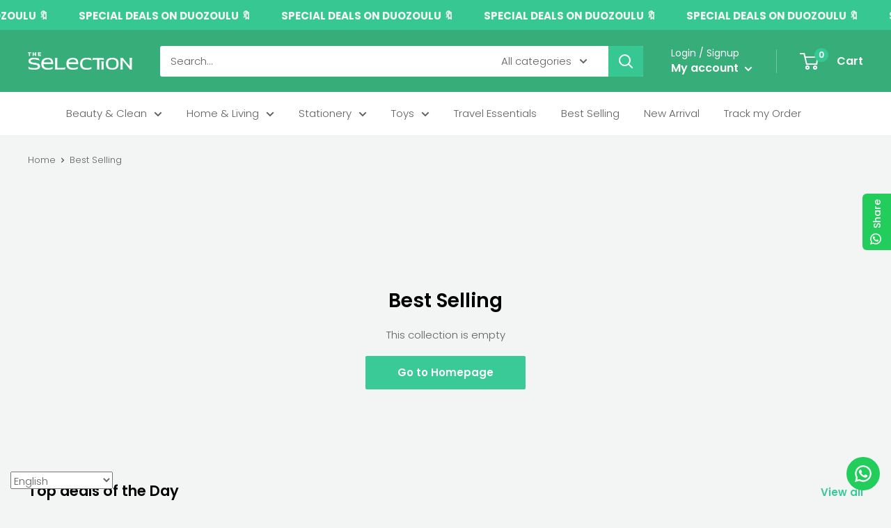

--- FILE ---
content_type: text/javascript
request_url: https://cdn.shopify.com/extensions/019ba22d-bc00-7cab-ba6b-d16d0d4e0ee3/starter-kit-125/assets/marquee.js
body_size: 812
content:
(self.webpackChunkbanner_preview=self.webpackChunkbanner_preview||[]).push([[753],{1521:(e,n,t)=>{var r=t(5299);function a(e){return e&&"object"==typeof e&&"default"in e?e:{default:e}}var i=a(r);!function(e){if(!e||"undefined"==typeof window)return;const n=document.createElement("style");n.setAttribute("type","text/css"),n.innerHTML=e,document.head.appendChild(n)}('.rfm-marquee-container {\n  overflow-x: hidden;\n  display: flex;\n  flex-direction: row;\n  position: relative;\n  width: var(--width);\n  transform: var(--transform);\n}\n.rfm-marquee-container:hover div {\n  animation-play-state: var(--pause-on-hover);\n}\n.rfm-marquee-container:active div {\n  animation-play-state: var(--pause-on-click);\n}\n\n.rfm-overlay {\n  position: absolute;\n  width: 100%;\n  height: 100%;\n}\n.rfm-overlay::before, .rfm-overlay::after {\n  background: linear-gradient(to right, var(--gradient-color), rgba(255, 255, 255, 0));\n  content: "";\n  height: 100%;\n  position: absolute;\n  width: var(--gradient-width);\n  z-index: 2;\n  pointer-events: none;\n  touch-action: none;\n}\n.rfm-overlay::after {\n  right: 0;\n  top: 0;\n  transform: rotateZ(180deg);\n}\n.rfm-overlay::before {\n  left: 0;\n  top: 0;\n}\n\n.rfm-marquee {\n  flex: 0 0 auto;\n  min-width: var(--min-width);\n  z-index: 1;\n  display: flex;\n  flex-direction: row;\n  align-items: center;\n  animation: scroll var(--duration) linear var(--delay) var(--iteration-count);\n  animation-play-state: var(--play);\n  animation-delay: var(--delay);\n  animation-direction: var(--direction);\n}\n@keyframes scroll {\n  0% {\n    transform: translateX(0%);\n  }\n  100% {\n    transform: translateX(-100%);\n  }\n}\n\n.rfm-initial-child-container {\n  flex: 0 0 auto;\n  display: flex;\n  min-width: auto;\n  flex-direction: row;\n  align-items: center;\n}\n\n.rfm-child {\n  transform: var(--transform);\n}');const o=r.forwardRef((function({style:e={},className:n="",autoFill:t=!1,play:a=!0,pauseOnHover:o=!1,pauseOnClick:l=!1,direction:s="left",speed:d=50,delay:u=0,loop:c=0,gradient:f=!1,gradientColor:m="white",gradientWidth:p=200,onFinish:h,onCycleComplete:v,onMount:y,children:g},w){const[b,E]=r.useState(0),[x,C]=r.useState(0),[k,N]=r.useState(1),[M,q]=r.useState(!1),R=r.useRef(null),A=w||R,O=r.useRef(null),F=r.useCallback((()=>{if(O.current&&A.current){const e=A.current.getBoundingClientRect(),n=O.current.getBoundingClientRect();let r=e.width,a=n.width;"up"!==s&&"down"!==s||(r=e.height,a=n.height),N(t&&r&&a&&a<r?Math.ceil(r/a):1),E(r),C(a)}}),[t,A,s]);r.useEffect((()=>{if(M&&(F(),O.current&&A.current)){const e=new ResizeObserver((()=>F()));return e.observe(A.current),e.observe(O.current),()=>{e&&e.disconnect()}}}),[F,A,M]),r.useEffect((()=>{F()}),[F,g]),r.useEffect((()=>{q(!0)}),[]),r.useEffect((()=>{"function"==typeof y&&y()}),[]);const S=r.useMemo((()=>t?x*k/d:x<b?b/d:x/d),[t,b,x,k,d]),$=r.useMemo((()=>Object.assign(Object.assign({},e),{"--pause-on-hover":!a||o?"paused":"running","--pause-on-click":!a||o&&!l||l?"paused":"running","--width":"up"===s||"down"===s?"100vh":"100%","--transform":"up"===s?"rotate(-90deg)":"down"===s?"rotate(90deg)":"none"})),[e,a,o,l,s]),j=r.useMemo((()=>({"--gradient-color":m,"--gradient-width":"number"==typeof p?`${p}px`:p})),[m,p]),z=r.useMemo((()=>({"--play":a?"running":"paused","--direction":"left"===s?"normal":"reverse","--duration":`${S}s`,"--delay":`${u}s`,"--iteration-count":c?`${c}`:"infinite","--min-width":t?"auto":"100%"})),[a,s,S,u,c,t]),B=r.useMemo((()=>({"--transform":"up"===s?"rotate(90deg)":"down"===s?"rotate(-90deg)":"none"})),[s]),H=r.useCallback((e=>[...Array(Number.isFinite(e)&&e>=0?e:0)].map(((e,n)=>i.default.createElement(r.Fragment,{key:n},r.Children.map(g,(e=>i.default.createElement("div",{style:B,className:"rfm-child"},e))))))),[B,g]);return M?i.default.createElement("div",{ref:A,style:$,className:"rfm-marquee-container "+n},f&&i.default.createElement("div",{style:j,className:"rfm-overlay"}),i.default.createElement("div",{className:"rfm-marquee",style:z,onAnimationIteration:v,onAnimationEnd:h},i.default.createElement("div",{className:"rfm-initial-child-container",ref:O},r.Children.map(g,(e=>i.default.createElement("div",{style:B,className:"rfm-child"},e)))),H(k-1)),i.default.createElement("div",{className:"rfm-marquee",style:z},H(k))):null}));n.A=o}}]);

--- FILE ---
content_type: text/javascript
request_url: https://www.theselection.ae/cdn/shop/t/15/assets/custom.js?v=102476495355921946141666175643
body_size: -602
content:
//# sourceMappingURL=/cdn/shop/t/15/assets/custom.js.map?v=102476495355921946141666175643


--- FILE ---
content_type: application/javascript; charset=UTF-8
request_url: https://www.pxucdn.com/bundles/vendors~special-offers.477b16c0.js
body_size: 61150
content:
(window.pxuJsonp=window.pxuJsonp||[]).push([[3],[,,,,function(e,t,n){var r;
/*!
 * jQuery JavaScript Library v3.5.0
 * https://jquery.com/
 *
 * Includes Sizzle.js
 * https://sizzlejs.com/
 *
 * Copyright JS Foundation and other contributors
 * Released under the MIT license
 * https://jquery.org/license
 *
 * Date: 2020-04-10T15:07Z
 */
/*!
 * jQuery JavaScript Library v3.5.0
 * https://jquery.com/
 *
 * Includes Sizzle.js
 * https://sizzlejs.com/
 *
 * Copyright JS Foundation and other contributors
 * Released under the MIT license
 * https://jquery.org/license
 *
 * Date: 2020-04-10T15:07Z
 */
!function(t,n){"use strict";"object"==typeof e&&"object"==typeof e.exports?e.exports=t.document?n(t,!0):function(e){if(!e.document)throw new Error("jQuery requires a window with a document");return n(e)}:n(t)}("undefined"!=typeof window?window:this,function(n,i){"use strict";var o=[],s=Object.getPrototypeOf,a=o.slice,u=o.flat?function(e){return o.flat.call(e)}:function(e){return o.concat.apply([],e)},c=o.push,l=o.indexOf,p={},f=p.toString,h=p.hasOwnProperty,d=h.toString,m=d.call(Object),g={},v=function(e){return"function"==typeof e&&"number"!=typeof e.nodeType},y=function(e){return null!=e&&e===e.window},x=n.document,b={type:!0,src:!0,nonce:!0,noModule:!0};function k(e,t,n){var r,i,o=(n=n||x).createElement("script");if(o.text=e,t)for(r in b)(i=t[r]||t.getAttribute&&t.getAttribute(r))&&o.setAttribute(r,i);n.head.appendChild(o).parentNode.removeChild(o)}function w(e){return null==e?e+"":"object"==typeof e||"function"==typeof e?p[f.call(e)]||"object":typeof e}var S=function(e,t){return new S.fn.init(e,t)};function C(e){var t=!!e&&"length"in e&&e.length,n=w(e);return!v(e)&&!y(e)&&("array"===n||0===t||"number"==typeof t&&t>0&&t-1 in e)}S.fn=S.prototype={jquery:"3.5.0",constructor:S,length:0,toArray:function(){return a.call(this)},get:function(e){return null==e?a.call(this):e<0?this[e+this.length]:this[e]},pushStack:function(e){var t=S.merge(this.constructor(),e);return t.prevObject=this,t},each:function(e){return S.each(this,e)},map:function(e){return this.pushStack(S.map(this,function(t,n){return e.call(t,n,t)}))},slice:function(){return this.pushStack(a.apply(this,arguments))},first:function(){return this.eq(0)},last:function(){return this.eq(-1)},even:function(){return this.pushStack(S.grep(this,function(e,t){return(t+1)%2}))},odd:function(){return this.pushStack(S.grep(this,function(e,t){return t%2}))},eq:function(e){var t=this.length,n=+e+(e<0?t:0);return this.pushStack(n>=0&&n<t?[this[n]]:[])},end:function(){return this.prevObject||this.constructor()},push:c,sort:o.sort,splice:o.splice},S.extend=S.fn.extend=function(){var e,t,n,r,i,o,s=arguments[0]||{},a=1,u=arguments.length,c=!1;for("boolean"==typeof s&&(c=s,s=arguments[a]||{},a++),"object"==typeof s||v(s)||(s={}),a===u&&(s=this,a--);a<u;a++)if(null!=(e=arguments[a]))for(t in e)r=e[t],"__proto__"!==t&&s!==r&&(c&&r&&(S.isPlainObject(r)||(i=Array.isArray(r)))?(n=s[t],o=i&&!Array.isArray(n)?[]:i||S.isPlainObject(n)?n:{},i=!1,s[t]=S.extend(c,o,r)):void 0!==r&&(s[t]=r));return s},S.extend({expando:"jQuery"+("3.5.0"+Math.random()).replace(/\D/g,""),isReady:!0,error:function(e){throw new Error(e)},noop:function(){},isPlainObject:function(e){var t,n;return!(!e||"[object Object]"!==f.call(e))&&(!(t=s(e))||"function"==typeof(n=h.call(t,"constructor")&&t.constructor)&&d.call(n)===m)},isEmptyObject:function(e){var t;for(t in e)return!1;return!0},globalEval:function(e,t,n){k(e,{nonce:t&&t.nonce},n)},each:function(e,t){var n,r=0;if(C(e))for(n=e.length;r<n&&!1!==t.call(e[r],r,e[r]);r++);else for(r in e)if(!1===t.call(e[r],r,e[r]))break;return e},makeArray:function(e,t){var n=t||[];return null!=e&&(C(Object(e))?S.merge(n,"string"==typeof e?[e]:e):c.call(n,e)),n},inArray:function(e,t,n){return null==t?-1:l.call(t,e,n)},merge:function(e,t){for(var n=+t.length,r=0,i=e.length;r<n;r++)e[i++]=t[r];return e.length=i,e},grep:function(e,t,n){for(var r=[],i=0,o=e.length,s=!n;i<o;i++)!t(e[i],i)!==s&&r.push(e[i]);return r},map:function(e,t,n){var r,i,o=0,s=[];if(C(e))for(r=e.length;o<r;o++)null!=(i=t(e[o],o,n))&&s.push(i);else for(o in e)null!=(i=t(e[o],o,n))&&s.push(i);return u(s)},guid:1,support:g}),"function"==typeof Symbol&&(S.fn[Symbol.iterator]=o[Symbol.iterator]),S.each("Boolean Number String Function Array Date RegExp Object Error Symbol".split(" "),function(e,t){p["[object "+t+"]"]=t.toLowerCase()});var _=
/*!
 * Sizzle CSS Selector Engine v2.3.5
 * https://sizzlejs.com/
 *
 * Copyright JS Foundation and other contributors
 * Released under the MIT license
 * https://js.foundation/
 *
 * Date: 2020-03-14
 */
function(e){var t,n,r,i,o,s,a,u,c,l,p,f,h,d,m,g,v,y,x,b="sizzle"+1*new Date,k=e.document,w=0,S=0,C=ue(),_=ue(),P=ue(),E=ue(),T=function(e,t){return e===t&&(p=!0),0},A={}.hasOwnProperty,I=[],N=I.pop,L=I.push,O=I.push,D=I.slice,j=function(e,t){for(var n=0,r=e.length;n<r;n++)if(e[n]===t)return n;return-1},M="checked|selected|async|autofocus|autoplay|controls|defer|disabled|hidden|ismap|loop|multiple|open|readonly|required|scoped",H="[\\x20\\t\\r\\n\\f]",B="(?:\\\\[\\da-fA-F]{1,6}"+H+"?|\\\\[^\\r\\n\\f]|[\\w-]|[^\0-\\x7f])+",R="\\["+H+"*("+B+")(?:"+H+"*([*^$|!~]?=)"+H+"*(?:'((?:\\\\.|[^\\\\'])*)'|\"((?:\\\\.|[^\\\\\"])*)\"|("+B+"))|)"+H+"*\\]",$=":("+B+")(?:\\((('((?:\\\\.|[^\\\\'])*)'|\"((?:\\\\.|[^\\\\\"])*)\")|((?:\\\\.|[^\\\\()[\\]]|"+R+")*)|.*)\\)|)",q=new RegExp(H+"+","g"),F=new RegExp("^"+H+"+|((?:^|[^\\\\])(?:\\\\.)*)"+H+"+$","g"),z=new RegExp("^"+H+"*,"+H+"*"),W=new RegExp("^"+H+"*([>+~]|"+H+")"+H+"*"),U=new RegExp(H+"|>"),V=new RegExp($),K=new RegExp("^"+B+"$"),X={ID:new RegExp("^#("+B+")"),CLASS:new RegExp("^\\.("+B+")"),TAG:new RegExp("^("+B+"|[*])"),ATTR:new RegExp("^"+R),PSEUDO:new RegExp("^"+$),CHILD:new RegExp("^:(only|first|last|nth|nth-last)-(child|of-type)(?:\\("+H+"*(even|odd|(([+-]|)(\\d*)n|)"+H+"*(?:([+-]|)"+H+"*(\\d+)|))"+H+"*\\)|)","i"),bool:new RegExp("^(?:"+M+")$","i"),needsContext:new RegExp("^"+H+"*[>+~]|:(even|odd|eq|gt|lt|nth|first|last)(?:\\("+H+"*((?:-\\d)?\\d*)"+H+"*\\)|)(?=[^-]|$)","i")},G=/HTML$/i,J=/^(?:input|select|textarea|button)$/i,Y=/^h\d$/i,Z=/^[^{]+\{\s*\[native \w/,Q=/^(?:#([\w-]+)|(\w+)|\.([\w-]+))$/,ee=/[+~]/,te=new RegExp("\\\\[\\da-fA-F]{1,6}"+H+"?|\\\\([^\\r\\n\\f])","g"),ne=function(e,t){var n="0x"+e.slice(1)-65536;return t||(n<0?String.fromCharCode(n+65536):String.fromCharCode(n>>10|55296,1023&n|56320))},re=/([\0-\x1f\x7f]|^-?\d)|^-$|[^\0-\x1f\x7f-\uFFFF\w-]/g,ie=function(e,t){return t?"\0"===e?"�":e.slice(0,-1)+"\\"+e.charCodeAt(e.length-1).toString(16)+" ":"\\"+e},oe=function(){f()},se=be(function(e){return!0===e.disabled&&"fieldset"===e.nodeName.toLowerCase()},{dir:"parentNode",next:"legend"});try{O.apply(I=D.call(k.childNodes),k.childNodes),I[k.childNodes.length].nodeType}catch(e){O={apply:I.length?function(e,t){L.apply(e,D.call(t))}:function(e,t){for(var n=e.length,r=0;e[n++]=t[r++];);e.length=n-1}}}function ae(e,t,r,i){var o,a,c,l,p,d,v,y=t&&t.ownerDocument,k=t?t.nodeType:9;if(r=r||[],"string"!=typeof e||!e||1!==k&&9!==k&&11!==k)return r;if(!i&&(f(t),t=t||h,m)){if(11!==k&&(p=Q.exec(e)))if(o=p[1]){if(9===k){if(!(c=t.getElementById(o)))return r;if(c.id===o)return r.push(c),r}else if(y&&(c=y.getElementById(o))&&x(t,c)&&c.id===o)return r.push(c),r}else{if(p[2])return O.apply(r,t.getElementsByTagName(e)),r;if((o=p[3])&&n.getElementsByClassName&&t.getElementsByClassName)return O.apply(r,t.getElementsByClassName(o)),r}if(n.qsa&&!E[e+" "]&&(!g||!g.test(e))&&(1!==k||"object"!==t.nodeName.toLowerCase())){if(v=e,y=t,1===k&&(U.test(e)||W.test(e))){for((y=ee.test(e)&&ve(t.parentNode)||t)===t&&n.scope||((l=t.getAttribute("id"))?l=l.replace(re,ie):t.setAttribute("id",l=b)),a=(d=s(e)).length;a--;)d[a]=(l?"#"+l:":scope")+" "+xe(d[a]);v=d.join(",")}try{return O.apply(r,y.querySelectorAll(v)),r}catch(t){E(e,!0)}finally{l===b&&t.removeAttribute("id")}}}return u(e.replace(F,"$1"),t,r,i)}function ue(){var e=[];return function t(n,i){return e.push(n+" ")>r.cacheLength&&delete t[e.shift()],t[n+" "]=i}}function ce(e){return e[b]=!0,e}function le(e){var t=h.createElement("fieldset");try{return!!e(t)}catch(e){return!1}finally{t.parentNode&&t.parentNode.removeChild(t),t=null}}function pe(e,t){for(var n=e.split("|"),i=n.length;i--;)r.attrHandle[n[i]]=t}function fe(e,t){var n=t&&e,r=n&&1===e.nodeType&&1===t.nodeType&&e.sourceIndex-t.sourceIndex;if(r)return r;if(n)for(;n=n.nextSibling;)if(n===t)return-1;return e?1:-1}function he(e){return function(t){return"input"===t.nodeName.toLowerCase()&&t.type===e}}function de(e){return function(t){var n=t.nodeName.toLowerCase();return("input"===n||"button"===n)&&t.type===e}}function me(e){return function(t){return"form"in t?t.parentNode&&!1===t.disabled?"label"in t?"label"in t.parentNode?t.parentNode.disabled===e:t.disabled===e:t.isDisabled===e||t.isDisabled!==!e&&se(t)===e:t.disabled===e:"label"in t&&t.disabled===e}}function ge(e){return ce(function(t){return t=+t,ce(function(n,r){for(var i,o=e([],n.length,t),s=o.length;s--;)n[i=o[s]]&&(n[i]=!(r[i]=n[i]))})})}function ve(e){return e&&void 0!==e.getElementsByTagName&&e}for(t in n=ae.support={},o=ae.isXML=function(e){var t=e.namespaceURI,n=(e.ownerDocument||e).documentElement;return!G.test(t||n&&n.nodeName||"HTML")},f=ae.setDocument=function(e){var t,i,s=e?e.ownerDocument||e:k;return s!=h&&9===s.nodeType&&s.documentElement?(d=(h=s).documentElement,m=!o(h),k!=h&&(i=h.defaultView)&&i.top!==i&&(i.addEventListener?i.addEventListener("unload",oe,!1):i.attachEvent&&i.attachEvent("onunload",oe)),n.scope=le(function(e){return d.appendChild(e).appendChild(h.createElement("div")),void 0!==e.querySelectorAll&&!e.querySelectorAll(":scope fieldset div").length}),n.attributes=le(function(e){return e.className="i",!e.getAttribute("className")}),n.getElementsByTagName=le(function(e){return e.appendChild(h.createComment("")),!e.getElementsByTagName("*").length}),n.getElementsByClassName=Z.test(h.getElementsByClassName),n.getById=le(function(e){return d.appendChild(e).id=b,!h.getElementsByName||!h.getElementsByName(b).length}),n.getById?(r.filter.ID=function(e){var t=e.replace(te,ne);return function(e){return e.getAttribute("id")===t}},r.find.ID=function(e,t){if(void 0!==t.getElementById&&m){var n=t.getElementById(e);return n?[n]:[]}}):(r.filter.ID=function(e){var t=e.replace(te,ne);return function(e){var n=void 0!==e.getAttributeNode&&e.getAttributeNode("id");return n&&n.value===t}},r.find.ID=function(e,t){if(void 0!==t.getElementById&&m){var n,r,i,o=t.getElementById(e);if(o){if((n=o.getAttributeNode("id"))&&n.value===e)return[o];for(i=t.getElementsByName(e),r=0;o=i[r++];)if((n=o.getAttributeNode("id"))&&n.value===e)return[o]}return[]}}),r.find.TAG=n.getElementsByTagName?function(e,t){return void 0!==t.getElementsByTagName?t.getElementsByTagName(e):n.qsa?t.querySelectorAll(e):void 0}:function(e,t){var n,r=[],i=0,o=t.getElementsByTagName(e);if("*"===e){for(;n=o[i++];)1===n.nodeType&&r.push(n);return r}return o},r.find.CLASS=n.getElementsByClassName&&function(e,t){if(void 0!==t.getElementsByClassName&&m)return t.getElementsByClassName(e)},v=[],g=[],(n.qsa=Z.test(h.querySelectorAll))&&(le(function(e){var t;d.appendChild(e).innerHTML="<a id='"+b+"'></a><select id='"+b+"-\r\\' msallowcapture=''><option selected=''></option></select>",e.querySelectorAll("[msallowcapture^='']").length&&g.push("[*^$]="+H+"*(?:''|\"\")"),e.querySelectorAll("[selected]").length||g.push("\\["+H+"*(?:value|"+M+")"),e.querySelectorAll("[id~="+b+"-]").length||g.push("~="),(t=h.createElement("input")).setAttribute("name",""),e.appendChild(t),e.querySelectorAll("[name='']").length||g.push("\\["+H+"*name"+H+"*="+H+"*(?:''|\"\")"),e.querySelectorAll(":checked").length||g.push(":checked"),e.querySelectorAll("a#"+b+"+*").length||g.push(".#.+[+~]"),e.querySelectorAll("\\\f"),g.push("[\\r\\n\\f]")}),le(function(e){e.innerHTML="<a href='' disabled='disabled'></a><select disabled='disabled'><option/></select>";var t=h.createElement("input");t.setAttribute("type","hidden"),e.appendChild(t).setAttribute("name","D"),e.querySelectorAll("[name=d]").length&&g.push("name"+H+"*[*^$|!~]?="),2!==e.querySelectorAll(":enabled").length&&g.push(":enabled",":disabled"),d.appendChild(e).disabled=!0,2!==e.querySelectorAll(":disabled").length&&g.push(":enabled",":disabled"),e.querySelectorAll("*,:x"),g.push(",.*:")})),(n.matchesSelector=Z.test(y=d.matches||d.webkitMatchesSelector||d.mozMatchesSelector||d.oMatchesSelector||d.msMatchesSelector))&&le(function(e){n.disconnectedMatch=y.call(e,"*"),y.call(e,"[s!='']:x"),v.push("!=",$)}),g=g.length&&new RegExp(g.join("|")),v=v.length&&new RegExp(v.join("|")),t=Z.test(d.compareDocumentPosition),x=t||Z.test(d.contains)?function(e,t){var n=9===e.nodeType?e.documentElement:e,r=t&&t.parentNode;return e===r||!(!r||1!==r.nodeType||!(n.contains?n.contains(r):e.compareDocumentPosition&&16&e.compareDocumentPosition(r)))}:function(e,t){if(t)for(;t=t.parentNode;)if(t===e)return!0;return!1},T=t?function(e,t){if(e===t)return p=!0,0;var r=!e.compareDocumentPosition-!t.compareDocumentPosition;return r||(1&(r=(e.ownerDocument||e)==(t.ownerDocument||t)?e.compareDocumentPosition(t):1)||!n.sortDetached&&t.compareDocumentPosition(e)===r?e==h||e.ownerDocument==k&&x(k,e)?-1:t==h||t.ownerDocument==k&&x(k,t)?1:l?j(l,e)-j(l,t):0:4&r?-1:1)}:function(e,t){if(e===t)return p=!0,0;var n,r=0,i=e.parentNode,o=t.parentNode,s=[e],a=[t];if(!i||!o)return e==h?-1:t==h?1:i?-1:o?1:l?j(l,e)-j(l,t):0;if(i===o)return fe(e,t);for(n=e;n=n.parentNode;)s.unshift(n);for(n=t;n=n.parentNode;)a.unshift(n);for(;s[r]===a[r];)r++;return r?fe(s[r],a[r]):s[r]==k?-1:a[r]==k?1:0},h):h},ae.matches=function(e,t){return ae(e,null,null,t)},ae.matchesSelector=function(e,t){if(f(e),n.matchesSelector&&m&&!E[t+" "]&&(!v||!v.test(t))&&(!g||!g.test(t)))try{var r=y.call(e,t);if(r||n.disconnectedMatch||e.document&&11!==e.document.nodeType)return r}catch(e){E(t,!0)}return ae(t,h,null,[e]).length>0},ae.contains=function(e,t){return(e.ownerDocument||e)!=h&&f(e),x(e,t)},ae.attr=function(e,t){(e.ownerDocument||e)!=h&&f(e);var i=r.attrHandle[t.toLowerCase()],o=i&&A.call(r.attrHandle,t.toLowerCase())?i(e,t,!m):void 0;return void 0!==o?o:n.attributes||!m?e.getAttribute(t):(o=e.getAttributeNode(t))&&o.specified?o.value:null},ae.escape=function(e){return(e+"").replace(re,ie)},ae.error=function(e){throw new Error("Syntax error, unrecognized expression: "+e)},ae.uniqueSort=function(e){var t,r=[],i=0,o=0;if(p=!n.detectDuplicates,l=!n.sortStable&&e.slice(0),e.sort(T),p){for(;t=e[o++];)t===e[o]&&(i=r.push(o));for(;i--;)e.splice(r[i],1)}return l=null,e},i=ae.getText=function(e){var t,n="",r=0,o=e.nodeType;if(o){if(1===o||9===o||11===o){if("string"==typeof e.textContent)return e.textContent;for(e=e.firstChild;e;e=e.nextSibling)n+=i(e)}else if(3===o||4===o)return e.nodeValue}else for(;t=e[r++];)n+=i(t);return n},(r=ae.selectors={cacheLength:50,createPseudo:ce,match:X,attrHandle:{},find:{},relative:{">":{dir:"parentNode",first:!0}," ":{dir:"parentNode"},"+":{dir:"previousSibling",first:!0},"~":{dir:"previousSibling"}},preFilter:{ATTR:function(e){return e[1]=e[1].replace(te,ne),e[3]=(e[3]||e[4]||e[5]||"").replace(te,ne),"~="===e[2]&&(e[3]=" "+e[3]+" "),e.slice(0,4)},CHILD:function(e){return e[1]=e[1].toLowerCase(),"nth"===e[1].slice(0,3)?(e[3]||ae.error(e[0]),e[4]=+(e[4]?e[5]+(e[6]||1):2*("even"===e[3]||"odd"===e[3])),e[5]=+(e[7]+e[8]||"odd"===e[3])):e[3]&&ae.error(e[0]),e},PSEUDO:function(e){var t,n=!e[6]&&e[2];return X.CHILD.test(e[0])?null:(e[3]?e[2]=e[4]||e[5]||"":n&&V.test(n)&&(t=s(n,!0))&&(t=n.indexOf(")",n.length-t)-n.length)&&(e[0]=e[0].slice(0,t),e[2]=n.slice(0,t)),e.slice(0,3))}},filter:{TAG:function(e){var t=e.replace(te,ne).toLowerCase();return"*"===e?function(){return!0}:function(e){return e.nodeName&&e.nodeName.toLowerCase()===t}},CLASS:function(e){var t=C[e+" "];return t||(t=new RegExp("(^|"+H+")"+e+"("+H+"|$)"))&&C(e,function(e){return t.test("string"==typeof e.className&&e.className||void 0!==e.getAttribute&&e.getAttribute("class")||"")})},ATTR:function(e,t,n){return function(r){var i=ae.attr(r,e);return null==i?"!="===t:!t||(i+="","="===t?i===n:"!="===t?i!==n:"^="===t?n&&0===i.indexOf(n):"*="===t?n&&i.indexOf(n)>-1:"$="===t?n&&i.slice(-n.length)===n:"~="===t?(" "+i.replace(q," ")+" ").indexOf(n)>-1:"|="===t&&(i===n||i.slice(0,n.length+1)===n+"-"))}},CHILD:function(e,t,n,r,i){var o="nth"!==e.slice(0,3),s="last"!==e.slice(-4),a="of-type"===t;return 1===r&&0===i?function(e){return!!e.parentNode}:function(t,n,u){var c,l,p,f,h,d,m=o!==s?"nextSibling":"previousSibling",g=t.parentNode,v=a&&t.nodeName.toLowerCase(),y=!u&&!a,x=!1;if(g){if(o){for(;m;){for(f=t;f=f[m];)if(a?f.nodeName.toLowerCase()===v:1===f.nodeType)return!1;d=m="only"===e&&!d&&"nextSibling"}return!0}if(d=[s?g.firstChild:g.lastChild],s&&y){for(x=(h=(c=(l=(p=(f=g)[b]||(f[b]={}))[f.uniqueID]||(p[f.uniqueID]={}))[e]||[])[0]===w&&c[1])&&c[2],f=h&&g.childNodes[h];f=++h&&f&&f[m]||(x=h=0)||d.pop();)if(1===f.nodeType&&++x&&f===t){l[e]=[w,h,x];break}}else if(y&&(x=h=(c=(l=(p=(f=t)[b]||(f[b]={}))[f.uniqueID]||(p[f.uniqueID]={}))[e]||[])[0]===w&&c[1]),!1===x)for(;(f=++h&&f&&f[m]||(x=h=0)||d.pop())&&((a?f.nodeName.toLowerCase()!==v:1!==f.nodeType)||!++x||(y&&((l=(p=f[b]||(f[b]={}))[f.uniqueID]||(p[f.uniqueID]={}))[e]=[w,x]),f!==t)););return(x-=i)===r||x%r==0&&x/r>=0}}},PSEUDO:function(e,t){var n,i=r.pseudos[e]||r.setFilters[e.toLowerCase()]||ae.error("unsupported pseudo: "+e);return i[b]?i(t):i.length>1?(n=[e,e,"",t],r.setFilters.hasOwnProperty(e.toLowerCase())?ce(function(e,n){for(var r,o=i(e,t),s=o.length;s--;)e[r=j(e,o[s])]=!(n[r]=o[s])}):function(e){return i(e,0,n)}):i}},pseudos:{not:ce(function(e){var t=[],n=[],r=a(e.replace(F,"$1"));return r[b]?ce(function(e,t,n,i){for(var o,s=r(e,null,i,[]),a=e.length;a--;)(o=s[a])&&(e[a]=!(t[a]=o))}):function(e,i,o){return t[0]=e,r(t,null,o,n),t[0]=null,!n.pop()}}),has:ce(function(e){return function(t){return ae(e,t).length>0}}),contains:ce(function(e){return e=e.replace(te,ne),function(t){return(t.textContent||i(t)).indexOf(e)>-1}}),lang:ce(function(e){return K.test(e||"")||ae.error("unsupported lang: "+e),e=e.replace(te,ne).toLowerCase(),function(t){var n;do{if(n=m?t.lang:t.getAttribute("xml:lang")||t.getAttribute("lang"))return(n=n.toLowerCase())===e||0===n.indexOf(e+"-")}while((t=t.parentNode)&&1===t.nodeType);return!1}}),target:function(t){var n=e.location&&e.location.hash;return n&&n.slice(1)===t.id},root:function(e){return e===d},focus:function(e){return e===h.activeElement&&(!h.hasFocus||h.hasFocus())&&!!(e.type||e.href||~e.tabIndex)},enabled:me(!1),disabled:me(!0),checked:function(e){var t=e.nodeName.toLowerCase();return"input"===t&&!!e.checked||"option"===t&&!!e.selected},selected:function(e){return e.parentNode&&e.parentNode.selectedIndex,!0===e.selected},empty:function(e){for(e=e.firstChild;e;e=e.nextSibling)if(e.nodeType<6)return!1;return!0},parent:function(e){return!r.pseudos.empty(e)},header:function(e){return Y.test(e.nodeName)},input:function(e){return J.test(e.nodeName)},button:function(e){var t=e.nodeName.toLowerCase();return"input"===t&&"button"===e.type||"button"===t},text:function(e){var t;return"input"===e.nodeName.toLowerCase()&&"text"===e.type&&(null==(t=e.getAttribute("type"))||"text"===t.toLowerCase())},first:ge(function(){return[0]}),last:ge(function(e,t){return[t-1]}),eq:ge(function(e,t,n){return[n<0?n+t:n]}),even:ge(function(e,t){for(var n=0;n<t;n+=2)e.push(n);return e}),odd:ge(function(e,t){for(var n=1;n<t;n+=2)e.push(n);return e}),lt:ge(function(e,t,n){for(var r=n<0?n+t:n>t?t:n;--r>=0;)e.push(r);return e}),gt:ge(function(e,t,n){for(var r=n<0?n+t:n;++r<t;)e.push(r);return e})}}).pseudos.nth=r.pseudos.eq,{radio:!0,checkbox:!0,file:!0,password:!0,image:!0})r.pseudos[t]=he(t);for(t in{submit:!0,reset:!0})r.pseudos[t]=de(t);function ye(){}function xe(e){for(var t=0,n=e.length,r="";t<n;t++)r+=e[t].value;return r}function be(e,t,n){var r=t.dir,i=t.next,o=i||r,s=n&&"parentNode"===o,a=S++;return t.first?function(t,n,i){for(;t=t[r];)if(1===t.nodeType||s)return e(t,n,i);return!1}:function(t,n,u){var c,l,p,f=[w,a];if(u){for(;t=t[r];)if((1===t.nodeType||s)&&e(t,n,u))return!0}else for(;t=t[r];)if(1===t.nodeType||s)if(l=(p=t[b]||(t[b]={}))[t.uniqueID]||(p[t.uniqueID]={}),i&&i===t.nodeName.toLowerCase())t=t[r]||t;else{if((c=l[o])&&c[0]===w&&c[1]===a)return f[2]=c[2];if(l[o]=f,f[2]=e(t,n,u))return!0}return!1}}function ke(e){return e.length>1?function(t,n,r){for(var i=e.length;i--;)if(!e[i](t,n,r))return!1;return!0}:e[0]}function we(e,t,n,r,i){for(var o,s=[],a=0,u=e.length,c=null!=t;a<u;a++)(o=e[a])&&(n&&!n(o,r,i)||(s.push(o),c&&t.push(a)));return s}function Se(e,t,n,r,i,o){return r&&!r[b]&&(r=Se(r)),i&&!i[b]&&(i=Se(i,o)),ce(function(o,s,a,u){var c,l,p,f=[],h=[],d=s.length,m=o||function(e,t,n){for(var r=0,i=t.length;r<i;r++)ae(e,t[r],n);return n}(t||"*",a.nodeType?[a]:a,[]),g=!e||!o&&t?m:we(m,f,e,a,u),v=n?i||(o?e:d||r)?[]:s:g;if(n&&n(g,v,a,u),r)for(c=we(v,h),r(c,[],a,u),l=c.length;l--;)(p=c[l])&&(v[h[l]]=!(g[h[l]]=p));if(o){if(i||e){if(i){for(c=[],l=v.length;l--;)(p=v[l])&&c.push(g[l]=p);i(null,v=[],c,u)}for(l=v.length;l--;)(p=v[l])&&(c=i?j(o,p):f[l])>-1&&(o[c]=!(s[c]=p))}}else v=we(v===s?v.splice(d,v.length):v),i?i(null,s,v,u):O.apply(s,v)})}function Ce(e){for(var t,n,i,o=e.length,s=r.relative[e[0].type],a=s||r.relative[" "],u=s?1:0,l=be(function(e){return e===t},a,!0),p=be(function(e){return j(t,e)>-1},a,!0),f=[function(e,n,r){var i=!s&&(r||n!==c)||((t=n).nodeType?l(e,n,r):p(e,n,r));return t=null,i}];u<o;u++)if(n=r.relative[e[u].type])f=[be(ke(f),n)];else{if((n=r.filter[e[u].type].apply(null,e[u].matches))[b]){for(i=++u;i<o&&!r.relative[e[i].type];i++);return Se(u>1&&ke(f),u>1&&xe(e.slice(0,u-1).concat({value:" "===e[u-2].type?"*":""})).replace(F,"$1"),n,u<i&&Ce(e.slice(u,i)),i<o&&Ce(e=e.slice(i)),i<o&&xe(e))}f.push(n)}return ke(f)}return ye.prototype=r.filters=r.pseudos,r.setFilters=new ye,s=ae.tokenize=function(e,t){var n,i,o,s,a,u,c,l=_[e+" "];if(l)return t?0:l.slice(0);for(a=e,u=[],c=r.preFilter;a;){for(s in n&&!(i=z.exec(a))||(i&&(a=a.slice(i[0].length)||a),u.push(o=[])),n=!1,(i=W.exec(a))&&(n=i.shift(),o.push({value:n,type:i[0].replace(F," ")}),a=a.slice(n.length)),r.filter)!(i=X[s].exec(a))||c[s]&&!(i=c[s](i))||(n=i.shift(),o.push({value:n,type:s,matches:i}),a=a.slice(n.length));if(!n)break}return t?a.length:a?ae.error(e):_(e,u).slice(0)},a=ae.compile=function(e,t){var n,i=[],o=[],a=P[e+" "];if(!a){for(t||(t=s(e)),n=t.length;n--;)(a=Ce(t[n]))[b]?i.push(a):o.push(a);(a=P(e,function(e,t){var n=t.length>0,i=e.length>0,o=function(o,s,a,u,l){var p,d,g,v=0,y="0",x=o&&[],b=[],k=c,S=o||i&&r.find.TAG("*",l),C=w+=null==k?1:Math.random()||.1,_=S.length;for(l&&(c=s==h||s||l);y!==_&&null!=(p=S[y]);y++){if(i&&p){for(d=0,s||p.ownerDocument==h||(f(p),a=!m);g=e[d++];)if(g(p,s||h,a)){u.push(p);break}l&&(w=C)}n&&((p=!g&&p)&&v--,o&&x.push(p))}if(v+=y,n&&y!==v){for(d=0;g=t[d++];)g(x,b,s,a);if(o){if(v>0)for(;y--;)x[y]||b[y]||(b[y]=N.call(u));b=we(b)}O.apply(u,b),l&&!o&&b.length>0&&v+t.length>1&&ae.uniqueSort(u)}return l&&(w=C,c=k),x};return n?ce(o):o}(o,i))).selector=e}return a},u=ae.select=function(e,t,n,i){var o,u,c,l,p,f="function"==typeof e&&e,h=!i&&s(e=f.selector||e);if(n=n||[],1===h.length){if((u=h[0]=h[0].slice(0)).length>2&&"ID"===(c=u[0]).type&&9===t.nodeType&&m&&r.relative[u[1].type]){if(!(t=(r.find.ID(c.matches[0].replace(te,ne),t)||[])[0]))return n;f&&(t=t.parentNode),e=e.slice(u.shift().value.length)}for(o=X.needsContext.test(e)?0:u.length;o--&&(c=u[o],!r.relative[l=c.type]);)if((p=r.find[l])&&(i=p(c.matches[0].replace(te,ne),ee.test(u[0].type)&&ve(t.parentNode)||t))){if(u.splice(o,1),!(e=i.length&&xe(u)))return O.apply(n,i),n;break}}return(f||a(e,h))(i,t,!m,n,!t||ee.test(e)&&ve(t.parentNode)||t),n},n.sortStable=b.split("").sort(T).join("")===b,n.detectDuplicates=!!p,f(),n.sortDetached=le(function(e){return 1&e.compareDocumentPosition(h.createElement("fieldset"))}),le(function(e){return e.innerHTML="<a href='#'></a>","#"===e.firstChild.getAttribute("href")})||pe("type|href|height|width",function(e,t,n){if(!n)return e.getAttribute(t,"type"===t.toLowerCase()?1:2)}),n.attributes&&le(function(e){return e.innerHTML="<input/>",e.firstChild.setAttribute("value",""),""===e.firstChild.getAttribute("value")})||pe("value",function(e,t,n){if(!n&&"input"===e.nodeName.toLowerCase())return e.defaultValue}),le(function(e){return null==e.getAttribute("disabled")})||pe(M,function(e,t,n){var r;if(!n)return!0===e[t]?t.toLowerCase():(r=e.getAttributeNode(t))&&r.specified?r.value:null}),ae}(n);S.find=_,S.expr=_.selectors,S.expr[":"]=S.expr.pseudos,S.uniqueSort=S.unique=_.uniqueSort,S.text=_.getText,S.isXMLDoc=_.isXML,S.contains=_.contains,S.escapeSelector=_.escape;var P=function(e,t,n){for(var r=[],i=void 0!==n;(e=e[t])&&9!==e.nodeType;)if(1===e.nodeType){if(i&&S(e).is(n))break;r.push(e)}return r},E=function(e,t){for(var n=[];e;e=e.nextSibling)1===e.nodeType&&e!==t&&n.push(e);return n},T=S.expr.match.needsContext;function A(e,t){return e.nodeName&&e.nodeName.toLowerCase()===t.toLowerCase()}var I=/^<([a-z][^\/\0>:\x20\t\r\n\f]*)[\x20\t\r\n\f]*\/?>(?:<\/\1>|)$/i;function N(e,t,n){return v(t)?S.grep(e,function(e,r){return!!t.call(e,r,e)!==n}):t.nodeType?S.grep(e,function(e){return e===t!==n}):"string"!=typeof t?S.grep(e,function(e){return l.call(t,e)>-1!==n}):S.filter(t,e,n)}S.filter=function(e,t,n){var r=t[0];return n&&(e=":not("+e+")"),1===t.length&&1===r.nodeType?S.find.matchesSelector(r,e)?[r]:[]:S.find.matches(e,S.grep(t,function(e){return 1===e.nodeType}))},S.fn.extend({find:function(e){var t,n,r=this.length,i=this;if("string"!=typeof e)return this.pushStack(S(e).filter(function(){for(t=0;t<r;t++)if(S.contains(i[t],this))return!0}));for(n=this.pushStack([]),t=0;t<r;t++)S.find(e,i[t],n);return r>1?S.uniqueSort(n):n},filter:function(e){return this.pushStack(N(this,e||[],!1))},not:function(e){return this.pushStack(N(this,e||[],!0))},is:function(e){return!!N(this,"string"==typeof e&&T.test(e)?S(e):e||[],!1).length}});var L,O=/^(?:\s*(<[\w\W]+>)[^>]*|#([\w-]+))$/;(S.fn.init=function(e,t,n){var r,i;if(!e)return this;if(n=n||L,"string"==typeof e){if(!(r="<"===e[0]&&">"===e[e.length-1]&&e.length>=3?[null,e,null]:O.exec(e))||!r[1]&&t)return!t||t.jquery?(t||n).find(e):this.constructor(t).find(e);if(r[1]){if(t=t instanceof S?t[0]:t,S.merge(this,S.parseHTML(r[1],t&&t.nodeType?t.ownerDocument||t:x,!0)),I.test(r[1])&&S.isPlainObject(t))for(r in t)v(this[r])?this[r](t[r]):this.attr(r,t[r]);return this}return(i=x.getElementById(r[2]))&&(this[0]=i,this.length=1),this}return e.nodeType?(this[0]=e,this.length=1,this):v(e)?void 0!==n.ready?n.ready(e):e(S):S.makeArray(e,this)}).prototype=S.fn,L=S(x);var D=/^(?:parents|prev(?:Until|All))/,j={children:!0,contents:!0,next:!0,prev:!0};function M(e,t){for(;(e=e[t])&&1!==e.nodeType;);return e}S.fn.extend({has:function(e){var t=S(e,this),n=t.length;return this.filter(function(){for(var e=0;e<n;e++)if(S.contains(this,t[e]))return!0})},closest:function(e,t){var n,r=0,i=this.length,o=[],s="string"!=typeof e&&S(e);if(!T.test(e))for(;r<i;r++)for(n=this[r];n&&n!==t;n=n.parentNode)if(n.nodeType<11&&(s?s.index(n)>-1:1===n.nodeType&&S.find.matchesSelector(n,e))){o.push(n);break}return this.pushStack(o.length>1?S.uniqueSort(o):o)},index:function(e){return e?"string"==typeof e?l.call(S(e),this[0]):l.call(this,e.jquery?e[0]:e):this[0]&&this[0].parentNode?this.first().prevAll().length:-1},add:function(e,t){return this.pushStack(S.uniqueSort(S.merge(this.get(),S(e,t))))},addBack:function(e){return this.add(null==e?this.prevObject:this.prevObject.filter(e))}}),S.each({parent:function(e){var t=e.parentNode;return t&&11!==t.nodeType?t:null},parents:function(e){return P(e,"parentNode")},parentsUntil:function(e,t,n){return P(e,"parentNode",n)},next:function(e){return M(e,"nextSibling")},prev:function(e){return M(e,"previousSibling")},nextAll:function(e){return P(e,"nextSibling")},prevAll:function(e){return P(e,"previousSibling")},nextUntil:function(e,t,n){return P(e,"nextSibling",n)},prevUntil:function(e,t,n){return P(e,"previousSibling",n)},siblings:function(e){return E((e.parentNode||{}).firstChild,e)},children:function(e){return E(e.firstChild)},contents:function(e){return null!=e.contentDocument&&s(e.contentDocument)?e.contentDocument:(A(e,"template")&&(e=e.content||e),S.merge([],e.childNodes))}},function(e,t){S.fn[e]=function(n,r){var i=S.map(this,t,n);return"Until"!==e.slice(-5)&&(r=n),r&&"string"==typeof r&&(i=S.filter(r,i)),this.length>1&&(j[e]||S.uniqueSort(i),D.test(e)&&i.reverse()),this.pushStack(i)}});var H=/[^\x20\t\r\n\f]+/g;function B(e){return e}function R(e){throw e}function $(e,t,n,r){var i;try{e&&v(i=e.promise)?i.call(e).done(t).fail(n):e&&v(i=e.then)?i.call(e,t,n):t.apply(void 0,[e].slice(r))}catch(e){n.apply(void 0,[e])}}S.Callbacks=function(e){e="string"==typeof e?function(e){var t={};return S.each(e.match(H)||[],function(e,n){t[n]=!0}),t}(e):S.extend({},e);var t,n,r,i,o=[],s=[],a=-1,u=function(){for(i=i||e.once,r=t=!0;s.length;a=-1)for(n=s.shift();++a<o.length;)!1===o[a].apply(n[0],n[1])&&e.stopOnFalse&&(a=o.length,n=!1);e.memory||(n=!1),t=!1,i&&(o=n?[]:"")},c={add:function(){return o&&(n&&!t&&(a=o.length-1,s.push(n)),function t(n){S.each(n,function(n,r){v(r)?e.unique&&c.has(r)||o.push(r):r&&r.length&&"string"!==w(r)&&t(r)})}(arguments),n&&!t&&u()),this},remove:function(){return S.each(arguments,function(e,t){for(var n;(n=S.inArray(t,o,n))>-1;)o.splice(n,1),n<=a&&a--}),this},has:function(e){return e?S.inArray(e,o)>-1:o.length>0},empty:function(){return o&&(o=[]),this},disable:function(){return i=s=[],o=n="",this},disabled:function(){return!o},lock:function(){return i=s=[],n||t||(o=n=""),this},locked:function(){return!!i},fireWith:function(e,n){return i||(n=[e,(n=n||[]).slice?n.slice():n],s.push(n),t||u()),this},fire:function(){return c.fireWith(this,arguments),this},fired:function(){return!!r}};return c},S.extend({Deferred:function(e){var t=[["notify","progress",S.Callbacks("memory"),S.Callbacks("memory"),2],["resolve","done",S.Callbacks("once memory"),S.Callbacks("once memory"),0,"resolved"],["reject","fail",S.Callbacks("once memory"),S.Callbacks("once memory"),1,"rejected"]],r="pending",i={state:function(){return r},always:function(){return o.done(arguments).fail(arguments),this},catch:function(e){return i.then(null,e)},pipe:function(){var e=arguments;return S.Deferred(function(n){S.each(t,function(t,r){var i=v(e[r[4]])&&e[r[4]];o[r[1]](function(){var e=i&&i.apply(this,arguments);e&&v(e.promise)?e.promise().progress(n.notify).done(n.resolve).fail(n.reject):n[r[0]+"With"](this,i?[e]:arguments)})}),e=null}).promise()},then:function(e,r,i){var o=0;function s(e,t,r,i){return function(){var a=this,u=arguments,c=function(){var n,c;if(!(e<o)){if((n=r.apply(a,u))===t.promise())throw new TypeError("Thenable self-resolution");c=n&&("object"==typeof n||"function"==typeof n)&&n.then,v(c)?i?c.call(n,s(o,t,B,i),s(o,t,R,i)):(o++,c.call(n,s(o,t,B,i),s(o,t,R,i),s(o,t,B,t.notifyWith))):(r!==B&&(a=void 0,u=[n]),(i||t.resolveWith)(a,u))}},l=i?c:function(){try{c()}catch(n){S.Deferred.exceptionHook&&S.Deferred.exceptionHook(n,l.stackTrace),e+1>=o&&(r!==R&&(a=void 0,u=[n]),t.rejectWith(a,u))}};e?l():(S.Deferred.getStackHook&&(l.stackTrace=S.Deferred.getStackHook()),n.setTimeout(l))}}return S.Deferred(function(n){t[0][3].add(s(0,n,v(i)?i:B,n.notifyWith)),t[1][3].add(s(0,n,v(e)?e:B)),t[2][3].add(s(0,n,v(r)?r:R))}).promise()},promise:function(e){return null!=e?S.extend(e,i):i}},o={};return S.each(t,function(e,n){var s=n[2],a=n[5];i[n[1]]=s.add,a&&s.add(function(){r=a},t[3-e][2].disable,t[3-e][3].disable,t[0][2].lock,t[0][3].lock),s.add(n[3].fire),o[n[0]]=function(){return o[n[0]+"With"](this===o?void 0:this,arguments),this},o[n[0]+"With"]=s.fireWith}),i.promise(o),e&&e.call(o,o),o},when:function(e){var t=arguments.length,n=t,r=Array(n),i=a.call(arguments),o=S.Deferred(),s=function(e){return function(n){r[e]=this,i[e]=arguments.length>1?a.call(arguments):n,--t||o.resolveWith(r,i)}};if(t<=1&&($(e,o.done(s(n)).resolve,o.reject,!t),"pending"===o.state()||v(i[n]&&i[n].then)))return o.then();for(;n--;)$(i[n],s(n),o.reject);return o.promise()}});var q=/^(Eval|Internal|Range|Reference|Syntax|Type|URI)Error$/;S.Deferred.exceptionHook=function(e,t){n.console&&n.console.warn&&e&&q.test(e.name)&&n.console.warn("jQuery.Deferred exception: "+e.message,e.stack,t)},S.readyException=function(e){n.setTimeout(function(){throw e})};var F=S.Deferred();function z(){x.removeEventListener("DOMContentLoaded",z),n.removeEventListener("load",z),S.ready()}S.fn.ready=function(e){return F.then(e).catch(function(e){S.readyException(e)}),this},S.extend({isReady:!1,readyWait:1,ready:function(e){(!0===e?--S.readyWait:S.isReady)||(S.isReady=!0,!0!==e&&--S.readyWait>0||F.resolveWith(x,[S]))}}),S.ready.then=F.then,"complete"===x.readyState||"loading"!==x.readyState&&!x.documentElement.doScroll?n.setTimeout(S.ready):(x.addEventListener("DOMContentLoaded",z),n.addEventListener("load",z));var W=function(e,t,n,r,i,o,s){var a=0,u=e.length,c=null==n;if("object"===w(n))for(a in i=!0,n)W(e,t,a,n[a],!0,o,s);else if(void 0!==r&&(i=!0,v(r)||(s=!0),c&&(s?(t.call(e,r),t=null):(c=t,t=function(e,t,n){return c.call(S(e),n)})),t))for(;a<u;a++)t(e[a],n,s?r:r.call(e[a],a,t(e[a],n)));return i?e:c?t.call(e):u?t(e[0],n):o},U=/^-ms-/,V=/-([a-z])/g;function K(e,t){return t.toUpperCase()}function X(e){return e.replace(U,"ms-").replace(V,K)}var G=function(e){return 1===e.nodeType||9===e.nodeType||!+e.nodeType};function J(){this.expando=S.expando+J.uid++}J.uid=1,J.prototype={cache:function(e){var t=e[this.expando];return t||(t=Object.create(null),G(e)&&(e.nodeType?e[this.expando]=t:Object.defineProperty(e,this.expando,{value:t,configurable:!0}))),t},set:function(e,t,n){var r,i=this.cache(e);if("string"==typeof t)i[X(t)]=n;else for(r in t)i[X(r)]=t[r];return i},get:function(e,t){return void 0===t?this.cache(e):e[this.expando]&&e[this.expando][X(t)]},access:function(e,t,n){return void 0===t||t&&"string"==typeof t&&void 0===n?this.get(e,t):(this.set(e,t,n),void 0!==n?n:t)},remove:function(e,t){var n,r=e[this.expando];if(void 0!==r){if(void 0!==t){n=(t=Array.isArray(t)?t.map(X):(t=X(t))in r?[t]:t.match(H)||[]).length;for(;n--;)delete r[t[n]]}(void 0===t||S.isEmptyObject(r))&&(e.nodeType?e[this.expando]=void 0:delete e[this.expando])}},hasData:function(e){var t=e[this.expando];return void 0!==t&&!S.isEmptyObject(t)}};var Y=new J,Z=new J,Q=/^(?:\{[\w\W]*\}|\[[\w\W]*\])$/,ee=/[A-Z]/g;function te(e,t,n){var r;if(void 0===n&&1===e.nodeType)if(r="data-"+t.replace(ee,"-$&").toLowerCase(),"string"==typeof(n=e.getAttribute(r))){try{n=function(e){return"true"===e||"false"!==e&&("null"===e?null:e===+e+""?+e:Q.test(e)?JSON.parse(e):e)}(n)}catch(e){}Z.set(e,t,n)}else n=void 0;return n}S.extend({hasData:function(e){return Z.hasData(e)||Y.hasData(e)},data:function(e,t,n){return Z.access(e,t,n)},removeData:function(e,t){Z.remove(e,t)},_data:function(e,t,n){return Y.access(e,t,n)},_removeData:function(e,t){Y.remove(e,t)}}),S.fn.extend({data:function(e,t){var n,r,i,o=this[0],s=o&&o.attributes;if(void 0===e){if(this.length&&(i=Z.get(o),1===o.nodeType&&!Y.get(o,"hasDataAttrs"))){for(n=s.length;n--;)s[n]&&0===(r=s[n].name).indexOf("data-")&&(r=X(r.slice(5)),te(o,r,i[r]));Y.set(o,"hasDataAttrs",!0)}return i}return"object"==typeof e?this.each(function(){Z.set(this,e)}):W(this,function(t){var n;if(o&&void 0===t)return void 0!==(n=Z.get(o,e))?n:void 0!==(n=te(o,e))?n:void 0;this.each(function(){Z.set(this,e,t)})},null,t,arguments.length>1,null,!0)},removeData:function(e){return this.each(function(){Z.remove(this,e)})}}),S.extend({queue:function(e,t,n){var r;if(e)return t=(t||"fx")+"queue",r=Y.get(e,t),n&&(!r||Array.isArray(n)?r=Y.access(e,t,S.makeArray(n)):r.push(n)),r||[]},dequeue:function(e,t){t=t||"fx";var n=S.queue(e,t),r=n.length,i=n.shift(),o=S._queueHooks(e,t);"inprogress"===i&&(i=n.shift(),r--),i&&("fx"===t&&n.unshift("inprogress"),delete o.stop,i.call(e,function(){S.dequeue(e,t)},o)),!r&&o&&o.empty.fire()},_queueHooks:function(e,t){var n=t+"queueHooks";return Y.get(e,n)||Y.access(e,n,{empty:S.Callbacks("once memory").add(function(){Y.remove(e,[t+"queue",n])})})}}),S.fn.extend({queue:function(e,t){var n=2;return"string"!=typeof e&&(t=e,e="fx",n--),arguments.length<n?S.queue(this[0],e):void 0===t?this:this.each(function(){var n=S.queue(this,e,t);S._queueHooks(this,e),"fx"===e&&"inprogress"!==n[0]&&S.dequeue(this,e)})},dequeue:function(e){return this.each(function(){S.dequeue(this,e)})},clearQueue:function(e){return this.queue(e||"fx",[])},promise:function(e,t){var n,r=1,i=S.Deferred(),o=this,s=this.length,a=function(){--r||i.resolveWith(o,[o])};for("string"!=typeof e&&(t=e,e=void 0),e=e||"fx";s--;)(n=Y.get(o[s],e+"queueHooks"))&&n.empty&&(r++,n.empty.add(a));return a(),i.promise(t)}});var ne=/[+-]?(?:\d*\.|)\d+(?:[eE][+-]?\d+|)/.source,re=new RegExp("^(?:([+-])=|)("+ne+")([a-z%]*)$","i"),ie=["Top","Right","Bottom","Left"],oe=x.documentElement,se=function(e){return S.contains(e.ownerDocument,e)},ae={composed:!0};oe.getRootNode&&(se=function(e){return S.contains(e.ownerDocument,e)||e.getRootNode(ae)===e.ownerDocument});var ue=function(e,t){return"none"===(e=t||e).style.display||""===e.style.display&&se(e)&&"none"===S.css(e,"display")};function ce(e,t,n,r){var i,o,s=20,a=r?function(){return r.cur()}:function(){return S.css(e,t,"")},u=a(),c=n&&n[3]||(S.cssNumber[t]?"":"px"),l=e.nodeType&&(S.cssNumber[t]||"px"!==c&&+u)&&re.exec(S.css(e,t));if(l&&l[3]!==c){for(u/=2,c=c||l[3],l=+u||1;s--;)S.style(e,t,l+c),(1-o)*(1-(o=a()/u||.5))<=0&&(s=0),l/=o;l*=2,S.style(e,t,l+c),n=n||[]}return n&&(l=+l||+u||0,i=n[1]?l+(n[1]+1)*n[2]:+n[2],r&&(r.unit=c,r.start=l,r.end=i)),i}var le={};function pe(e){var t,n=e.ownerDocument,r=e.nodeName,i=le[r];return i||(t=n.body.appendChild(n.createElement(r)),i=S.css(t,"display"),t.parentNode.removeChild(t),"none"===i&&(i="block"),le[r]=i,i)}function fe(e,t){for(var n,r,i=[],o=0,s=e.length;o<s;o++)(r=e[o]).style&&(n=r.style.display,t?("none"===n&&(i[o]=Y.get(r,"display")||null,i[o]||(r.style.display="")),""===r.style.display&&ue(r)&&(i[o]=pe(r))):"none"!==n&&(i[o]="none",Y.set(r,"display",n)));for(o=0;o<s;o++)null!=i[o]&&(e[o].style.display=i[o]);return e}S.fn.extend({show:function(){return fe(this,!0)},hide:function(){return fe(this)},toggle:function(e){return"boolean"==typeof e?e?this.show():this.hide():this.each(function(){ue(this)?S(this).show():S(this).hide()})}});var he=/^(?:checkbox|radio)$/i,de=/<([a-z][^\/\0>\x20\t\r\n\f]*)/i,me=/^$|^module$|\/(?:java|ecma)script/i;!function(){var e=x.createDocumentFragment().appendChild(x.createElement("div")),t=x.createElement("input");t.setAttribute("type","radio"),t.setAttribute("checked","checked"),t.setAttribute("name","t"),e.appendChild(t),g.checkClone=e.cloneNode(!0).cloneNode(!0).lastChild.checked,e.innerHTML="<textarea>x</textarea>",g.noCloneChecked=!!e.cloneNode(!0).lastChild.defaultValue,e.innerHTML="<option></option>",g.option=!!e.lastChild}();var ge={thead:[1,"<table>","</table>"],col:[2,"<table><colgroup>","</colgroup></table>"],tr:[2,"<table><tbody>","</tbody></table>"],td:[3,"<table><tbody><tr>","</tr></tbody></table>"],_default:[0,"",""]};function ve(e,t){var n;return n=void 0!==e.getElementsByTagName?e.getElementsByTagName(t||"*"):void 0!==e.querySelectorAll?e.querySelectorAll(t||"*"):[],void 0===t||t&&A(e,t)?S.merge([e],n):n}function ye(e,t){for(var n=0,r=e.length;n<r;n++)Y.set(e[n],"globalEval",!t||Y.get(t[n],"globalEval"))}ge.tbody=ge.tfoot=ge.colgroup=ge.caption=ge.thead,ge.th=ge.td,g.option||(ge.optgroup=ge.option=[1,"<select multiple='multiple'>","</select>"]);var xe=/<|&#?\w+;/;function be(e,t,n,r,i){for(var o,s,a,u,c,l,p=t.createDocumentFragment(),f=[],h=0,d=e.length;h<d;h++)if((o=e[h])||0===o)if("object"===w(o))S.merge(f,o.nodeType?[o]:o);else if(xe.test(o)){for(s=s||p.appendChild(t.createElement("div")),a=(de.exec(o)||["",""])[1].toLowerCase(),u=ge[a]||ge._default,s.innerHTML=u[1]+S.htmlPrefilter(o)+u[2],l=u[0];l--;)s=s.lastChild;S.merge(f,s.childNodes),(s=p.firstChild).textContent=""}else f.push(t.createTextNode(o));for(p.textContent="",h=0;o=f[h++];)if(r&&S.inArray(o,r)>-1)i&&i.push(o);else if(c=se(o),s=ve(p.appendChild(o),"script"),c&&ye(s),n)for(l=0;o=s[l++];)me.test(o.type||"")&&n.push(o);return p}var ke=/^key/,we=/^(?:mouse|pointer|contextmenu|drag|drop)|click/,Se=/^([^.]*)(?:\.(.+)|)/;function Ce(){return!0}function _e(){return!1}function Pe(e,t){return e===function(){try{return x.activeElement}catch(e){}}()==("focus"===t)}function Ee(e,t,n,r,i,o){var s,a;if("object"==typeof t){for(a in"string"!=typeof n&&(r=r||n,n=void 0),t)Ee(e,a,n,r,t[a],o);return e}if(null==r&&null==i?(i=n,r=n=void 0):null==i&&("string"==typeof n?(i=r,r=void 0):(i=r,r=n,n=void 0)),!1===i)i=_e;else if(!i)return e;return 1===o&&(s=i,(i=function(e){return S().off(e),s.apply(this,arguments)}).guid=s.guid||(s.guid=S.guid++)),e.each(function(){S.event.add(this,t,i,r,n)})}function Te(e,t,n){n?(Y.set(e,t,!1),S.event.add(e,t,{namespace:!1,handler:function(e){var r,i,o=Y.get(this,t);if(1&e.isTrigger&&this[t]){if(o.length)(S.event.special[t]||{}).delegateType&&e.stopPropagation();else if(o=a.call(arguments),Y.set(this,t,o),r=n(this,t),this[t](),o!==(i=Y.get(this,t))||r?Y.set(this,t,!1):i={},o!==i)return e.stopImmediatePropagation(),e.preventDefault(),i.value}else o.length&&(Y.set(this,t,{value:S.event.trigger(S.extend(o[0],S.Event.prototype),o.slice(1),this)}),e.stopImmediatePropagation())}})):void 0===Y.get(e,t)&&S.event.add(e,t,Ce)}S.event={global:{},add:function(e,t,n,r,i){var o,s,a,u,c,l,p,f,h,d,m,g=Y.get(e);if(G(e))for(n.handler&&(n=(o=n).handler,i=o.selector),i&&S.find.matchesSelector(oe,i),n.guid||(n.guid=S.guid++),(u=g.events)||(u=g.events=Object.create(null)),(s=g.handle)||(s=g.handle=function(t){return void 0!==S&&S.event.triggered!==t.type?S.event.dispatch.apply(e,arguments):void 0}),c=(t=(t||"").match(H)||[""]).length;c--;)h=m=(a=Se.exec(t[c])||[])[1],d=(a[2]||"").split(".").sort(),h&&(p=S.event.special[h]||{},h=(i?p.delegateType:p.bindType)||h,p=S.event.special[h]||{},l=S.extend({type:h,origType:m,data:r,handler:n,guid:n.guid,selector:i,needsContext:i&&S.expr.match.needsContext.test(i),namespace:d.join(".")},o),(f=u[h])||((f=u[h]=[]).delegateCount=0,p.setup&&!1!==p.setup.call(e,r,d,s)||e.addEventListener&&e.addEventListener(h,s)),p.add&&(p.add.call(e,l),l.handler.guid||(l.handler.guid=n.guid)),i?f.splice(f.delegateCount++,0,l):f.push(l),S.event.global[h]=!0)},remove:function(e,t,n,r,i){var o,s,a,u,c,l,p,f,h,d,m,g=Y.hasData(e)&&Y.get(e);if(g&&(u=g.events)){for(c=(t=(t||"").match(H)||[""]).length;c--;)if(h=m=(a=Se.exec(t[c])||[])[1],d=(a[2]||"").split(".").sort(),h){for(p=S.event.special[h]||{},f=u[h=(r?p.delegateType:p.bindType)||h]||[],a=a[2]&&new RegExp("(^|\\.)"+d.join("\\.(?:.*\\.|)")+"(\\.|$)"),s=o=f.length;o--;)l=f[o],!i&&m!==l.origType||n&&n.guid!==l.guid||a&&!a.test(l.namespace)||r&&r!==l.selector&&("**"!==r||!l.selector)||(f.splice(o,1),l.selector&&f.delegateCount--,p.remove&&p.remove.call(e,l));s&&!f.length&&(p.teardown&&!1!==p.teardown.call(e,d,g.handle)||S.removeEvent(e,h,g.handle),delete u[h])}else for(h in u)S.event.remove(e,h+t[c],n,r,!0);S.isEmptyObject(u)&&Y.remove(e,"handle events")}},dispatch:function(e){var t,n,r,i,o,s,a=new Array(arguments.length),u=S.event.fix(e),c=(Y.get(this,"events")||Object.create(null))[u.type]||[],l=S.event.special[u.type]||{};for(a[0]=u,t=1;t<arguments.length;t++)a[t]=arguments[t];if(u.delegateTarget=this,!l.preDispatch||!1!==l.preDispatch.call(this,u)){for(s=S.event.handlers.call(this,u,c),t=0;(i=s[t++])&&!u.isPropagationStopped();)for(u.currentTarget=i.elem,n=0;(o=i.handlers[n++])&&!u.isImmediatePropagationStopped();)u.rnamespace&&!1!==o.namespace&&!u.rnamespace.test(o.namespace)||(u.handleObj=o,u.data=o.data,void 0!==(r=((S.event.special[o.origType]||{}).handle||o.handler).apply(i.elem,a))&&!1===(u.result=r)&&(u.preventDefault(),u.stopPropagation()));return l.postDispatch&&l.postDispatch.call(this,u),u.result}},handlers:function(e,t){var n,r,i,o,s,a=[],u=t.delegateCount,c=e.target;if(u&&c.nodeType&&!("click"===e.type&&e.button>=1))for(;c!==this;c=c.parentNode||this)if(1===c.nodeType&&("click"!==e.type||!0!==c.disabled)){for(o=[],s={},n=0;n<u;n++)void 0===s[i=(r=t[n]).selector+" "]&&(s[i]=r.needsContext?S(i,this).index(c)>-1:S.find(i,this,null,[c]).length),s[i]&&o.push(r);o.length&&a.push({elem:c,handlers:o})}return c=this,u<t.length&&a.push({elem:c,handlers:t.slice(u)}),a},addProp:function(e,t){Object.defineProperty(S.Event.prototype,e,{enumerable:!0,configurable:!0,get:v(t)?function(){if(this.originalEvent)return t(this.originalEvent)}:function(){if(this.originalEvent)return this.originalEvent[e]},set:function(t){Object.defineProperty(this,e,{enumerable:!0,configurable:!0,writable:!0,value:t})}})},fix:function(e){return e[S.expando]?e:new S.Event(e)},special:{load:{noBubble:!0},click:{setup:function(e){var t=this||e;return he.test(t.type)&&t.click&&A(t,"input")&&Te(t,"click",Ce),!1},trigger:function(e){var t=this||e;return he.test(t.type)&&t.click&&A(t,"input")&&Te(t,"click"),!0},_default:function(e){var t=e.target;return he.test(t.type)&&t.click&&A(t,"input")&&Y.get(t,"click")||A(t,"a")}},beforeunload:{postDispatch:function(e){void 0!==e.result&&e.originalEvent&&(e.originalEvent.returnValue=e.result)}}}},S.removeEvent=function(e,t,n){e.removeEventListener&&e.removeEventListener(t,n)},S.Event=function(e,t){if(!(this instanceof S.Event))return new S.Event(e,t);e&&e.type?(this.originalEvent=e,this.type=e.type,this.isDefaultPrevented=e.defaultPrevented||void 0===e.defaultPrevented&&!1===e.returnValue?Ce:_e,this.target=e.target&&3===e.target.nodeType?e.target.parentNode:e.target,this.currentTarget=e.currentTarget,this.relatedTarget=e.relatedTarget):this.type=e,t&&S.extend(this,t),this.timeStamp=e&&e.timeStamp||Date.now(),this[S.expando]=!0},S.Event.prototype={constructor:S.Event,isDefaultPrevented:_e,isPropagationStopped:_e,isImmediatePropagationStopped:_e,isSimulated:!1,preventDefault:function(){var e=this.originalEvent;this.isDefaultPrevented=Ce,e&&!this.isSimulated&&e.preventDefault()},stopPropagation:function(){var e=this.originalEvent;this.isPropagationStopped=Ce,e&&!this.isSimulated&&e.stopPropagation()},stopImmediatePropagation:function(){var e=this.originalEvent;this.isImmediatePropagationStopped=Ce,e&&!this.isSimulated&&e.stopImmediatePropagation(),this.stopPropagation()}},S.each({altKey:!0,bubbles:!0,cancelable:!0,changedTouches:!0,ctrlKey:!0,detail:!0,eventPhase:!0,metaKey:!0,pageX:!0,pageY:!0,shiftKey:!0,view:!0,char:!0,code:!0,charCode:!0,key:!0,keyCode:!0,button:!0,buttons:!0,clientX:!0,clientY:!0,offsetX:!0,offsetY:!0,pointerId:!0,pointerType:!0,screenX:!0,screenY:!0,targetTouches:!0,toElement:!0,touches:!0,which:function(e){var t=e.button;return null==e.which&&ke.test(e.type)?null!=e.charCode?e.charCode:e.keyCode:!e.which&&void 0!==t&&we.test(e.type)?1&t?1:2&t?3:4&t?2:0:e.which}},S.event.addProp),S.each({focus:"focusin",blur:"focusout"},function(e,t){S.event.special[e]={setup:function(){return Te(this,e,Pe),!1},trigger:function(){return Te(this,e),!0},delegateType:t}}),S.each({mouseenter:"mouseover",mouseleave:"mouseout",pointerenter:"pointerover",pointerleave:"pointerout"},function(e,t){S.event.special[e]={delegateType:t,bindType:t,handle:function(e){var n,r=e.relatedTarget,i=e.handleObj;return r&&(r===this||S.contains(this,r))||(e.type=i.origType,n=i.handler.apply(this,arguments),e.type=t),n}}}),S.fn.extend({on:function(e,t,n,r){return Ee(this,e,t,n,r)},one:function(e,t,n,r){return Ee(this,e,t,n,r,1)},off:function(e,t,n){var r,i;if(e&&e.preventDefault&&e.handleObj)return r=e.handleObj,S(e.delegateTarget).off(r.namespace?r.origType+"."+r.namespace:r.origType,r.selector,r.handler),this;if("object"==typeof e){for(i in e)this.off(i,t,e[i]);return this}return!1!==t&&"function"!=typeof t||(n=t,t=void 0),!1===n&&(n=_e),this.each(function(){S.event.remove(this,e,n,t)})}});var Ae=/<script|<style|<link/i,Ie=/checked\s*(?:[^=]|=\s*.checked.)/i,Ne=/^\s*<!(?:\[CDATA\[|--)|(?:\]\]|--)>\s*$/g;function Le(e,t){return A(e,"table")&&A(11!==t.nodeType?t:t.firstChild,"tr")&&S(e).children("tbody")[0]||e}function Oe(e){return e.type=(null!==e.getAttribute("type"))+"/"+e.type,e}function De(e){return"true/"===(e.type||"").slice(0,5)?e.type=e.type.slice(5):e.removeAttribute("type"),e}function je(e,t){var n,r,i,o,s,a;if(1===t.nodeType){if(Y.hasData(e)&&(a=Y.get(e).events))for(i in Y.remove(t,"handle events"),a)for(n=0,r=a[i].length;n<r;n++)S.event.add(t,i,a[i][n]);Z.hasData(e)&&(o=Z.access(e),s=S.extend({},o),Z.set(t,s))}}function Me(e,t){var n=t.nodeName.toLowerCase();"input"===n&&he.test(e.type)?t.checked=e.checked:"input"!==n&&"textarea"!==n||(t.defaultValue=e.defaultValue)}function He(e,t,n,r){t=u(t);var i,o,s,a,c,l,p=0,f=e.length,h=f-1,d=t[0],m=v(d);if(m||f>1&&"string"==typeof d&&!g.checkClone&&Ie.test(d))return e.each(function(i){var o=e.eq(i);m&&(t[0]=d.call(this,i,o.html())),He(o,t,n,r)});if(f&&(o=(i=be(t,e[0].ownerDocument,!1,e,r)).firstChild,1===i.childNodes.length&&(i=o),o||r)){for(a=(s=S.map(ve(i,"script"),Oe)).length;p<f;p++)c=i,p!==h&&(c=S.clone(c,!0,!0),a&&S.merge(s,ve(c,"script"))),n.call(e[p],c,p);if(a)for(l=s[s.length-1].ownerDocument,S.map(s,De),p=0;p<a;p++)c=s[p],me.test(c.type||"")&&!Y.access(c,"globalEval")&&S.contains(l,c)&&(c.src&&"module"!==(c.type||"").toLowerCase()?S._evalUrl&&!c.noModule&&S._evalUrl(c.src,{nonce:c.nonce||c.getAttribute("nonce")},l):k(c.textContent.replace(Ne,""),c,l))}return e}function Be(e,t,n){for(var r,i=t?S.filter(t,e):e,o=0;null!=(r=i[o]);o++)n||1!==r.nodeType||S.cleanData(ve(r)),r.parentNode&&(n&&se(r)&&ye(ve(r,"script")),r.parentNode.removeChild(r));return e}S.extend({htmlPrefilter:function(e){return e},clone:function(e,t,n){var r,i,o,s,a=e.cloneNode(!0),u=se(e);if(!(g.noCloneChecked||1!==e.nodeType&&11!==e.nodeType||S.isXMLDoc(e)))for(s=ve(a),r=0,i=(o=ve(e)).length;r<i;r++)Me(o[r],s[r]);if(t)if(n)for(o=o||ve(e),s=s||ve(a),r=0,i=o.length;r<i;r++)je(o[r],s[r]);else je(e,a);return(s=ve(a,"script")).length>0&&ye(s,!u&&ve(e,"script")),a},cleanData:function(e){for(var t,n,r,i=S.event.special,o=0;void 0!==(n=e[o]);o++)if(G(n)){if(t=n[Y.expando]){if(t.events)for(r in t.events)i[r]?S.event.remove(n,r):S.removeEvent(n,r,t.handle);n[Y.expando]=void 0}n[Z.expando]&&(n[Z.expando]=void 0)}}}),S.fn.extend({detach:function(e){return Be(this,e,!0)},remove:function(e){return Be(this,e)},text:function(e){return W(this,function(e){return void 0===e?S.text(this):this.empty().each(function(){1!==this.nodeType&&11!==this.nodeType&&9!==this.nodeType||(this.textContent=e)})},null,e,arguments.length)},append:function(){return He(this,arguments,function(e){1!==this.nodeType&&11!==this.nodeType&&9!==this.nodeType||Le(this,e).appendChild(e)})},prepend:function(){return He(this,arguments,function(e){if(1===this.nodeType||11===this.nodeType||9===this.nodeType){var t=Le(this,e);t.insertBefore(e,t.firstChild)}})},before:function(){return He(this,arguments,function(e){this.parentNode&&this.parentNode.insertBefore(e,this)})},after:function(){return He(this,arguments,function(e){this.parentNode&&this.parentNode.insertBefore(e,this.nextSibling)})},empty:function(){for(var e,t=0;null!=(e=this[t]);t++)1===e.nodeType&&(S.cleanData(ve(e,!1)),e.textContent="");return this},clone:function(e,t){return e=null!=e&&e,t=null==t?e:t,this.map(function(){return S.clone(this,e,t)})},html:function(e){return W(this,function(e){var t=this[0]||{},n=0,r=this.length;if(void 0===e&&1===t.nodeType)return t.innerHTML;if("string"==typeof e&&!Ae.test(e)&&!ge[(de.exec(e)||["",""])[1].toLowerCase()]){e=S.htmlPrefilter(e);try{for(;n<r;n++)1===(t=this[n]||{}).nodeType&&(S.cleanData(ve(t,!1)),t.innerHTML=e);t=0}catch(e){}}t&&this.empty().append(e)},null,e,arguments.length)},replaceWith:function(){var e=[];return He(this,arguments,function(t){var n=this.parentNode;S.inArray(this,e)<0&&(S.cleanData(ve(this)),n&&n.replaceChild(t,this))},e)}}),S.each({appendTo:"append",prependTo:"prepend",insertBefore:"before",insertAfter:"after",replaceAll:"replaceWith"},function(e,t){S.fn[e]=function(e){for(var n,r=[],i=S(e),o=i.length-1,s=0;s<=o;s++)n=s===o?this:this.clone(!0),S(i[s])[t](n),c.apply(r,n.get());return this.pushStack(r)}});var Re=new RegExp("^("+ne+")(?!px)[a-z%]+$","i"),$e=function(e){var t=e.ownerDocument.defaultView;return t&&t.opener||(t=n),t.getComputedStyle(e)},qe=function(e,t,n){var r,i,o={};for(i in t)o[i]=e.style[i],e.style[i]=t[i];for(i in r=n.call(e),t)e.style[i]=o[i];return r},Fe=new RegExp(ie.join("|"),"i");function ze(e,t,n){var r,i,o,s,a=e.style;return(n=n||$e(e))&&(""!==(s=n.getPropertyValue(t)||n[t])||se(e)||(s=S.style(e,t)),!g.pixelBoxStyles()&&Re.test(s)&&Fe.test(t)&&(r=a.width,i=a.minWidth,o=a.maxWidth,a.minWidth=a.maxWidth=a.width=s,s=n.width,a.width=r,a.minWidth=i,a.maxWidth=o)),void 0!==s?s+"":s}function We(e,t){return{get:function(){if(!e())return(this.get=t).apply(this,arguments);delete this.get}}}!function(){function e(){if(l){c.style.cssText="position:absolute;left:-11111px;width:60px;margin-top:1px;padding:0;border:0",l.style.cssText="position:relative;display:block;box-sizing:border-box;overflow:scroll;margin:auto;border:1px;padding:1px;width:60%;top:1%",oe.appendChild(c).appendChild(l);var e=n.getComputedStyle(l);r="1%"!==e.top,u=12===t(e.marginLeft),l.style.right="60%",s=36===t(e.right),i=36===t(e.width),l.style.position="absolute",o=12===t(l.offsetWidth/3),oe.removeChild(c),l=null}}function t(e){return Math.round(parseFloat(e))}var r,i,o,s,a,u,c=x.createElement("div"),l=x.createElement("div");l.style&&(l.style.backgroundClip="content-box",l.cloneNode(!0).style.backgroundClip="",g.clearCloneStyle="content-box"===l.style.backgroundClip,S.extend(g,{boxSizingReliable:function(){return e(),i},pixelBoxStyles:function(){return e(),s},pixelPosition:function(){return e(),r},reliableMarginLeft:function(){return e(),u},scrollboxSize:function(){return e(),o},reliableTrDimensions:function(){var e,t,r,i;return null==a&&(e=x.createElement("table"),t=x.createElement("tr"),r=x.createElement("div"),e.style.cssText="position:absolute;left:-11111px",t.style.height="1px",r.style.height="9px",oe.appendChild(e).appendChild(t).appendChild(r),i=n.getComputedStyle(t),a=parseInt(i.height)>3,oe.removeChild(e)),a}}))}();var Ue=["Webkit","Moz","ms"],Ve=x.createElement("div").style,Ke={};function Xe(e){var t=S.cssProps[e]||Ke[e];return t||(e in Ve?e:Ke[e]=function(e){for(var t=e[0].toUpperCase()+e.slice(1),n=Ue.length;n--;)if((e=Ue[n]+t)in Ve)return e}(e)||e)}var Ge=/^(none|table(?!-c[ea]).+)/,Je=/^--/,Ye={position:"absolute",visibility:"hidden",display:"block"},Ze={letterSpacing:"0",fontWeight:"400"};function Qe(e,t,n){var r=re.exec(t);return r?Math.max(0,r[2]-(n||0))+(r[3]||"px"):t}function et(e,t,n,r,i,o){var s="width"===t?1:0,a=0,u=0;if(n===(r?"border":"content"))return 0;for(;s<4;s+=2)"margin"===n&&(u+=S.css(e,n+ie[s],!0,i)),r?("content"===n&&(u-=S.css(e,"padding"+ie[s],!0,i)),"margin"!==n&&(u-=S.css(e,"border"+ie[s]+"Width",!0,i))):(u+=S.css(e,"padding"+ie[s],!0,i),"padding"!==n?u+=S.css(e,"border"+ie[s]+"Width",!0,i):a+=S.css(e,"border"+ie[s]+"Width",!0,i));return!r&&o>=0&&(u+=Math.max(0,Math.ceil(e["offset"+t[0].toUpperCase()+t.slice(1)]-o-u-a-.5))||0),u}function tt(e,t,n){var r=$e(e),i=(!g.boxSizingReliable()||n)&&"border-box"===S.css(e,"boxSizing",!1,r),o=i,s=ze(e,t,r),a="offset"+t[0].toUpperCase()+t.slice(1);if(Re.test(s)){if(!n)return s;s="auto"}return(!g.boxSizingReliable()&&i||!g.reliableTrDimensions()&&A(e,"tr")||"auto"===s||!parseFloat(s)&&"inline"===S.css(e,"display",!1,r))&&e.getClientRects().length&&(i="border-box"===S.css(e,"boxSizing",!1,r),(o=a in e)&&(s=e[a])),(s=parseFloat(s)||0)+et(e,t,n||(i?"border":"content"),o,r,s)+"px"}function nt(e,t,n,r,i){return new nt.prototype.init(e,t,n,r,i)}S.extend({cssHooks:{opacity:{get:function(e,t){if(t){var n=ze(e,"opacity");return""===n?"1":n}}}},cssNumber:{animationIterationCount:!0,columnCount:!0,fillOpacity:!0,flexGrow:!0,flexShrink:!0,fontWeight:!0,gridArea:!0,gridColumn:!0,gridColumnEnd:!0,gridColumnStart:!0,gridRow:!0,gridRowEnd:!0,gridRowStart:!0,lineHeight:!0,opacity:!0,order:!0,orphans:!0,widows:!0,zIndex:!0,zoom:!0},cssProps:{},style:function(e,t,n,r){if(e&&3!==e.nodeType&&8!==e.nodeType&&e.style){var i,o,s,a=X(t),u=Je.test(t),c=e.style;if(u||(t=Xe(a)),s=S.cssHooks[t]||S.cssHooks[a],void 0===n)return s&&"get"in s&&void 0!==(i=s.get(e,!1,r))?i:c[t];"string"===(o=typeof n)&&(i=re.exec(n))&&i[1]&&(n=ce(e,t,i),o="number"),null!=n&&n==n&&("number"!==o||u||(n+=i&&i[3]||(S.cssNumber[a]?"":"px")),g.clearCloneStyle||""!==n||0!==t.indexOf("background")||(c[t]="inherit"),s&&"set"in s&&void 0===(n=s.set(e,n,r))||(u?c.setProperty(t,n):c[t]=n))}},css:function(e,t,n,r){var i,o,s,a=X(t);return Je.test(t)||(t=Xe(a)),(s=S.cssHooks[t]||S.cssHooks[a])&&"get"in s&&(i=s.get(e,!0,n)),void 0===i&&(i=ze(e,t,r)),"normal"===i&&t in Ze&&(i=Ze[t]),""===n||n?(o=parseFloat(i),!0===n||isFinite(o)?o||0:i):i}}),S.each(["height","width"],function(e,t){S.cssHooks[t]={get:function(e,n,r){if(n)return!Ge.test(S.css(e,"display"))||e.getClientRects().length&&e.getBoundingClientRect().width?tt(e,t,r):qe(e,Ye,function(){return tt(e,t,r)})},set:function(e,n,r){var i,o=$e(e),s=!g.scrollboxSize()&&"absolute"===o.position,a=(s||r)&&"border-box"===S.css(e,"boxSizing",!1,o),u=r?et(e,t,r,a,o):0;return a&&s&&(u-=Math.ceil(e["offset"+t[0].toUpperCase()+t.slice(1)]-parseFloat(o[t])-et(e,t,"border",!1,o)-.5)),u&&(i=re.exec(n))&&"px"!==(i[3]||"px")&&(e.style[t]=n,n=S.css(e,t)),Qe(0,n,u)}}}),S.cssHooks.marginLeft=We(g.reliableMarginLeft,function(e,t){if(t)return(parseFloat(ze(e,"marginLeft"))||e.getBoundingClientRect().left-qe(e,{marginLeft:0},function(){return e.getBoundingClientRect().left}))+"px"}),S.each({margin:"",padding:"",border:"Width"},function(e,t){S.cssHooks[e+t]={expand:function(n){for(var r=0,i={},o="string"==typeof n?n.split(" "):[n];r<4;r++)i[e+ie[r]+t]=o[r]||o[r-2]||o[0];return i}},"margin"!==e&&(S.cssHooks[e+t].set=Qe)}),S.fn.extend({css:function(e,t){return W(this,function(e,t,n){var r,i,o={},s=0;if(Array.isArray(t)){for(r=$e(e),i=t.length;s<i;s++)o[t[s]]=S.css(e,t[s],!1,r);return o}return void 0!==n?S.style(e,t,n):S.css(e,t)},e,t,arguments.length>1)}}),S.Tween=nt,nt.prototype={constructor:nt,init:function(e,t,n,r,i,o){this.elem=e,this.prop=n,this.easing=i||S.easing._default,this.options=t,this.start=this.now=this.cur(),this.end=r,this.unit=o||(S.cssNumber[n]?"":"px")},cur:function(){var e=nt.propHooks[this.prop];return e&&e.get?e.get(this):nt.propHooks._default.get(this)},run:function(e){var t,n=nt.propHooks[this.prop];return this.options.duration?this.pos=t=S.easing[this.easing](e,this.options.duration*e,0,1,this.options.duration):this.pos=t=e,this.now=(this.end-this.start)*t+this.start,this.options.step&&this.options.step.call(this.elem,this.now,this),n&&n.set?n.set(this):nt.propHooks._default.set(this),this}},nt.prototype.init.prototype=nt.prototype,nt.propHooks={_default:{get:function(e){var t;return 1!==e.elem.nodeType||null!=e.elem[e.prop]&&null==e.elem.style[e.prop]?e.elem[e.prop]:(t=S.css(e.elem,e.prop,""))&&"auto"!==t?t:0},set:function(e){S.fx.step[e.prop]?S.fx.step[e.prop](e):1!==e.elem.nodeType||!S.cssHooks[e.prop]&&null==e.elem.style[Xe(e.prop)]?e.elem[e.prop]=e.now:S.style(e.elem,e.prop,e.now+e.unit)}}},nt.propHooks.scrollTop=nt.propHooks.scrollLeft={set:function(e){e.elem.nodeType&&e.elem.parentNode&&(e.elem[e.prop]=e.now)}},S.easing={linear:function(e){return e},swing:function(e){return.5-Math.cos(e*Math.PI)/2},_default:"swing"},S.fx=nt.prototype.init,S.fx.step={};var rt,it,ot=/^(?:toggle|show|hide)$/,st=/queueHooks$/;function at(){it&&(!1===x.hidden&&n.requestAnimationFrame?n.requestAnimationFrame(at):n.setTimeout(at,S.fx.interval),S.fx.tick())}function ut(){return n.setTimeout(function(){rt=void 0}),rt=Date.now()}function ct(e,t){var n,r=0,i={height:e};for(t=t?1:0;r<4;r+=2-t)i["margin"+(n=ie[r])]=i["padding"+n]=e;return t&&(i.opacity=i.width=e),i}function lt(e,t,n){for(var r,i=(pt.tweeners[t]||[]).concat(pt.tweeners["*"]),o=0,s=i.length;o<s;o++)if(r=i[o].call(n,t,e))return r}function pt(e,t,n){var r,i,o=0,s=pt.prefilters.length,a=S.Deferred().always(function(){delete u.elem}),u=function(){if(i)return!1;for(var t=rt||ut(),n=Math.max(0,c.startTime+c.duration-t),r=1-(n/c.duration||0),o=0,s=c.tweens.length;o<s;o++)c.tweens[o].run(r);return a.notifyWith(e,[c,r,n]),r<1&&s?n:(s||a.notifyWith(e,[c,1,0]),a.resolveWith(e,[c]),!1)},c=a.promise({elem:e,props:S.extend({},t),opts:S.extend(!0,{specialEasing:{},easing:S.easing._default},n),originalProperties:t,originalOptions:n,startTime:rt||ut(),duration:n.duration,tweens:[],createTween:function(t,n){var r=S.Tween(e,c.opts,t,n,c.opts.specialEasing[t]||c.opts.easing);return c.tweens.push(r),r},stop:function(t){var n=0,r=t?c.tweens.length:0;if(i)return this;for(i=!0;n<r;n++)c.tweens[n].run(1);return t?(a.notifyWith(e,[c,1,0]),a.resolveWith(e,[c,t])):a.rejectWith(e,[c,t]),this}}),l=c.props;for(!function(e,t){var n,r,i,o,s;for(n in e)if(i=t[r=X(n)],o=e[n],Array.isArray(o)&&(i=o[1],o=e[n]=o[0]),n!==r&&(e[r]=o,delete e[n]),(s=S.cssHooks[r])&&"expand"in s)for(n in o=s.expand(o),delete e[r],o)n in e||(e[n]=o[n],t[n]=i);else t[r]=i}(l,c.opts.specialEasing);o<s;o++)if(r=pt.prefilters[o].call(c,e,l,c.opts))return v(r.stop)&&(S._queueHooks(c.elem,c.opts.queue).stop=r.stop.bind(r)),r;return S.map(l,lt,c),v(c.opts.start)&&c.opts.start.call(e,c),c.progress(c.opts.progress).done(c.opts.done,c.opts.complete).fail(c.opts.fail).always(c.opts.always),S.fx.timer(S.extend(u,{elem:e,anim:c,queue:c.opts.queue})),c}S.Animation=S.extend(pt,{tweeners:{"*":[function(e,t){var n=this.createTween(e,t);return ce(n.elem,e,re.exec(t),n),n}]},tweener:function(e,t){v(e)?(t=e,e=["*"]):e=e.match(H);for(var n,r=0,i=e.length;r<i;r++)n=e[r],pt.tweeners[n]=pt.tweeners[n]||[],pt.tweeners[n].unshift(t)},prefilters:[function(e,t,n){var r,i,o,s,a,u,c,l,p="width"in t||"height"in t,f=this,h={},d=e.style,m=e.nodeType&&ue(e),g=Y.get(e,"fxshow");for(r in n.queue||(null==(s=S._queueHooks(e,"fx")).unqueued&&(s.unqueued=0,a=s.empty.fire,s.empty.fire=function(){s.unqueued||a()}),s.unqueued++,f.always(function(){f.always(function(){s.unqueued--,S.queue(e,"fx").length||s.empty.fire()})})),t)if(i=t[r],ot.test(i)){if(delete t[r],o=o||"toggle"===i,i===(m?"hide":"show")){if("show"!==i||!g||void 0===g[r])continue;m=!0}h[r]=g&&g[r]||S.style(e,r)}if((u=!S.isEmptyObject(t))||!S.isEmptyObject(h))for(r in p&&1===e.nodeType&&(n.overflow=[d.overflow,d.overflowX,d.overflowY],null==(c=g&&g.display)&&(c=Y.get(e,"display")),"none"===(l=S.css(e,"display"))&&(c?l=c:(fe([e],!0),c=e.style.display||c,l=S.css(e,"display"),fe([e]))),("inline"===l||"inline-block"===l&&null!=c)&&"none"===S.css(e,"float")&&(u||(f.done(function(){d.display=c}),null==c&&(l=d.display,c="none"===l?"":l)),d.display="inline-block")),n.overflow&&(d.overflow="hidden",f.always(function(){d.overflow=n.overflow[0],d.overflowX=n.overflow[1],d.overflowY=n.overflow[2]})),u=!1,h)u||(g?"hidden"in g&&(m=g.hidden):g=Y.access(e,"fxshow",{display:c}),o&&(g.hidden=!m),m&&fe([e],!0),f.done(function(){for(r in m||fe([e]),Y.remove(e,"fxshow"),h)S.style(e,r,h[r])})),u=lt(m?g[r]:0,r,f),r in g||(g[r]=u.start,m&&(u.end=u.start,u.start=0))}],prefilter:function(e,t){t?pt.prefilters.unshift(e):pt.prefilters.push(e)}}),S.speed=function(e,t,n){var r=e&&"object"==typeof e?S.extend({},e):{complete:n||!n&&t||v(e)&&e,duration:e,easing:n&&t||t&&!v(t)&&t};return S.fx.off?r.duration=0:"number"!=typeof r.duration&&(r.duration in S.fx.speeds?r.duration=S.fx.speeds[r.duration]:r.duration=S.fx.speeds._default),null!=r.queue&&!0!==r.queue||(r.queue="fx"),r.old=r.complete,r.complete=function(){v(r.old)&&r.old.call(this),r.queue&&S.dequeue(this,r.queue)},r},S.fn.extend({fadeTo:function(e,t,n,r){return this.filter(ue).css("opacity",0).show().end().animate({opacity:t},e,n,r)},animate:function(e,t,n,r){var i=S.isEmptyObject(e),o=S.speed(t,n,r),s=function(){var t=pt(this,S.extend({},e),o);(i||Y.get(this,"finish"))&&t.stop(!0)};return s.finish=s,i||!1===o.queue?this.each(s):this.queue(o.queue,s)},stop:function(e,t,n){var r=function(e){var t=e.stop;delete e.stop,t(n)};return"string"!=typeof e&&(n=t,t=e,e=void 0),t&&this.queue(e||"fx",[]),this.each(function(){var t=!0,i=null!=e&&e+"queueHooks",o=S.timers,s=Y.get(this);if(i)s[i]&&s[i].stop&&r(s[i]);else for(i in s)s[i]&&s[i].stop&&st.test(i)&&r(s[i]);for(i=o.length;i--;)o[i].elem!==this||null!=e&&o[i].queue!==e||(o[i].anim.stop(n),t=!1,o.splice(i,1));!t&&n||S.dequeue(this,e)})},finish:function(e){return!1!==e&&(e=e||"fx"),this.each(function(){var t,n=Y.get(this),r=n[e+"queue"],i=n[e+"queueHooks"],o=S.timers,s=r?r.length:0;for(n.finish=!0,S.queue(this,e,[]),i&&i.stop&&i.stop.call(this,!0),t=o.length;t--;)o[t].elem===this&&o[t].queue===e&&(o[t].anim.stop(!0),o.splice(t,1));for(t=0;t<s;t++)r[t]&&r[t].finish&&r[t].finish.call(this);delete n.finish})}}),S.each(["toggle","show","hide"],function(e,t){var n=S.fn[t];S.fn[t]=function(e,r,i){return null==e||"boolean"==typeof e?n.apply(this,arguments):this.animate(ct(t,!0),e,r,i)}}),S.each({slideDown:ct("show"),slideUp:ct("hide"),slideToggle:ct("toggle"),fadeIn:{opacity:"show"},fadeOut:{opacity:"hide"},fadeToggle:{opacity:"toggle"}},function(e,t){S.fn[e]=function(e,n,r){return this.animate(t,e,n,r)}}),S.timers=[],S.fx.tick=function(){var e,t=0,n=S.timers;for(rt=Date.now();t<n.length;t++)(e=n[t])()||n[t]!==e||n.splice(t--,1);n.length||S.fx.stop(),rt=void 0},S.fx.timer=function(e){S.timers.push(e),S.fx.start()},S.fx.interval=13,S.fx.start=function(){it||(it=!0,at())},S.fx.stop=function(){it=null},S.fx.speeds={slow:600,fast:200,_default:400},S.fn.delay=function(e,t){return e=S.fx&&S.fx.speeds[e]||e,t=t||"fx",this.queue(t,function(t,r){var i=n.setTimeout(t,e);r.stop=function(){n.clearTimeout(i)}})},function(){var e=x.createElement("input"),t=x.createElement("select").appendChild(x.createElement("option"));e.type="checkbox",g.checkOn=""!==e.value,g.optSelected=t.selected,(e=x.createElement("input")).value="t",e.type="radio",g.radioValue="t"===e.value}();var ft,ht=S.expr.attrHandle;S.fn.extend({attr:function(e,t){return W(this,S.attr,e,t,arguments.length>1)},removeAttr:function(e){return this.each(function(){S.removeAttr(this,e)})}}),S.extend({attr:function(e,t,n){var r,i,o=e.nodeType;if(3!==o&&8!==o&&2!==o)return void 0===e.getAttribute?S.prop(e,t,n):(1===o&&S.isXMLDoc(e)||(i=S.attrHooks[t.toLowerCase()]||(S.expr.match.bool.test(t)?ft:void 0)),void 0!==n?null===n?void S.removeAttr(e,t):i&&"set"in i&&void 0!==(r=i.set(e,n,t))?r:(e.setAttribute(t,n+""),n):i&&"get"in i&&null!==(r=i.get(e,t))?r:null==(r=S.find.attr(e,t))?void 0:r)},attrHooks:{type:{set:function(e,t){if(!g.radioValue&&"radio"===t&&A(e,"input")){var n=e.value;return e.setAttribute("type",t),n&&(e.value=n),t}}}},removeAttr:function(e,t){var n,r=0,i=t&&t.match(H);if(i&&1===e.nodeType)for(;n=i[r++];)e.removeAttribute(n)}}),ft={set:function(e,t,n){return!1===t?S.removeAttr(e,n):e.setAttribute(n,n),n}},S.each(S.expr.match.bool.source.match(/\w+/g),function(e,t){var n=ht[t]||S.find.attr;ht[t]=function(e,t,r){var i,o,s=t.toLowerCase();return r||(o=ht[s],ht[s]=i,i=null!=n(e,t,r)?s:null,ht[s]=o),i}});var dt=/^(?:input|select|textarea|button)$/i,mt=/^(?:a|area)$/i;function gt(e){return(e.match(H)||[]).join(" ")}function vt(e){return e.getAttribute&&e.getAttribute("class")||""}function yt(e){return Array.isArray(e)?e:"string"==typeof e&&e.match(H)||[]}S.fn.extend({prop:function(e,t){return W(this,S.prop,e,t,arguments.length>1)},removeProp:function(e){return this.each(function(){delete this[S.propFix[e]||e]})}}),S.extend({prop:function(e,t,n){var r,i,o=e.nodeType;if(3!==o&&8!==o&&2!==o)return 1===o&&S.isXMLDoc(e)||(t=S.propFix[t]||t,i=S.propHooks[t]),void 0!==n?i&&"set"in i&&void 0!==(r=i.set(e,n,t))?r:e[t]=n:i&&"get"in i&&null!==(r=i.get(e,t))?r:e[t]},propHooks:{tabIndex:{get:function(e){var t=S.find.attr(e,"tabindex");return t?parseInt(t,10):dt.test(e.nodeName)||mt.test(e.nodeName)&&e.href?0:-1}}},propFix:{for:"htmlFor",class:"className"}}),g.optSelected||(S.propHooks.selected={get:function(e){var t=e.parentNode;return t&&t.parentNode&&t.parentNode.selectedIndex,null},set:function(e){var t=e.parentNode;t&&(t.selectedIndex,t.parentNode&&t.parentNode.selectedIndex)}}),S.each(["tabIndex","readOnly","maxLength","cellSpacing","cellPadding","rowSpan","colSpan","useMap","frameBorder","contentEditable"],function(){S.propFix[this.toLowerCase()]=this}),S.fn.extend({addClass:function(e){var t,n,r,i,o,s,a,u=0;if(v(e))return this.each(function(t){S(this).addClass(e.call(this,t,vt(this)))});if((t=yt(e)).length)for(;n=this[u++];)if(i=vt(n),r=1===n.nodeType&&" "+gt(i)+" "){for(s=0;o=t[s++];)r.indexOf(" "+o+" ")<0&&(r+=o+" ");i!==(a=gt(r))&&n.setAttribute("class",a)}return this},removeClass:function(e){var t,n,r,i,o,s,a,u=0;if(v(e))return this.each(function(t){S(this).removeClass(e.call(this,t,vt(this)))});if(!arguments.length)return this.attr("class","");if((t=yt(e)).length)for(;n=this[u++];)if(i=vt(n),r=1===n.nodeType&&" "+gt(i)+" "){for(s=0;o=t[s++];)for(;r.indexOf(" "+o+" ")>-1;)r=r.replace(" "+o+" "," ");i!==(a=gt(r))&&n.setAttribute("class",a)}return this},toggleClass:function(e,t){var n=typeof e,r="string"===n||Array.isArray(e);return"boolean"==typeof t&&r?t?this.addClass(e):this.removeClass(e):v(e)?this.each(function(n){S(this).toggleClass(e.call(this,n,vt(this),t),t)}):this.each(function(){var t,i,o,s;if(r)for(i=0,o=S(this),s=yt(e);t=s[i++];)o.hasClass(t)?o.removeClass(t):o.addClass(t);else void 0!==e&&"boolean"!==n||((t=vt(this))&&Y.set(this,"__className__",t),this.setAttribute&&this.setAttribute("class",t||!1===e?"":Y.get(this,"__className__")||""))})},hasClass:function(e){var t,n,r=0;for(t=" "+e+" ";n=this[r++];)if(1===n.nodeType&&(" "+gt(vt(n))+" ").indexOf(t)>-1)return!0;return!1}});var xt=/\r/g;S.fn.extend({val:function(e){var t,n,r,i=this[0];return arguments.length?(r=v(e),this.each(function(n){var i;1===this.nodeType&&(null==(i=r?e.call(this,n,S(this).val()):e)?i="":"number"==typeof i?i+="":Array.isArray(i)&&(i=S.map(i,function(e){return null==e?"":e+""})),(t=S.valHooks[this.type]||S.valHooks[this.nodeName.toLowerCase()])&&"set"in t&&void 0!==t.set(this,i,"value")||(this.value=i))})):i?(t=S.valHooks[i.type]||S.valHooks[i.nodeName.toLowerCase()])&&"get"in t&&void 0!==(n=t.get(i,"value"))?n:"string"==typeof(n=i.value)?n.replace(xt,""):null==n?"":n:void 0}}),S.extend({valHooks:{option:{get:function(e){var t=S.find.attr(e,"value");return null!=t?t:gt(S.text(e))}},select:{get:function(e){var t,n,r,i=e.options,o=e.selectedIndex,s="select-one"===e.type,a=s?null:[],u=s?o+1:i.length;for(r=o<0?u:s?o:0;r<u;r++)if(((n=i[r]).selected||r===o)&&!n.disabled&&(!n.parentNode.disabled||!A(n.parentNode,"optgroup"))){if(t=S(n).val(),s)return t;a.push(t)}return a},set:function(e,t){for(var n,r,i=e.options,o=S.makeArray(t),s=i.length;s--;)((r=i[s]).selected=S.inArray(S.valHooks.option.get(r),o)>-1)&&(n=!0);return n||(e.selectedIndex=-1),o}}}}),S.each(["radio","checkbox"],function(){S.valHooks[this]={set:function(e,t){if(Array.isArray(t))return e.checked=S.inArray(S(e).val(),t)>-1}},g.checkOn||(S.valHooks[this].get=function(e){return null===e.getAttribute("value")?"on":e.value})}),g.focusin="onfocusin"in n;var bt=/^(?:focusinfocus|focusoutblur)$/,kt=function(e){e.stopPropagation()};S.extend(S.event,{trigger:function(e,t,r,i){var o,s,a,u,c,l,p,f,d=[r||x],m=h.call(e,"type")?e.type:e,g=h.call(e,"namespace")?e.namespace.split("."):[];if(s=f=a=r=r||x,3!==r.nodeType&&8!==r.nodeType&&!bt.test(m+S.event.triggered)&&(m.indexOf(".")>-1&&(m=(g=m.split(".")).shift(),g.sort()),c=m.indexOf(":")<0&&"on"+m,(e=e[S.expando]?e:new S.Event(m,"object"==typeof e&&e)).isTrigger=i?2:3,e.namespace=g.join("."),e.rnamespace=e.namespace?new RegExp("(^|\\.)"+g.join("\\.(?:.*\\.|)")+"(\\.|$)"):null,e.result=void 0,e.target||(e.target=r),t=null==t?[e]:S.makeArray(t,[e]),p=S.event.special[m]||{},i||!p.trigger||!1!==p.trigger.apply(r,t))){if(!i&&!p.noBubble&&!y(r)){for(u=p.delegateType||m,bt.test(u+m)||(s=s.parentNode);s;s=s.parentNode)d.push(s),a=s;a===(r.ownerDocument||x)&&d.push(a.defaultView||a.parentWindow||n)}for(o=0;(s=d[o++])&&!e.isPropagationStopped();)f=s,e.type=o>1?u:p.bindType||m,(l=(Y.get(s,"events")||Object.create(null))[e.type]&&Y.get(s,"handle"))&&l.apply(s,t),(l=c&&s[c])&&l.apply&&G(s)&&(e.result=l.apply(s,t),!1===e.result&&e.preventDefault());return e.type=m,i||e.isDefaultPrevented()||p._default&&!1!==p._default.apply(d.pop(),t)||!G(r)||c&&v(r[m])&&!y(r)&&((a=r[c])&&(r[c]=null),S.event.triggered=m,e.isPropagationStopped()&&f.addEventListener(m,kt),r[m](),e.isPropagationStopped()&&f.removeEventListener(m,kt),S.event.triggered=void 0,a&&(r[c]=a)),e.result}},simulate:function(e,t,n){var r=S.extend(new S.Event,n,{type:e,isSimulated:!0});S.event.trigger(r,null,t)}}),S.fn.extend({trigger:function(e,t){return this.each(function(){S.event.trigger(e,t,this)})},triggerHandler:function(e,t){var n=this[0];if(n)return S.event.trigger(e,t,n,!0)}}),g.focusin||S.each({focus:"focusin",blur:"focusout"},function(e,t){var n=function(e){S.event.simulate(t,e.target,S.event.fix(e))};S.event.special[t]={setup:function(){var r=this.ownerDocument||this.document||this,i=Y.access(r,t);i||r.addEventListener(e,n,!0),Y.access(r,t,(i||0)+1)},teardown:function(){var r=this.ownerDocument||this.document||this,i=Y.access(r,t)-1;i?Y.access(r,t,i):(r.removeEventListener(e,n,!0),Y.remove(r,t))}}});var wt=n.location,St={guid:Date.now()},Ct=/\?/;S.parseXML=function(e){var t;if(!e||"string"!=typeof e)return null;try{t=(new n.DOMParser).parseFromString(e,"text/xml")}catch(e){t=void 0}return t&&!t.getElementsByTagName("parsererror").length||S.error("Invalid XML: "+e),t};var _t=/\[\]$/,Pt=/\r?\n/g,Et=/^(?:submit|button|image|reset|file)$/i,Tt=/^(?:input|select|textarea|keygen)/i;function At(e,t,n,r){var i;if(Array.isArray(t))S.each(t,function(t,i){n||_t.test(e)?r(e,i):At(e+"["+("object"==typeof i&&null!=i?t:"")+"]",i,n,r)});else if(n||"object"!==w(t))r(e,t);else for(i in t)At(e+"["+i+"]",t[i],n,r)}S.param=function(e,t){var n,r=[],i=function(e,t){var n=v(t)?t():t;r[r.length]=encodeURIComponent(e)+"="+encodeURIComponent(null==n?"":n)};if(null==e)return"";if(Array.isArray(e)||e.jquery&&!S.isPlainObject(e))S.each(e,function(){i(this.name,this.value)});else for(n in e)At(n,e[n],t,i);return r.join("&")},S.fn.extend({serialize:function(){return S.param(this.serializeArray())},serializeArray:function(){return this.map(function(){var e=S.prop(this,"elements");return e?S.makeArray(e):this}).filter(function(){var e=this.type;return this.name&&!S(this).is(":disabled")&&Tt.test(this.nodeName)&&!Et.test(e)&&(this.checked||!he.test(e))}).map(function(e,t){var n=S(this).val();return null==n?null:Array.isArray(n)?S.map(n,function(e){return{name:t.name,value:e.replace(Pt,"\r\n")}}):{name:t.name,value:n.replace(Pt,"\r\n")}}).get()}});var It=/%20/g,Nt=/#.*$/,Lt=/([?&])_=[^&]*/,Ot=/^(.*?):[ \t]*([^\r\n]*)$/gm,Dt=/^(?:GET|HEAD)$/,jt=/^\/\//,Mt={},Ht={},Bt="*/".concat("*"),Rt=x.createElement("a");function $t(e){return function(t,n){"string"!=typeof t&&(n=t,t="*");var r,i=0,o=t.toLowerCase().match(H)||[];if(v(n))for(;r=o[i++];)"+"===r[0]?(r=r.slice(1)||"*",(e[r]=e[r]||[]).unshift(n)):(e[r]=e[r]||[]).push(n)}}function qt(e,t,n,r){var i={},o=e===Ht;function s(a){var u;return i[a]=!0,S.each(e[a]||[],function(e,a){var c=a(t,n,r);return"string"!=typeof c||o||i[c]?o?!(u=c):void 0:(t.dataTypes.unshift(c),s(c),!1)}),u}return s(t.dataTypes[0])||!i["*"]&&s("*")}function Ft(e,t){var n,r,i=S.ajaxSettings.flatOptions||{};for(n in t)void 0!==t[n]&&((i[n]?e:r||(r={}))[n]=t[n]);return r&&S.extend(!0,e,r),e}Rt.href=wt.href,S.extend({active:0,lastModified:{},etag:{},ajaxSettings:{url:wt.href,type:"GET",isLocal:/^(?:about|app|app-storage|.+-extension|file|res|widget):$/.test(wt.protocol),global:!0,processData:!0,async:!0,contentType:"application/x-www-form-urlencoded; charset=UTF-8",accepts:{"*":Bt,text:"text/plain",html:"text/html",xml:"application/xml, text/xml",json:"application/json, text/javascript"},contents:{xml:/\bxml\b/,html:/\bhtml/,json:/\bjson\b/},responseFields:{xml:"responseXML",text:"responseText",json:"responseJSON"},converters:{"* text":String,"text html":!0,"text json":JSON.parse,"text xml":S.parseXML},flatOptions:{url:!0,context:!0}},ajaxSetup:function(e,t){return t?Ft(Ft(e,S.ajaxSettings),t):Ft(S.ajaxSettings,e)},ajaxPrefilter:$t(Mt),ajaxTransport:$t(Ht),ajax:function(e,t){"object"==typeof e&&(t=e,e=void 0),t=t||{};var r,i,o,s,a,u,c,l,p,f,h=S.ajaxSetup({},t),d=h.context||h,m=h.context&&(d.nodeType||d.jquery)?S(d):S.event,g=S.Deferred(),v=S.Callbacks("once memory"),y=h.statusCode||{},b={},k={},w="canceled",C={readyState:0,getResponseHeader:function(e){var t;if(c){if(!s)for(s={};t=Ot.exec(o);)s[t[1].toLowerCase()+" "]=(s[t[1].toLowerCase()+" "]||[]).concat(t[2]);t=s[e.toLowerCase()+" "]}return null==t?null:t.join(", ")},getAllResponseHeaders:function(){return c?o:null},setRequestHeader:function(e,t){return null==c&&(e=k[e.toLowerCase()]=k[e.toLowerCase()]||e,b[e]=t),this},overrideMimeType:function(e){return null==c&&(h.mimeType=e),this},statusCode:function(e){var t;if(e)if(c)C.always(e[C.status]);else for(t in e)y[t]=[y[t],e[t]];return this},abort:function(e){var t=e||w;return r&&r.abort(t),_(0,t),this}};if(g.promise(C),h.url=((e||h.url||wt.href)+"").replace(jt,wt.protocol+"//"),h.type=t.method||t.type||h.method||h.type,h.dataTypes=(h.dataType||"*").toLowerCase().match(H)||[""],null==h.crossDomain){u=x.createElement("a");try{u.href=h.url,u.href=u.href,h.crossDomain=Rt.protocol+"//"+Rt.host!=u.protocol+"//"+u.host}catch(e){h.crossDomain=!0}}if(h.data&&h.processData&&"string"!=typeof h.data&&(h.data=S.param(h.data,h.traditional)),qt(Mt,h,t,C),c)return C;for(p in(l=S.event&&h.global)&&0==S.active++&&S.event.trigger("ajaxStart"),h.type=h.type.toUpperCase(),h.hasContent=!Dt.test(h.type),i=h.url.replace(Nt,""),h.hasContent?h.data&&h.processData&&0===(h.contentType||"").indexOf("application/x-www-form-urlencoded")&&(h.data=h.data.replace(It,"+")):(f=h.url.slice(i.length),h.data&&(h.processData||"string"==typeof h.data)&&(i+=(Ct.test(i)?"&":"?")+h.data,delete h.data),!1===h.cache&&(i=i.replace(Lt,"$1"),f=(Ct.test(i)?"&":"?")+"_="+St.guid+++f),h.url=i+f),h.ifModified&&(S.lastModified[i]&&C.setRequestHeader("If-Modified-Since",S.lastModified[i]),S.etag[i]&&C.setRequestHeader("If-None-Match",S.etag[i])),(h.data&&h.hasContent&&!1!==h.contentType||t.contentType)&&C.setRequestHeader("Content-Type",h.contentType),C.setRequestHeader("Accept",h.dataTypes[0]&&h.accepts[h.dataTypes[0]]?h.accepts[h.dataTypes[0]]+("*"!==h.dataTypes[0]?", "+Bt+"; q=0.01":""):h.accepts["*"]),h.headers)C.setRequestHeader(p,h.headers[p]);if(h.beforeSend&&(!1===h.beforeSend.call(d,C,h)||c))return C.abort();if(w="abort",v.add(h.complete),C.done(h.success),C.fail(h.error),r=qt(Ht,h,t,C)){if(C.readyState=1,l&&m.trigger("ajaxSend",[C,h]),c)return C;h.async&&h.timeout>0&&(a=n.setTimeout(function(){C.abort("timeout")},h.timeout));try{c=!1,r.send(b,_)}catch(e){if(c)throw e;_(-1,e)}}else _(-1,"No Transport");function _(e,t,s,u){var p,f,x,b,k,w=t;c||(c=!0,a&&n.clearTimeout(a),r=void 0,o=u||"",C.readyState=e>0?4:0,p=e>=200&&e<300||304===e,s&&(b=function(e,t,n){for(var r,i,o,s,a=e.contents,u=e.dataTypes;"*"===u[0];)u.shift(),void 0===r&&(r=e.mimeType||t.getResponseHeader("Content-Type"));if(r)for(i in a)if(a[i]&&a[i].test(r)){u.unshift(i);break}if(u[0]in n)o=u[0];else{for(i in n){if(!u[0]||e.converters[i+" "+u[0]]){o=i;break}s||(s=i)}o=o||s}if(o)return o!==u[0]&&u.unshift(o),n[o]}(h,C,s)),!p&&S.inArray("script",h.dataTypes)>-1&&(h.converters["text script"]=function(){}),b=function(e,t,n,r){var i,o,s,a,u,c={},l=e.dataTypes.slice();if(l[1])for(s in e.converters)c[s.toLowerCase()]=e.converters[s];for(o=l.shift();o;)if(e.responseFields[o]&&(n[e.responseFields[o]]=t),!u&&r&&e.dataFilter&&(t=e.dataFilter(t,e.dataType)),u=o,o=l.shift())if("*"===o)o=u;else if("*"!==u&&u!==o){if(!(s=c[u+" "+o]||c["* "+o]))for(i in c)if((a=i.split(" "))[1]===o&&(s=c[u+" "+a[0]]||c["* "+a[0]])){!0===s?s=c[i]:!0!==c[i]&&(o=a[0],l.unshift(a[1]));break}if(!0!==s)if(s&&e.throws)t=s(t);else try{t=s(t)}catch(e){return{state:"parsererror",error:s?e:"No conversion from "+u+" to "+o}}}return{state:"success",data:t}}(h,b,C,p),p?(h.ifModified&&((k=C.getResponseHeader("Last-Modified"))&&(S.lastModified[i]=k),(k=C.getResponseHeader("etag"))&&(S.etag[i]=k)),204===e||"HEAD"===h.type?w="nocontent":304===e?w="notmodified":(w=b.state,f=b.data,p=!(x=b.error))):(x=w,!e&&w||(w="error",e<0&&(e=0))),C.status=e,C.statusText=(t||w)+"",p?g.resolveWith(d,[f,w,C]):g.rejectWith(d,[C,w,x]),C.statusCode(y),y=void 0,l&&m.trigger(p?"ajaxSuccess":"ajaxError",[C,h,p?f:x]),v.fireWith(d,[C,w]),l&&(m.trigger("ajaxComplete",[C,h]),--S.active||S.event.trigger("ajaxStop")))}return C},getJSON:function(e,t,n){return S.get(e,t,n,"json")},getScript:function(e,t){return S.get(e,void 0,t,"script")}}),S.each(["get","post"],function(e,t){S[t]=function(e,n,r,i){return v(n)&&(i=i||r,r=n,n=void 0),S.ajax(S.extend({url:e,type:t,dataType:i,data:n,success:r},S.isPlainObject(e)&&e))}}),S.ajaxPrefilter(function(e){var t;for(t in e.headers)"content-type"===t.toLowerCase()&&(e.contentType=e.headers[t]||"")}),S._evalUrl=function(e,t,n){return S.ajax({url:e,type:"GET",dataType:"script",cache:!0,async:!1,global:!1,converters:{"text script":function(){}},dataFilter:function(e){S.globalEval(e,t,n)}})},S.fn.extend({wrapAll:function(e){var t;return this[0]&&(v(e)&&(e=e.call(this[0])),t=S(e,this[0].ownerDocument).eq(0).clone(!0),this[0].parentNode&&t.insertBefore(this[0]),t.map(function(){for(var e=this;e.firstElementChild;)e=e.firstElementChild;return e}).append(this)),this},wrapInner:function(e){return v(e)?this.each(function(t){S(this).wrapInner(e.call(this,t))}):this.each(function(){var t=S(this),n=t.contents();n.length?n.wrapAll(e):t.append(e)})},wrap:function(e){var t=v(e);return this.each(function(n){S(this).wrapAll(t?e.call(this,n):e)})},unwrap:function(e){return this.parent(e).not("body").each(function(){S(this).replaceWith(this.childNodes)}),this}}),S.expr.pseudos.hidden=function(e){return!S.expr.pseudos.visible(e)},S.expr.pseudos.visible=function(e){return!!(e.offsetWidth||e.offsetHeight||e.getClientRects().length)},S.ajaxSettings.xhr=function(){try{return new n.XMLHttpRequest}catch(e){}};var zt={0:200,1223:204},Wt=S.ajaxSettings.xhr();g.cors=!!Wt&&"withCredentials"in Wt,g.ajax=Wt=!!Wt,S.ajaxTransport(function(e){var t,r;if(g.cors||Wt&&!e.crossDomain)return{send:function(i,o){var s,a=e.xhr();if(a.open(e.type,e.url,e.async,e.username,e.password),e.xhrFields)for(s in e.xhrFields)a[s]=e.xhrFields[s];for(s in e.mimeType&&a.overrideMimeType&&a.overrideMimeType(e.mimeType),e.crossDomain||i["X-Requested-With"]||(i["X-Requested-With"]="XMLHttpRequest"),i)a.setRequestHeader(s,i[s]);t=function(e){return function(){t&&(t=r=a.onload=a.onerror=a.onabort=a.ontimeout=a.onreadystatechange=null,"abort"===e?a.abort():"error"===e?"number"!=typeof a.status?o(0,"error"):o(a.status,a.statusText):o(zt[a.status]||a.status,a.statusText,"text"!==(a.responseType||"text")||"string"!=typeof a.responseText?{binary:a.response}:{text:a.responseText},a.getAllResponseHeaders()))}},a.onload=t(),r=a.onerror=a.ontimeout=t("error"),void 0!==a.onabort?a.onabort=r:a.onreadystatechange=function(){4===a.readyState&&n.setTimeout(function(){t&&r()})},t=t("abort");try{a.send(e.hasContent&&e.data||null)}catch(e){if(t)throw e}},abort:function(){t&&t()}}}),S.ajaxPrefilter(function(e){e.crossDomain&&(e.contents.script=!1)}),S.ajaxSetup({accepts:{script:"text/javascript, application/javascript, application/ecmascript, application/x-ecmascript"},contents:{script:/\b(?:java|ecma)script\b/},converters:{"text script":function(e){return S.globalEval(e),e}}}),S.ajaxPrefilter("script",function(e){void 0===e.cache&&(e.cache=!1),e.crossDomain&&(e.type="GET")}),S.ajaxTransport("script",function(e){var t,n;if(e.crossDomain||e.scriptAttrs)return{send:function(r,i){t=S("<script>").attr(e.scriptAttrs||{}).prop({charset:e.scriptCharset,src:e.url}).on("load error",n=function(e){t.remove(),n=null,e&&i("error"===e.type?404:200,e.type)}),x.head.appendChild(t[0])},abort:function(){n&&n()}}});var Ut=[],Vt=/(=)\?(?=&|$)|\?\?/;S.ajaxSetup({jsonp:"callback",jsonpCallback:function(){var e=Ut.pop()||S.expando+"_"+St.guid++;return this[e]=!0,e}}),S.ajaxPrefilter("json jsonp",function(e,t,r){var i,o,s,a=!1!==e.jsonp&&(Vt.test(e.url)?"url":"string"==typeof e.data&&0===(e.contentType||"").indexOf("application/x-www-form-urlencoded")&&Vt.test(e.data)&&"data");if(a||"jsonp"===e.dataTypes[0])return i=e.jsonpCallback=v(e.jsonpCallback)?e.jsonpCallback():e.jsonpCallback,a?e[a]=e[a].replace(Vt,"$1"+i):!1!==e.jsonp&&(e.url+=(Ct.test(e.url)?"&":"?")+e.jsonp+"="+i),e.converters["script json"]=function(){return s||S.error(i+" was not called"),s[0]},e.dataTypes[0]="json",o=n[i],n[i]=function(){s=arguments},r.always(function(){void 0===o?S(n).removeProp(i):n[i]=o,e[i]&&(e.jsonpCallback=t.jsonpCallback,Ut.push(i)),s&&v(o)&&o(s[0]),s=o=void 0}),"script"}),g.createHTMLDocument=function(){var e=x.implementation.createHTMLDocument("").body;return e.innerHTML="<form></form><form></form>",2===e.childNodes.length}(),S.parseHTML=function(e,t,n){return"string"!=typeof e?[]:("boolean"==typeof t&&(n=t,t=!1),t||(g.createHTMLDocument?((r=(t=x.implementation.createHTMLDocument("")).createElement("base")).href=x.location.href,t.head.appendChild(r)):t=x),i=I.exec(e),o=!n&&[],i?[t.createElement(i[1])]:(i=be([e],t,o),o&&o.length&&S(o).remove(),S.merge([],i.childNodes)));var r,i,o},S.fn.load=function(e,t,n){var r,i,o,s=this,a=e.indexOf(" ");return a>-1&&(r=gt(e.slice(a)),e=e.slice(0,a)),v(t)?(n=t,t=void 0):t&&"object"==typeof t&&(i="POST"),s.length>0&&S.ajax({url:e,type:i||"GET",dataType:"html",data:t}).done(function(e){o=arguments,s.html(r?S("<div>").append(S.parseHTML(e)).find(r):e)}).always(n&&function(e,t){s.each(function(){n.apply(this,o||[e.responseText,t,e])})}),this},S.expr.pseudos.animated=function(e){return S.grep(S.timers,function(t){return e===t.elem}).length},S.offset={setOffset:function(e,t,n){var r,i,o,s,a,u,c=S.css(e,"position"),l=S(e),p={};"static"===c&&(e.style.position="relative"),a=l.offset(),o=S.css(e,"top"),u=S.css(e,"left"),("absolute"===c||"fixed"===c)&&(o+u).indexOf("auto")>-1?(s=(r=l.position()).top,i=r.left):(s=parseFloat(o)||0,i=parseFloat(u)||0),v(t)&&(t=t.call(e,n,S.extend({},a))),null!=t.top&&(p.top=t.top-a.top+s),null!=t.left&&(p.left=t.left-a.left+i),"using"in t?t.using.call(e,p):("number"==typeof p.top&&(p.top+="px"),"number"==typeof p.left&&(p.left+="px"),l.css(p))}},S.fn.extend({offset:function(e){if(arguments.length)return void 0===e?this:this.each(function(t){S.offset.setOffset(this,e,t)});var t,n,r=this[0];return r?r.getClientRects().length?(t=r.getBoundingClientRect(),n=r.ownerDocument.defaultView,{top:t.top+n.pageYOffset,left:t.left+n.pageXOffset}):{top:0,left:0}:void 0},position:function(){if(this[0]){var e,t,n,r=this[0],i={top:0,left:0};if("fixed"===S.css(r,"position"))t=r.getBoundingClientRect();else{for(t=this.offset(),n=r.ownerDocument,e=r.offsetParent||n.documentElement;e&&(e===n.body||e===n.documentElement)&&"static"===S.css(e,"position");)e=e.parentNode;e&&e!==r&&1===e.nodeType&&((i=S(e).offset()).top+=S.css(e,"borderTopWidth",!0),i.left+=S.css(e,"borderLeftWidth",!0))}return{top:t.top-i.top-S.css(r,"marginTop",!0),left:t.left-i.left-S.css(r,"marginLeft",!0)}}},offsetParent:function(){return this.map(function(){for(var e=this.offsetParent;e&&"static"===S.css(e,"position");)e=e.offsetParent;return e||oe})}}),S.each({scrollLeft:"pageXOffset",scrollTop:"pageYOffset"},function(e,t){var n="pageYOffset"===t;S.fn[e]=function(r){return W(this,function(e,r,i){var o;if(y(e)?o=e:9===e.nodeType&&(o=e.defaultView),void 0===i)return o?o[t]:e[r];o?o.scrollTo(n?o.pageXOffset:i,n?i:o.pageYOffset):e[r]=i},e,r,arguments.length)}}),S.each(["top","left"],function(e,t){S.cssHooks[t]=We(g.pixelPosition,function(e,n){if(n)return n=ze(e,t),Re.test(n)?S(e).position()[t]+"px":n})}),S.each({Height:"height",Width:"width"},function(e,t){S.each({padding:"inner"+e,content:t,"":"outer"+e},function(n,r){S.fn[r]=function(i,o){var s=arguments.length&&(n||"boolean"!=typeof i),a=n||(!0===i||!0===o?"margin":"border");return W(this,function(t,n,i){var o;return y(t)?0===r.indexOf("outer")?t["inner"+e]:t.document.documentElement["client"+e]:9===t.nodeType?(o=t.documentElement,Math.max(t.body["scroll"+e],o["scroll"+e],t.body["offset"+e],o["offset"+e],o["client"+e])):void 0===i?S.css(t,n,a):S.style(t,n,i,a)},t,s?i:void 0,s)}})}),S.each(["ajaxStart","ajaxStop","ajaxComplete","ajaxError","ajaxSuccess","ajaxSend"],function(e,t){S.fn[t]=function(e){return this.on(t,e)}}),S.fn.extend({bind:function(e,t,n){return this.on(e,null,t,n)},unbind:function(e,t){return this.off(e,null,t)},delegate:function(e,t,n,r){return this.on(t,e,n,r)},undelegate:function(e,t,n){return 1===arguments.length?this.off(e,"**"):this.off(t,e||"**",n)},hover:function(e,t){return this.mouseenter(e).mouseleave(t||e)}}),S.each("blur focus focusin focusout resize scroll click dblclick mousedown mouseup mousemove mouseover mouseout mouseenter mouseleave change select submit keydown keypress keyup contextmenu".split(" "),function(e,t){S.fn[t]=function(e,n){return arguments.length>0?this.on(t,null,e,n):this.trigger(t)}});var Kt=/^[\s\uFEFF\xA0]+|[\s\uFEFF\xA0]+$/g;S.proxy=function(e,t){var n,r,i;if("string"==typeof t&&(n=e[t],t=e,e=n),v(e))return r=a.call(arguments,2),(i=function(){return e.apply(t||this,r.concat(a.call(arguments)))}).guid=e.guid=e.guid||S.guid++,i},S.holdReady=function(e){e?S.readyWait++:S.ready(!0)},S.isArray=Array.isArray,S.parseJSON=JSON.parse,S.nodeName=A,S.isFunction=v,S.isWindow=y,S.camelCase=X,S.type=w,S.now=Date.now,S.isNumeric=function(e){var t=S.type(e);return("number"===t||"string"===t)&&!isNaN(e-parseFloat(e))},S.trim=function(e){return null==e?"":(e+"").replace(Kt,"")},void 0===(r=function(){return S}.apply(t,[]))||(e.exports=r);var Xt=n.jQuery,Gt=n.$;return S.noConflict=function(e){return n.$===S&&(n.$=Gt),e&&n.jQuery===S&&(n.jQuery=Xt),S},void 0===i&&(n.jQuery=n.$=S),S})},function(e,t){var n={getItem:function(e){return e&&decodeURIComponent(document.cookie.replace(new RegExp("(?:(?:^|.*;)\\s*"+encodeURIComponent(e).replace(/[\-\.\+\*]/g,"\\$&")+"\\s*\\=\\s*([^;]*).*$)|^.*$"),"$1"))||null},setItem:function(e,t,n,r,i,o){if(!e||/^(?:expires|max\-age|path|domain|secure)$/i.test(e))return!1;var s="";if(n)switch(n.constructor){case Number:s=n===1/0?"; expires=Fri, 31 Dec 9999 23:59:59 GMT":"; max-age="+n;break;case String:s="; expires="+n;break;case Date:s="; expires="+n.toUTCString()}return document.cookie=encodeURIComponent(e)+"="+encodeURIComponent(t)+s+(i?"; domain="+i:"")+(r?"; path="+r:"")+(o?"; secure":""),!0},removeItem:function(e,t,n){return!!this.hasItem(e)&&(document.cookie=encodeURIComponent(e)+"=; expires=Thu, 01 Jan 1970 00:00:00 GMT"+(n?"; domain="+n:"")+(t?"; path="+t:""),!0)},hasItem:function(e){return!(!e||/^(?:expires|max\-age|path|domain|secure)$/i.test(e))&&new RegExp("(?:^|;\\s*)"+encodeURIComponent(e).replace(/[\-\.\+\*]/g,"\\$&")+"\\s*\\=").test(document.cookie)},keys:function(){for(var e=document.cookie.replace(/((?:^|\s*;)[^\=]+)(?=;|$)|^\s*|\s*(?:\=[^;]*)?(?:\1|$)/g,"").split(/\s*(?:\=[^;]*)?;\s*/),t=e.length,n=0;n<t;n++)e[n]=decodeURIComponent(e[n]);return e}};void 0!==e&&void 0!==e.exports&&(e.exports=n)},function(e,t,n){var r=n(15)(Object,"create");e.exports=r},function(e,t,n){var r=n(47);e.exports=function(e,t){for(var n=e.length;n--;)if(r(e[n][0],t))return n;return-1}},function(e,t,n){var r=n(53);e.exports=function(e,t){var n=e.__data__;return r(t)?n["string"==typeof t?"string":"hash"]:n.map}},function(e,t){var n=Array.isArray;e.exports=n},function(e,t,n){var r=n(14),i=n(26),o="[object Symbol]";e.exports=function(e){return"symbol"==typeof e||i(e)&&r(e)==o}},function(e,t,n){var r=n(12).Symbol;e.exports=r},function(e,t,n){var r=n(22),i="object"==typeof self&&self&&self.Object===Object&&self,o=r||i||Function("return this")();e.exports=o},function(e,t,n){
/**!

 @license
 handlebars v4.7.7

Copyright (C) 2011-2019 by Yehuda Katz

Permission is hereby granted, free of charge, to any person obtaining a copy
of this software and associated documentation files (the "Software"), to deal
in the Software without restriction, including without limitation the rights
to use, copy, modify, merge, publish, distribute, sublicense, and/or sell
copies of the Software, and to permit persons to whom the Software is
furnished to do so, subject to the following conditions:

The above copyright notice and this permission notice shall be included in
all copies or substantial portions of the Software.

THE SOFTWARE IS PROVIDED "AS IS", WITHOUT WARRANTY OF ANY KIND, EXPRESS OR
IMPLIED, INCLUDING BUT NOT LIMITED TO THE WARRANTIES OF MERCHANTABILITY,
FITNESS FOR A PARTICULAR PURPOSE AND NONINFRINGEMENT. IN NO EVENT SHALL THE
AUTHORS OR COPYRIGHT HOLDERS BE LIABLE FOR ANY CLAIM, DAMAGES OR OTHER
LIABILITY, WHETHER IN AN ACTION OF CONTRACT, TORT OR OTHERWISE, ARISING FROM,
OUT OF OR IN CONNECTION WITH THE SOFTWARE OR THE USE OR OTHER DEALINGS IN
THE SOFTWARE.

*/
!function(t,n){e.exports=n()}(0,function(){return function(e){var t={};function n(r){if(t[r])return t[r].exports;var i=t[r]={exports:{},id:r,loaded:!1};return e[r].call(i.exports,i,i.exports,n),i.loaded=!0,i.exports}return n.m=e,n.c=t,n.p="",n(0)}([function(e,t,n){"use strict";var r=n(1).default;t.__esModule=!0;var i=r(n(2)),o=r(n(45)),s=n(46),a=n(51),u=r(n(52)),c=r(n(49)),l=r(n(44)),p=i.default.create;function f(){var e=p();return e.compile=function(t,n){return a.compile(t,n,e)},e.precompile=function(t,n){return a.precompile(t,n,e)},e.AST=o.default,e.Compiler=a.Compiler,e.JavaScriptCompiler=u.default,e.Parser=s.parser,e.parse=s.parse,e.parseWithoutProcessing=s.parseWithoutProcessing,e}var h=f();h.create=f,l.default(h),h.Visitor=c.default,h.default=h,t.default=h,e.exports=t.default},function(e,t){"use strict";t.default=function(e){return e&&e.__esModule?e:{default:e}},t.__esModule=!0},function(e,t,n){"use strict";var r=n(3).default,i=n(1).default;t.__esModule=!0;var o=r(n(4)),s=i(n(37)),a=i(n(6)),u=r(n(5)),c=r(n(38)),l=i(n(44));function p(){var e=new o.HandlebarsEnvironment;return u.extend(e,o),e.SafeString=s.default,e.Exception=a.default,e.Utils=u,e.escapeExpression=u.escapeExpression,e.VM=c,e.template=function(t){return c.template(t,e)},e}var f=p();f.create=p,l.default(f),f.default=f,t.default=f,e.exports=t.default},function(e,t){"use strict";t.default=function(e){if(e&&e.__esModule)return e;var t={};if(null!=e)for(var n in e)Object.prototype.hasOwnProperty.call(e,n)&&(t[n]=e[n]);return t.default=e,t},t.__esModule=!0},function(e,t,n){"use strict";var r=n(1).default;t.__esModule=!0,t.HandlebarsEnvironment=l;var i=n(5),o=r(n(6)),s=n(10),a=n(30),u=r(n(32)),c=n(33);t.VERSION="4.7.7";t.COMPILER_REVISION=8;t.LAST_COMPATIBLE_COMPILER_REVISION=7;t.REVISION_CHANGES={1:"<= 1.0.rc.2",2:"== 1.0.0-rc.3",3:"== 1.0.0-rc.4",4:"== 1.x.x",5:"== 2.0.0-alpha.x",6:">= 2.0.0-beta.1",7:">= 4.0.0 <4.3.0",8:">= 4.3.0"};function l(e,t,n){this.helpers=e||{},this.partials=t||{},this.decorators=n||{},s.registerDefaultHelpers(this),a.registerDefaultDecorators(this)}l.prototype={constructor:l,logger:u.default,log:u.default.log,registerHelper:function(e,t){if("[object Object]"===i.toString.call(e)){if(t)throw new o.default("Arg not supported with multiple helpers");i.extend(this.helpers,e)}else this.helpers[e]=t},unregisterHelper:function(e){delete this.helpers[e]},registerPartial:function(e,t){if("[object Object]"===i.toString.call(e))i.extend(this.partials,e);else{if(void 0===t)throw new o.default('Attempting to register a partial called "'+e+'" as undefined');this.partials[e]=t}},unregisterPartial:function(e){delete this.partials[e]},registerDecorator:function(e,t){if("[object Object]"===i.toString.call(e)){if(t)throw new o.default("Arg not supported with multiple decorators");i.extend(this.decorators,e)}else this.decorators[e]=t},unregisterDecorator:function(e){delete this.decorators[e]},resetLoggedPropertyAccesses:function(){c.resetLoggedProperties()}};var p=u.default.log;t.log=p,t.createFrame=i.createFrame,t.logger=u.default},function(e,t){"use strict";t.__esModule=!0,t.extend=s,t.indexOf=function(e,t){for(var n=0,r=e.length;n<r;n++)if(e[n]===t)return n;return-1},t.escapeExpression=function(e){if("string"!=typeof e){if(e&&e.toHTML)return e.toHTML();if(null==e)return"";if(!e)return e+"";e=""+e}if(!i.test(e))return e;return e.replace(r,o)},t.isEmpty=function(e){return!e&&0!==e||!(!c(e)||0!==e.length)},t.createFrame=function(e){var t=s({},e);return t._parent=e,t},t.blockParams=function(e,t){return e.path=t,e},t.appendContextPath=function(e,t){return(e?e+".":"")+t};var n={"&":"&amp;","<":"&lt;",">":"&gt;",'"':"&quot;","'":"&#x27;","`":"&#x60;","=":"&#x3D;"},r=/[&<>"'`=]/g,i=/[&<>"'`=]/;function o(e){return n[e]}function s(e){for(var t=1;t<arguments.length;t++)for(var n in arguments[t])Object.prototype.hasOwnProperty.call(arguments[t],n)&&(e[n]=arguments[t][n]);return e}var a=Object.prototype.toString;t.toString=a;var u=function(e){return"function"==typeof e};u(/x/)&&(t.isFunction=u=function(e){return"function"==typeof e&&"[object Function]"===a.call(e)}),t.isFunction=u;var c=Array.isArray||function(e){return!(!e||"object"!=typeof e)&&"[object Array]"===a.call(e)};t.isArray=c},function(e,t,n){"use strict";var r=n(7).default;t.__esModule=!0;var i=["description","fileName","lineNumber","endLineNumber","message","name","number","stack"];function o(e,t){var n=t&&t.loc,s=void 0,a=void 0,u=void 0,c=void 0;n&&(s=n.start.line,a=n.end.line,u=n.start.column,c=n.end.column,e+=" - "+s+":"+u);for(var l=Error.prototype.constructor.call(this,e),p=0;p<i.length;p++)this[i[p]]=l[i[p]];Error.captureStackTrace&&Error.captureStackTrace(this,o);try{n&&(this.lineNumber=s,this.endLineNumber=a,r?(Object.defineProperty(this,"column",{value:u,enumerable:!0}),Object.defineProperty(this,"endColumn",{value:c,enumerable:!0})):(this.column=u,this.endColumn=c))}catch(e){}}o.prototype=new Error,t.default=o,e.exports=t.default},function(e,t,n){e.exports={default:n(8),__esModule:!0}},function(e,t,n){var r=n(9);e.exports=function(e,t,n){return r.setDesc(e,t,n)}},function(e,t){var n=Object;e.exports={create:n.create,getProto:n.getPrototypeOf,isEnum:{}.propertyIsEnumerable,getDesc:n.getOwnPropertyDescriptor,setDesc:n.defineProperty,setDescs:n.defineProperties,getKeys:n.keys,getNames:n.getOwnPropertyNames,getSymbols:n.getOwnPropertySymbols,each:[].forEach}},function(e,t,n){"use strict";var r=n(1).default;t.__esModule=!0,t.registerDefaultHelpers=function(e){i.default(e),o.default(e),s.default(e),a.default(e),u.default(e),c.default(e),l.default(e)},t.moveHelperToHooks=function(e,t,n){e.helpers[t]&&(e.hooks[t]=e.helpers[t],n||delete e.helpers[t])};var i=r(n(11)),o=r(n(12)),s=r(n(25)),a=r(n(26)),u=r(n(27)),c=r(n(28)),l=r(n(29))},function(e,t,n){"use strict";t.__esModule=!0;var r=n(5);t.default=function(e){e.registerHelper("blockHelperMissing",function(t,n){var i=n.inverse,o=n.fn;if(!0===t)return o(this);if(!1===t||null==t)return i(this);if(r.isArray(t))return t.length>0?(n.ids&&(n.ids=[n.name]),e.helpers.each(t,n)):i(this);if(n.data&&n.ids){var s=r.createFrame(n.data);s.contextPath=r.appendContextPath(n.data.contextPath,n.name),n={data:s}}return o(t,n)})},e.exports=t.default},function(e,t,n){(function(r){"use strict";var i=n(13).default,o=n(1).default;t.__esModule=!0;var s=n(5),a=o(n(6));t.default=function(e){e.registerHelper("each",function(e,t){if(!t)throw new a.default("Must pass iterator to #each");var n=t.fn,o=t.inverse,u=0,c="",l=void 0,p=void 0;function f(t,r,i){l&&(l.key=t,l.index=r,l.first=0===r,l.last=!!i,p&&(l.contextPath=p+t)),c+=n(e[t],{data:l,blockParams:s.blockParams([e[t],t],[p+t,null])})}if(t.data&&t.ids&&(p=s.appendContextPath(t.data.contextPath,t.ids[0])+"."),s.isFunction(e)&&(e=e.call(this)),t.data&&(l=s.createFrame(t.data)),e&&"object"==typeof e)if(s.isArray(e))for(var h=e.length;u<h;u++)u in e&&f(u,u,u===e.length-1);else if(r.Symbol&&e[r.Symbol.iterator]){for(var d=[],m=e[r.Symbol.iterator](),g=m.next();!g.done;g=m.next())d.push(g.value);for(h=(e=d).length;u<h;u++)f(u,u,u===e.length-1)}else!function(){var t=void 0;i(e).forEach(function(e){void 0!==t&&f(t,u-1),t=e,u++}),void 0!==t&&f(t,u-1,!0)}();return 0===u&&(c=o(this)),c})},e.exports=t.default}).call(t,function(){return this}())},function(e,t,n){e.exports={default:n(14),__esModule:!0}},function(e,t,n){n(15),e.exports=n(21).Object.keys},function(e,t,n){var r=n(16);n(18)("keys",function(e){return function(t){return e(r(t))}})},function(e,t,n){var r=n(17);e.exports=function(e){return Object(r(e))}},function(e,t){e.exports=function(e){if(void 0==e)throw TypeError("Can't call method on  "+e);return e}},function(e,t,n){var r=n(19),i=n(21),o=n(24);e.exports=function(e,t){var n=(i.Object||{})[e]||Object[e],s={};s[e]=t(n),r(r.S+r.F*o(function(){n(1)}),"Object",s)}},function(e,t,n){var r=n(20),i=n(21),o=n(22),s=function(e,t,n){var a,u,c,l=e&s.F,p=e&s.G,f=e&s.S,h=e&s.P,d=e&s.B,m=e&s.W,g=p?i:i[t]||(i[t]={}),v=p?r:f?r[t]:(r[t]||{}).prototype;for(a in p&&(n=t),n)(u=!l&&v&&a in v)&&a in g||(c=u?v[a]:n[a],g[a]=p&&"function"!=typeof v[a]?n[a]:d&&u?o(c,r):m&&v[a]==c?function(e){var t=function(t){return this instanceof e?new e(t):e(t)};return t.prototype=e.prototype,t}(c):h&&"function"==typeof c?o(Function.call,c):c,h&&((g.prototype||(g.prototype={}))[a]=c))};s.F=1,s.G=2,s.S=4,s.P=8,s.B=16,s.W=32,e.exports=s},function(e,t){var n=e.exports="undefined"!=typeof window&&window.Math==Math?window:"undefined"!=typeof self&&self.Math==Math?self:Function("return this")();"number"==typeof __g&&(__g=n)},function(e,t){var n=e.exports={version:"1.2.6"};"number"==typeof __e&&(__e=n)},function(e,t,n){var r=n(23);e.exports=function(e,t,n){if(r(e),void 0===t)return e;switch(n){case 1:return function(n){return e.call(t,n)};case 2:return function(n,r){return e.call(t,n,r)};case 3:return function(n,r,i){return e.call(t,n,r,i)}}return function(){return e.apply(t,arguments)}}},function(e,t){e.exports=function(e){if("function"!=typeof e)throw TypeError(e+" is not a function!");return e}},function(e,t){e.exports=function(e){try{return!!e()}catch(e){return!0}}},function(e,t,n){"use strict";var r=n(1).default;t.__esModule=!0;var i=r(n(6));t.default=function(e){e.registerHelper("helperMissing",function(){if(1!==arguments.length)throw new i.default('Missing helper: "'+arguments[arguments.length-1].name+'"')})},e.exports=t.default},function(e,t,n){"use strict";var r=n(1).default;t.__esModule=!0;var i=n(5),o=r(n(6));t.default=function(e){e.registerHelper("if",function(e,t){if(2!=arguments.length)throw new o.default("#if requires exactly one argument");return i.isFunction(e)&&(e=e.call(this)),!t.hash.includeZero&&!e||i.isEmpty(e)?t.inverse(this):t.fn(this)}),e.registerHelper("unless",function(t,n){if(2!=arguments.length)throw new o.default("#unless requires exactly one argument");return e.helpers.if.call(this,t,{fn:n.inverse,inverse:n.fn,hash:n.hash})})},e.exports=t.default},function(e,t){"use strict";t.__esModule=!0,t.default=function(e){e.registerHelper("log",function(){for(var t=[void 0],n=arguments[arguments.length-1],r=0;r<arguments.length-1;r++)t.push(arguments[r]);var i=1;null!=n.hash.level?i=n.hash.level:n.data&&null!=n.data.level&&(i=n.data.level),t[0]=i,e.log.apply(e,t)})},e.exports=t.default},function(e,t){"use strict";t.__esModule=!0,t.default=function(e){e.registerHelper("lookup",function(e,t,n){return e?n.lookupProperty(e,t):e})},e.exports=t.default},function(e,t,n){"use strict";var r=n(1).default;t.__esModule=!0;var i=n(5),o=r(n(6));t.default=function(e){e.registerHelper("with",function(e,t){if(2!=arguments.length)throw new o.default("#with requires exactly one argument");i.isFunction(e)&&(e=e.call(this));var n=t.fn;if(i.isEmpty(e))return t.inverse(this);var r=t.data;return t.data&&t.ids&&((r=i.createFrame(t.data)).contextPath=i.appendContextPath(t.data.contextPath,t.ids[0])),n(e,{data:r,blockParams:i.blockParams([e],[r&&r.contextPath])})})},e.exports=t.default},function(e,t,n){"use strict";var r=n(1).default;t.__esModule=!0,t.registerDefaultDecorators=function(e){i.default(e)};var i=r(n(31))},function(e,t,n){"use strict";t.__esModule=!0;var r=n(5);t.default=function(e){e.registerDecorator("inline",function(e,t,n,i){var o=e;return t.partials||(t.partials={},o=function(i,o){var s=n.partials;n.partials=r.extend({},s,t.partials);var a=e(i,o);return n.partials=s,a}),t.partials[i.args[0]]=i.fn,o})},e.exports=t.default},function(e,t,n){"use strict";t.__esModule=!0;var r=n(5),i={methodMap:["debug","info","warn","error"],level:"info",lookupLevel:function(e){if("string"==typeof e){var t=r.indexOf(i.methodMap,e.toLowerCase());e=t>=0?t:parseInt(e,10)}return e},log:function(e){if(e=i.lookupLevel(e),"undefined"!=typeof console&&i.lookupLevel(i.level)<=e){var t=i.methodMap[e];console[t]||(t="log");for(var n=arguments.length,r=Array(n>1?n-1:0),o=1;o<n;o++)r[o-1]=arguments[o];console[t].apply(console,r)}}};t.default=i,e.exports=t.default},function(e,t,n){"use strict";var r=n(34).default,i=n(13).default,o=n(3).default;t.__esModule=!0,t.createProtoAccessControl=function(e){var t=r(null);t.constructor=!1,t.__defineGetter__=!1,t.__defineSetter__=!1,t.__lookupGetter__=!1;var n=r(null);return n.__proto__=!1,{properties:{whitelist:s.createNewLookupObject(n,e.allowedProtoProperties),defaultValue:e.allowProtoPropertiesByDefault},methods:{whitelist:s.createNewLookupObject(t,e.allowedProtoMethods),defaultValue:e.allowProtoMethodsByDefault}}},t.resultIsAllowed=function(e,t,n){return c("function"==typeof e?t.methods:t.properties,n)},t.resetLoggedProperties=function(){i(u).forEach(function(e){delete u[e]})};var s=n(36),a=o(n(32)),u=r(null);function c(e,t){return void 0!==e.whitelist[t]?!0===e.whitelist[t]:void 0!==e.defaultValue?e.defaultValue:(function(e){!0!==u[e]&&(u[e]=!0,a.log("error",'Handlebars: Access has been denied to resolve the property "'+e+'" because it is not an "own property" of its parent.\nYou can add a runtime option to disable the check or this warning:\nSee https://handlebarsjs.com/api-reference/runtime-options.html#options-to-control-prototype-access for details'))}(t),!1)}},function(e,t,n){e.exports={default:n(35),__esModule:!0}},function(e,t,n){var r=n(9);e.exports=function(e,t){return r.create(e,t)}},function(e,t,n){"use strict";var r=n(34).default;t.__esModule=!0,t.createNewLookupObject=function(){for(var e=arguments.length,t=Array(e),n=0;n<e;n++)t[n]=arguments[n];return i.extend.apply(void 0,[r(null)].concat(t))};var i=n(5)},function(e,t){"use strict";function n(e){this.string=e}t.__esModule=!0,n.prototype.toString=n.prototype.toHTML=function(){return""+this.string},t.default=n,e.exports=t.default},function(e,t,n){"use strict";var r=n(39).default,i=n(13).default,o=n(3).default,s=n(1).default;t.__esModule=!0,t.checkRevision=function(e){var t=e&&e[0]||1,n=c.COMPILER_REVISION;if(t>=c.LAST_COMPATIBLE_COMPILER_REVISION&&t<=c.COMPILER_REVISION)return;if(t<c.LAST_COMPATIBLE_COMPILER_REVISION){var r=c.REVISION_CHANGES[n],i=c.REVISION_CHANGES[t];throw new u.default("Template was precompiled with an older version of Handlebars than the current runtime. Please update your precompiler to a newer version ("+r+") or downgrade your runtime to an older version ("+i+").")}throw new u.default("Template was precompiled with a newer version of Handlebars than the current runtime. Please update your runtime to a newer version ("+e[1]+").")},t.template=function(e,t){if(!t)throw new u.default("No environment passed to template");if(!e||!e.main)throw new u.default("Unknown template object: "+typeof e);e.main.decorator=e.main_d,t.VM.checkRevision(e.compiler);var n=e.compiler&&7===e.compiler[0];var o={strict:function(e,t,n){if(!(e&&t in e))throw new u.default('"'+t+'" not defined in '+e,{loc:n});return o.lookupProperty(e,t)},lookupProperty:function(e,t){var n=e[t];return null==n?n:Object.prototype.hasOwnProperty.call(e,t)?n:f.resultIsAllowed(n,o.protoAccessControl,t)?n:void 0},lookup:function(e,t){for(var n=e.length,r=0;r<n;r++){var i=e[r]&&o.lookupProperty(e[r],t);if(null!=i)return e[r][t]}},lambda:function(e,t){return"function"==typeof e?e.call(t):e},escapeExpression:a.escapeExpression,invokePartial:function(n,r,i){i.hash&&(r=a.extend({},r,i.hash),i.ids&&(i.ids[0]=!0));n=t.VM.resolvePartial.call(this,n,r,i);var o=a.extend({},i,{hooks:this.hooks,protoAccessControl:this.protoAccessControl}),s=t.VM.invokePartial.call(this,n,r,o);null==s&&t.compile&&(i.partials[i.name]=t.compile(n,e.compilerOptions,t),s=i.partials[i.name](r,o));if(null!=s){if(i.indent){for(var c=s.split("\n"),l=0,p=c.length;l<p&&(c[l]||l+1!==p);l++)c[l]=i.indent+c[l];s=c.join("\n")}return s}throw new u.default("The partial "+i.name+" could not be compiled when running in runtime-only mode")},fn:function(t){var n=e[t];return n.decorator=e[t+"_d"],n},programs:[],program:function(e,t,n,r,i){var o=this.programs[e],s=this.fn(e);return t||i||r||n?o=h(this,e,s,t,n,r,i):o||(o=this.programs[e]=h(this,e,s)),o},data:function(e,t){for(;e&&t--;)e=e._parent;return e},mergeIfNeeded:function(e,t){var n=e||t;return e&&t&&e!==t&&(n=a.extend({},t,e)),n},nullContext:r({}),noop:t.VM.noop,compilerInfo:e.compiler};function s(t){var n=arguments.length<=1||void 0===arguments[1]?{}:arguments[1],r=n.data;s._setup(n),!n.partial&&e.useData&&(r=function(e,t){t&&"root"in t||((t=t?c.createFrame(t):{}).root=e);return t}(t,r));var i=void 0,a=e.useBlockParams?[]:void 0;function u(t){return""+e.main(o,t,o.helpers,o.partials,r,a,i)}return e.useDepths&&(i=n.depths?t!=n.depths[0]?[t].concat(n.depths):n.depths:[t]),(u=m(e.main,u,o,n.depths||[],r,a))(t,n)}return s.isTop=!0,s._setup=function(r){if(r.partial)o.protoAccessControl=r.protoAccessControl,o.helpers=r.helpers,o.partials=r.partials,o.decorators=r.decorators,o.hooks=r.hooks;else{var s=a.extend({},t.helpers,r.helpers);!function(e,t){i(e).forEach(function(n){var r=e[n];e[n]=function(e,t){var n=t.lookupProperty;return p.wrapHelper(e,function(e){return a.extend({lookupProperty:n},e)})}(r,t)})}(s,o),o.helpers=s,e.usePartial&&(o.partials=o.mergeIfNeeded(r.partials,t.partials)),(e.usePartial||e.useDecorators)&&(o.decorators=a.extend({},t.decorators,r.decorators)),o.hooks={},o.protoAccessControl=f.createProtoAccessControl(r);var u=r.allowCallsToHelperMissing||n;l.moveHelperToHooks(o,"helperMissing",u),l.moveHelperToHooks(o,"blockHelperMissing",u)}},s._child=function(t,n,r,i){if(e.useBlockParams&&!r)throw new u.default("must pass block params");if(e.useDepths&&!i)throw new u.default("must pass parent depths");return h(o,t,e[t],n,0,r,i)},s},t.wrapProgram=h,t.resolvePartial=function(e,t,n){e?e.call||n.name||(n.name=e,e=n.partials[e]):e="@partial-block"===n.name?n.data["partial-block"]:n.partials[n.name];return e},t.invokePartial=function(e,t,n){var r=n.data&&n.data["partial-block"];n.partial=!0,n.ids&&(n.data.contextPath=n.ids[0]||n.data.contextPath);var i=void 0;n.fn&&n.fn!==d&&function(){n.data=c.createFrame(n.data);var e=n.fn;i=n.data["partial-block"]=function(t){var n=arguments.length<=1||void 0===arguments[1]?{}:arguments[1];return n.data=c.createFrame(n.data),n.data["partial-block"]=r,e(t,n)},e.partials&&(n.partials=a.extend({},n.partials,e.partials))}();void 0===e&&i&&(e=i);if(void 0===e)throw new u.default("The partial "+n.name+" could not be found");if(e instanceof Function)return e(t,n)},t.noop=d;var a=o(n(5)),u=s(n(6)),c=n(4),l=n(10),p=n(43),f=n(33);function h(e,t,n,r,i,o,s){function a(t){var i=arguments.length<=1||void 0===arguments[1]?{}:arguments[1],a=s;return!s||t==s[0]||t===e.nullContext&&null===s[0]||(a=[t].concat(s)),n(e,t,e.helpers,e.partials,i.data||r,o&&[i.blockParams].concat(o),a)}return(a=m(n,a,e,s,r,o)).program=t,a.depth=s?s.length:0,a.blockParams=i||0,a}function d(){return""}function m(e,t,n,r,i,o){if(e.decorator){var s={};t=e.decorator(t,s,n,r&&r[0],i,o,r),a.extend(t,s)}return t}},function(e,t,n){e.exports={default:n(40),__esModule:!0}},function(e,t,n){n(41),e.exports=n(21).Object.seal},function(e,t,n){var r=n(42);n(18)("seal",function(e){return function(t){return e&&r(t)?e(t):t}})},function(e,t){e.exports=function(e){return"object"==typeof e?null!==e:"function"==typeof e}},function(e,t){"use strict";t.__esModule=!0,t.wrapHelper=function(e,t){if("function"!=typeof e)return e;return function(){var n=arguments[arguments.length-1];return arguments[arguments.length-1]=t(n),e.apply(this,arguments)}}},function(e,t){(function(n){"use strict";t.__esModule=!0,t.default=function(e){var t=void 0!==n?n:window,r=t.Handlebars;e.noConflict=function(){return t.Handlebars===e&&(t.Handlebars=r),e}},e.exports=t.default}).call(t,function(){return this}())},function(e,t){"use strict";t.__esModule=!0;var n={helpers:{helperExpression:function(e){return"SubExpression"===e.type||("MustacheStatement"===e.type||"BlockStatement"===e.type)&&!!(e.params&&e.params.length||e.hash)},scopedId:function(e){return/^\.|this\b/.test(e.original)},simpleId:function(e){return 1===e.parts.length&&!n.helpers.scopedId(e)&&!e.depth}}};t.default=n,e.exports=t.default},function(e,t,n){"use strict";var r=n(1).default,i=n(3).default;t.__esModule=!0,t.parseWithoutProcessing=l,t.parse=function(e,t){var n=l(e,t);return new s.default(t).accept(n)};var o=r(n(47)),s=r(n(48)),a=i(n(50)),u=n(5);t.parser=o.default;var c={};function l(e,t){return"Program"===e.type?e:(o.default.yy=c,c.locInfo=function(e){return new c.SourceLocation(t&&t.srcName,e)},o.default.parse(e))}u.extend(c,a)},function(e,t){"use strict";t.__esModule=!0;var n=function(){var e={trace:function(){},yy:{},symbols_:{error:2,root:3,program:4,EOF:5,program_repetition0:6,statement:7,mustache:8,block:9,rawBlock:10,partial:11,partialBlock:12,content:13,COMMENT:14,CONTENT:15,openRawBlock:16,rawBlock_repetition0:17,END_RAW_BLOCK:18,OPEN_RAW_BLOCK:19,helperName:20,openRawBlock_repetition0:21,openRawBlock_option0:22,CLOSE_RAW_BLOCK:23,openBlock:24,block_option0:25,closeBlock:26,openInverse:27,block_option1:28,OPEN_BLOCK:29,openBlock_repetition0:30,openBlock_option0:31,openBlock_option1:32,CLOSE:33,OPEN_INVERSE:34,openInverse_repetition0:35,openInverse_option0:36,openInverse_option1:37,openInverseChain:38,OPEN_INVERSE_CHAIN:39,openInverseChain_repetition0:40,openInverseChain_option0:41,openInverseChain_option1:42,inverseAndProgram:43,INVERSE:44,inverseChain:45,inverseChain_option0:46,OPEN_ENDBLOCK:47,OPEN:48,mustache_repetition0:49,mustache_option0:50,OPEN_UNESCAPED:51,mustache_repetition1:52,mustache_option1:53,CLOSE_UNESCAPED:54,OPEN_PARTIAL:55,partialName:56,partial_repetition0:57,partial_option0:58,openPartialBlock:59,OPEN_PARTIAL_BLOCK:60,openPartialBlock_repetition0:61,openPartialBlock_option0:62,param:63,sexpr:64,OPEN_SEXPR:65,sexpr_repetition0:66,sexpr_option0:67,CLOSE_SEXPR:68,hash:69,hash_repetition_plus0:70,hashSegment:71,ID:72,EQUALS:73,blockParams:74,OPEN_BLOCK_PARAMS:75,blockParams_repetition_plus0:76,CLOSE_BLOCK_PARAMS:77,path:78,dataName:79,STRING:80,NUMBER:81,BOOLEAN:82,UNDEFINED:83,NULL:84,DATA:85,pathSegments:86,SEP:87,$accept:0,$end:1},terminals_:{2:"error",5:"EOF",14:"COMMENT",15:"CONTENT",18:"END_RAW_BLOCK",19:"OPEN_RAW_BLOCK",23:"CLOSE_RAW_BLOCK",29:"OPEN_BLOCK",33:"CLOSE",34:"OPEN_INVERSE",39:"OPEN_INVERSE_CHAIN",44:"INVERSE",47:"OPEN_ENDBLOCK",48:"OPEN",51:"OPEN_UNESCAPED",54:"CLOSE_UNESCAPED",55:"OPEN_PARTIAL",60:"OPEN_PARTIAL_BLOCK",65:"OPEN_SEXPR",68:"CLOSE_SEXPR",72:"ID",73:"EQUALS",75:"OPEN_BLOCK_PARAMS",77:"CLOSE_BLOCK_PARAMS",80:"STRING",81:"NUMBER",82:"BOOLEAN",83:"UNDEFINED",84:"NULL",85:"DATA",87:"SEP"},productions_:[0,[3,2],[4,1],[7,1],[7,1],[7,1],[7,1],[7,1],[7,1],[7,1],[13,1],[10,3],[16,5],[9,4],[9,4],[24,6],[27,6],[38,6],[43,2],[45,3],[45,1],[26,3],[8,5],[8,5],[11,5],[12,3],[59,5],[63,1],[63,1],[64,5],[69,1],[71,3],[74,3],[20,1],[20,1],[20,1],[20,1],[20,1],[20,1],[20,1],[56,1],[56,1],[79,2],[78,1],[86,3],[86,1],[6,0],[6,2],[17,0],[17,2],[21,0],[21,2],[22,0],[22,1],[25,0],[25,1],[28,0],[28,1],[30,0],[30,2],[31,0],[31,1],[32,0],[32,1],[35,0],[35,2],[36,0],[36,1],[37,0],[37,1],[40,0],[40,2],[41,0],[41,1],[42,0],[42,1],[46,0],[46,1],[49,0],[49,2],[50,0],[50,1],[52,0],[52,2],[53,0],[53,1],[57,0],[57,2],[58,0],[58,1],[61,0],[61,2],[62,0],[62,1],[66,0],[66,2],[67,0],[67,1],[70,1],[70,2],[76,1],[76,2]],performAction:function(e,t,n,r,i,o,s){var a=o.length-1;switch(i){case 1:return o[a-1];case 2:this.$=r.prepareProgram(o[a]);break;case 3:case 4:case 5:case 6:case 7:case 8:this.$=o[a];break;case 9:this.$={type:"CommentStatement",value:r.stripComment(o[a]),strip:r.stripFlags(o[a],o[a]),loc:r.locInfo(this._$)};break;case 10:this.$={type:"ContentStatement",original:o[a],value:o[a],loc:r.locInfo(this._$)};break;case 11:this.$=r.prepareRawBlock(o[a-2],o[a-1],o[a],this._$);break;case 12:this.$={path:o[a-3],params:o[a-2],hash:o[a-1]};break;case 13:this.$=r.prepareBlock(o[a-3],o[a-2],o[a-1],o[a],!1,this._$);break;case 14:this.$=r.prepareBlock(o[a-3],o[a-2],o[a-1],o[a],!0,this._$);break;case 15:this.$={open:o[a-5],path:o[a-4],params:o[a-3],hash:o[a-2],blockParams:o[a-1],strip:r.stripFlags(o[a-5],o[a])};break;case 16:case 17:this.$={path:o[a-4],params:o[a-3],hash:o[a-2],blockParams:o[a-1],strip:r.stripFlags(o[a-5],o[a])};break;case 18:this.$={strip:r.stripFlags(o[a-1],o[a-1]),program:o[a]};break;case 19:var u=r.prepareBlock(o[a-2],o[a-1],o[a],o[a],!1,this._$),c=r.prepareProgram([u],o[a-1].loc);c.chained=!0,this.$={strip:o[a-2].strip,program:c,chain:!0};break;case 20:this.$=o[a];break;case 21:this.$={path:o[a-1],strip:r.stripFlags(o[a-2],o[a])};break;case 22:case 23:this.$=r.prepareMustache(o[a-3],o[a-2],o[a-1],o[a-4],r.stripFlags(o[a-4],o[a]),this._$);break;case 24:this.$={type:"PartialStatement",name:o[a-3],params:o[a-2],hash:o[a-1],indent:"",strip:r.stripFlags(o[a-4],o[a]),loc:r.locInfo(this._$)};break;case 25:this.$=r.preparePartialBlock(o[a-2],o[a-1],o[a],this._$);break;case 26:this.$={path:o[a-3],params:o[a-2],hash:o[a-1],strip:r.stripFlags(o[a-4],o[a])};break;case 27:case 28:this.$=o[a];break;case 29:this.$={type:"SubExpression",path:o[a-3],params:o[a-2],hash:o[a-1],loc:r.locInfo(this._$)};break;case 30:this.$={type:"Hash",pairs:o[a],loc:r.locInfo(this._$)};break;case 31:this.$={type:"HashPair",key:r.id(o[a-2]),value:o[a],loc:r.locInfo(this._$)};break;case 32:this.$=r.id(o[a-1]);break;case 33:case 34:this.$=o[a];break;case 35:this.$={type:"StringLiteral",value:o[a],original:o[a],loc:r.locInfo(this._$)};break;case 36:this.$={type:"NumberLiteral",value:Number(o[a]),original:Number(o[a]),loc:r.locInfo(this._$)};break;case 37:this.$={type:"BooleanLiteral",value:"true"===o[a],original:"true"===o[a],loc:r.locInfo(this._$)};break;case 38:this.$={type:"UndefinedLiteral",original:void 0,value:void 0,loc:r.locInfo(this._$)};break;case 39:this.$={type:"NullLiteral",original:null,value:null,loc:r.locInfo(this._$)};break;case 40:case 41:this.$=o[a];break;case 42:this.$=r.preparePath(!0,o[a],this._$);break;case 43:this.$=r.preparePath(!1,o[a],this._$);break;case 44:o[a-2].push({part:r.id(o[a]),original:o[a],separator:o[a-1]}),this.$=o[a-2];break;case 45:this.$=[{part:r.id(o[a]),original:o[a]}];break;case 46:this.$=[];break;case 47:o[a-1].push(o[a]);break;case 48:this.$=[];break;case 49:o[a-1].push(o[a]);break;case 50:this.$=[];break;case 51:o[a-1].push(o[a]);break;case 58:this.$=[];break;case 59:o[a-1].push(o[a]);break;case 64:this.$=[];break;case 65:o[a-1].push(o[a]);break;case 70:this.$=[];break;case 71:o[a-1].push(o[a]);break;case 78:this.$=[];break;case 79:o[a-1].push(o[a]);break;case 82:this.$=[];break;case 83:o[a-1].push(o[a]);break;case 86:this.$=[];break;case 87:o[a-1].push(o[a]);break;case 90:this.$=[];break;case 91:o[a-1].push(o[a]);break;case 94:this.$=[];break;case 95:o[a-1].push(o[a]);break;case 98:this.$=[o[a]];break;case 99:o[a-1].push(o[a]);break;case 100:this.$=[o[a]];break;case 101:o[a-1].push(o[a])}},table:[{3:1,4:2,5:[2,46],6:3,14:[2,46],15:[2,46],19:[2,46],29:[2,46],34:[2,46],48:[2,46],51:[2,46],55:[2,46],60:[2,46]},{1:[3]},{5:[1,4]},{5:[2,2],7:5,8:6,9:7,10:8,11:9,12:10,13:11,14:[1,12],15:[1,20],16:17,19:[1,23],24:15,27:16,29:[1,21],34:[1,22],39:[2,2],44:[2,2],47:[2,2],48:[1,13],51:[1,14],55:[1,18],59:19,60:[1,24]},{1:[2,1]},{5:[2,47],14:[2,47],15:[2,47],19:[2,47],29:[2,47],34:[2,47],39:[2,47],44:[2,47],47:[2,47],48:[2,47],51:[2,47],55:[2,47],60:[2,47]},{5:[2,3],14:[2,3],15:[2,3],19:[2,3],29:[2,3],34:[2,3],39:[2,3],44:[2,3],47:[2,3],48:[2,3],51:[2,3],55:[2,3],60:[2,3]},{5:[2,4],14:[2,4],15:[2,4],19:[2,4],29:[2,4],34:[2,4],39:[2,4],44:[2,4],47:[2,4],48:[2,4],51:[2,4],55:[2,4],60:[2,4]},{5:[2,5],14:[2,5],15:[2,5],19:[2,5],29:[2,5],34:[2,5],39:[2,5],44:[2,5],47:[2,5],48:[2,5],51:[2,5],55:[2,5],60:[2,5]},{5:[2,6],14:[2,6],15:[2,6],19:[2,6],29:[2,6],34:[2,6],39:[2,6],44:[2,6],47:[2,6],48:[2,6],51:[2,6],55:[2,6],60:[2,6]},{5:[2,7],14:[2,7],15:[2,7],19:[2,7],29:[2,7],34:[2,7],39:[2,7],44:[2,7],47:[2,7],48:[2,7],51:[2,7],55:[2,7],60:[2,7]},{5:[2,8],14:[2,8],15:[2,8],19:[2,8],29:[2,8],34:[2,8],39:[2,8],44:[2,8],47:[2,8],48:[2,8],51:[2,8],55:[2,8],60:[2,8]},{5:[2,9],14:[2,9],15:[2,9],19:[2,9],29:[2,9],34:[2,9],39:[2,9],44:[2,9],47:[2,9],48:[2,9],51:[2,9],55:[2,9],60:[2,9]},{20:25,72:[1,35],78:26,79:27,80:[1,28],81:[1,29],82:[1,30],83:[1,31],84:[1,32],85:[1,34],86:33},{20:36,72:[1,35],78:26,79:27,80:[1,28],81:[1,29],82:[1,30],83:[1,31],84:[1,32],85:[1,34],86:33},{4:37,6:3,14:[2,46],15:[2,46],19:[2,46],29:[2,46],34:[2,46],39:[2,46],44:[2,46],47:[2,46],48:[2,46],51:[2,46],55:[2,46],60:[2,46]},{4:38,6:3,14:[2,46],15:[2,46],19:[2,46],29:[2,46],34:[2,46],44:[2,46],47:[2,46],48:[2,46],51:[2,46],55:[2,46],60:[2,46]},{15:[2,48],17:39,18:[2,48]},{20:41,56:40,64:42,65:[1,43],72:[1,35],78:26,79:27,80:[1,28],81:[1,29],82:[1,30],83:[1,31],84:[1,32],85:[1,34],86:33},{4:44,6:3,14:[2,46],15:[2,46],19:[2,46],29:[2,46],34:[2,46],47:[2,46],48:[2,46],51:[2,46],55:[2,46],60:[2,46]},{5:[2,10],14:[2,10],15:[2,10],18:[2,10],19:[2,10],29:[2,10],34:[2,10],39:[2,10],44:[2,10],47:[2,10],48:[2,10],51:[2,10],55:[2,10],60:[2,10]},{20:45,72:[1,35],78:26,79:27,80:[1,28],81:[1,29],82:[1,30],83:[1,31],84:[1,32],85:[1,34],86:33},{20:46,72:[1,35],78:26,79:27,80:[1,28],81:[1,29],82:[1,30],83:[1,31],84:[1,32],85:[1,34],86:33},{20:47,72:[1,35],78:26,79:27,80:[1,28],81:[1,29],82:[1,30],83:[1,31],84:[1,32],85:[1,34],86:33},{20:41,56:48,64:42,65:[1,43],72:[1,35],78:26,79:27,80:[1,28],81:[1,29],82:[1,30],83:[1,31],84:[1,32],85:[1,34],86:33},{33:[2,78],49:49,65:[2,78],72:[2,78],80:[2,78],81:[2,78],82:[2,78],83:[2,78],84:[2,78],85:[2,78]},{23:[2,33],33:[2,33],54:[2,33],65:[2,33],68:[2,33],72:[2,33],75:[2,33],80:[2,33],81:[2,33],82:[2,33],83:[2,33],84:[2,33],85:[2,33]},{23:[2,34],33:[2,34],54:[2,34],65:[2,34],68:[2,34],72:[2,34],75:[2,34],80:[2,34],81:[2,34],82:[2,34],83:[2,34],84:[2,34],85:[2,34]},{23:[2,35],33:[2,35],54:[2,35],65:[2,35],68:[2,35],72:[2,35],75:[2,35],80:[2,35],81:[2,35],82:[2,35],83:[2,35],84:[2,35],85:[2,35]},{23:[2,36],33:[2,36],54:[2,36],65:[2,36],68:[2,36],72:[2,36],75:[2,36],80:[2,36],81:[2,36],82:[2,36],83:[2,36],84:[2,36],85:[2,36]},{23:[2,37],33:[2,37],54:[2,37],65:[2,37],68:[2,37],72:[2,37],75:[2,37],80:[2,37],81:[2,37],82:[2,37],83:[2,37],84:[2,37],85:[2,37]},{23:[2,38],33:[2,38],54:[2,38],65:[2,38],68:[2,38],72:[2,38],75:[2,38],80:[2,38],81:[2,38],82:[2,38],83:[2,38],84:[2,38],85:[2,38]},{23:[2,39],33:[2,39],54:[2,39],65:[2,39],68:[2,39],72:[2,39],75:[2,39],80:[2,39],81:[2,39],82:[2,39],83:[2,39],84:[2,39],85:[2,39]},{23:[2,43],33:[2,43],54:[2,43],65:[2,43],68:[2,43],72:[2,43],75:[2,43],80:[2,43],81:[2,43],82:[2,43],83:[2,43],84:[2,43],85:[2,43],87:[1,50]},{72:[1,35],86:51},{23:[2,45],33:[2,45],54:[2,45],65:[2,45],68:[2,45],72:[2,45],75:[2,45],80:[2,45],81:[2,45],82:[2,45],83:[2,45],84:[2,45],85:[2,45],87:[2,45]},{52:52,54:[2,82],65:[2,82],72:[2,82],80:[2,82],81:[2,82],82:[2,82],83:[2,82],84:[2,82],85:[2,82]},{25:53,38:55,39:[1,57],43:56,44:[1,58],45:54,47:[2,54]},{28:59,43:60,44:[1,58],47:[2,56]},{13:62,15:[1,20],18:[1,61]},{33:[2,86],57:63,65:[2,86],72:[2,86],80:[2,86],81:[2,86],82:[2,86],83:[2,86],84:[2,86],85:[2,86]},{33:[2,40],65:[2,40],72:[2,40],80:[2,40],81:[2,40],82:[2,40],83:[2,40],84:[2,40],85:[2,40]},{33:[2,41],65:[2,41],72:[2,41],80:[2,41],81:[2,41],82:[2,41],83:[2,41],84:[2,41],85:[2,41]},{20:64,72:[1,35],78:26,79:27,80:[1,28],81:[1,29],82:[1,30],83:[1,31],84:[1,32],85:[1,34],86:33},{26:65,47:[1,66]},{30:67,33:[2,58],65:[2,58],72:[2,58],75:[2,58],80:[2,58],81:[2,58],82:[2,58],83:[2,58],84:[2,58],85:[2,58]},{33:[2,64],35:68,65:[2,64],72:[2,64],75:[2,64],80:[2,64],81:[2,64],82:[2,64],83:[2,64],84:[2,64],85:[2,64]},{21:69,23:[2,50],65:[2,50],72:[2,50],80:[2,50],81:[2,50],82:[2,50],83:[2,50],84:[2,50],85:[2,50]},{33:[2,90],61:70,65:[2,90],72:[2,90],80:[2,90],81:[2,90],82:[2,90],83:[2,90],84:[2,90],85:[2,90]},{20:74,33:[2,80],50:71,63:72,64:75,65:[1,43],69:73,70:76,71:77,72:[1,78],78:26,79:27,80:[1,28],81:[1,29],82:[1,30],83:[1,31],84:[1,32],85:[1,34],86:33},{72:[1,79]},{23:[2,42],33:[2,42],54:[2,42],65:[2,42],68:[2,42],72:[2,42],75:[2,42],80:[2,42],81:[2,42],82:[2,42],83:[2,42],84:[2,42],85:[2,42],87:[1,50]},{20:74,53:80,54:[2,84],63:81,64:75,65:[1,43],69:82,70:76,71:77,72:[1,78],78:26,79:27,80:[1,28],81:[1,29],82:[1,30],83:[1,31],84:[1,32],85:[1,34],86:33},{26:83,47:[1,66]},{47:[2,55]},{4:84,6:3,14:[2,46],15:[2,46],19:[2,46],29:[2,46],34:[2,46],39:[2,46],44:[2,46],47:[2,46],48:[2,46],51:[2,46],55:[2,46],60:[2,46]},{47:[2,20]},{20:85,72:[1,35],78:26,79:27,80:[1,28],81:[1,29],82:[1,30],83:[1,31],84:[1,32],85:[1,34],86:33},{4:86,6:3,14:[2,46],15:[2,46],19:[2,46],29:[2,46],34:[2,46],47:[2,46],48:[2,46],51:[2,46],55:[2,46],60:[2,46]},{26:87,47:[1,66]},{47:[2,57]},{5:[2,11],14:[2,11],15:[2,11],19:[2,11],29:[2,11],34:[2,11],39:[2,11],44:[2,11],47:[2,11],48:[2,11],51:[2,11],55:[2,11],60:[2,11]},{15:[2,49],18:[2,49]},{20:74,33:[2,88],58:88,63:89,64:75,65:[1,43],69:90,70:76,71:77,72:[1,78],78:26,79:27,80:[1,28],81:[1,29],82:[1,30],83:[1,31],84:[1,32],85:[1,34],86:33},{65:[2,94],66:91,68:[2,94],72:[2,94],80:[2,94],81:[2,94],82:[2,94],83:[2,94],84:[2,94],85:[2,94]},{5:[2,25],14:[2,25],15:[2,25],19:[2,25],29:[2,25],34:[2,25],39:[2,25],44:[2,25],47:[2,25],48:[2,25],51:[2,25],55:[2,25],60:[2,25]},{20:92,72:[1,35],78:26,79:27,80:[1,28],81:[1,29],82:[1,30],83:[1,31],84:[1,32],85:[1,34],86:33},{20:74,31:93,33:[2,60],63:94,64:75,65:[1,43],69:95,70:76,71:77,72:[1,78],75:[2,60],78:26,79:27,80:[1,28],81:[1,29],82:[1,30],83:[1,31],84:[1,32],85:[1,34],86:33},{20:74,33:[2,66],36:96,63:97,64:75,65:[1,43],69:98,70:76,71:77,72:[1,78],75:[2,66],78:26,79:27,80:[1,28],81:[1,29],82:[1,30],83:[1,31],84:[1,32],85:[1,34],86:33},{20:74,22:99,23:[2,52],63:100,64:75,65:[1,43],69:101,70:76,71:77,72:[1,78],78:26,79:27,80:[1,28],81:[1,29],82:[1,30],83:[1,31],84:[1,32],85:[1,34],86:33},{20:74,33:[2,92],62:102,63:103,64:75,65:[1,43],69:104,70:76,71:77,72:[1,78],78:26,79:27,80:[1,28],81:[1,29],82:[1,30],83:[1,31],84:[1,32],85:[1,34],86:33},{33:[1,105]},{33:[2,79],65:[2,79],72:[2,79],80:[2,79],81:[2,79],82:[2,79],83:[2,79],84:[2,79],85:[2,79]},{33:[2,81]},{23:[2,27],33:[2,27],54:[2,27],65:[2,27],68:[2,27],72:[2,27],75:[2,27],80:[2,27],81:[2,27],82:[2,27],83:[2,27],84:[2,27],85:[2,27]},{23:[2,28],33:[2,28],54:[2,28],65:[2,28],68:[2,28],72:[2,28],75:[2,28],80:[2,28],81:[2,28],82:[2,28],83:[2,28],84:[2,28],85:[2,28]},{23:[2,30],33:[2,30],54:[2,30],68:[2,30],71:106,72:[1,107],75:[2,30]},{23:[2,98],33:[2,98],54:[2,98],68:[2,98],72:[2,98],75:[2,98]},{23:[2,45],33:[2,45],54:[2,45],65:[2,45],68:[2,45],72:[2,45],73:[1,108],75:[2,45],80:[2,45],81:[2,45],82:[2,45],83:[2,45],84:[2,45],85:[2,45],87:[2,45]},{23:[2,44],33:[2,44],54:[2,44],65:[2,44],68:[2,44],72:[2,44],75:[2,44],80:[2,44],81:[2,44],82:[2,44],83:[2,44],84:[2,44],85:[2,44],87:[2,44]},{54:[1,109]},{54:[2,83],65:[2,83],72:[2,83],80:[2,83],81:[2,83],82:[2,83],83:[2,83],84:[2,83],85:[2,83]},{54:[2,85]},{5:[2,13],14:[2,13],15:[2,13],19:[2,13],29:[2,13],34:[2,13],39:[2,13],44:[2,13],47:[2,13],48:[2,13],51:[2,13],55:[2,13],60:[2,13]},{38:55,39:[1,57],43:56,44:[1,58],45:111,46:110,47:[2,76]},{33:[2,70],40:112,65:[2,70],72:[2,70],75:[2,70],80:[2,70],81:[2,70],82:[2,70],83:[2,70],84:[2,70],85:[2,70]},{47:[2,18]},{5:[2,14],14:[2,14],15:[2,14],19:[2,14],29:[2,14],34:[2,14],39:[2,14],44:[2,14],47:[2,14],48:[2,14],51:[2,14],55:[2,14],60:[2,14]},{33:[1,113]},{33:[2,87],65:[2,87],72:[2,87],80:[2,87],81:[2,87],82:[2,87],83:[2,87],84:[2,87],85:[2,87]},{33:[2,89]},{20:74,63:115,64:75,65:[1,43],67:114,68:[2,96],69:116,70:76,71:77,72:[1,78],78:26,79:27,80:[1,28],81:[1,29],82:[1,30],83:[1,31],84:[1,32],85:[1,34],86:33},{33:[1,117]},{32:118,33:[2,62],74:119,75:[1,120]},{33:[2,59],65:[2,59],72:[2,59],75:[2,59],80:[2,59],81:[2,59],82:[2,59],83:[2,59],84:[2,59],85:[2,59]},{33:[2,61],75:[2,61]},{33:[2,68],37:121,74:122,75:[1,120]},{33:[2,65],65:[2,65],72:[2,65],75:[2,65],80:[2,65],81:[2,65],82:[2,65],83:[2,65],84:[2,65],85:[2,65]},{33:[2,67],75:[2,67]},{23:[1,123]},{23:[2,51],65:[2,51],72:[2,51],80:[2,51],81:[2,51],82:[2,51],83:[2,51],84:[2,51],85:[2,51]},{23:[2,53]},{33:[1,124]},{33:[2,91],65:[2,91],72:[2,91],80:[2,91],81:[2,91],82:[2,91],83:[2,91],84:[2,91],85:[2,91]},{33:[2,93]},{5:[2,22],14:[2,22],15:[2,22],19:[2,22],29:[2,22],34:[2,22],39:[2,22],44:[2,22],47:[2,22],48:[2,22],51:[2,22],55:[2,22],60:[2,22]},{23:[2,99],33:[2,99],54:[2,99],68:[2,99],72:[2,99],75:[2,99]},{73:[1,108]},{20:74,63:125,64:75,65:[1,43],72:[1,35],78:26,79:27,80:[1,28],81:[1,29],82:[1,30],83:[1,31],84:[1,32],85:[1,34],86:33},{5:[2,23],14:[2,23],15:[2,23],19:[2,23],29:[2,23],34:[2,23],39:[2,23],44:[2,23],47:[2,23],48:[2,23],51:[2,23],55:[2,23],60:[2,23]},{47:[2,19]},{47:[2,77]},{20:74,33:[2,72],41:126,63:127,64:75,65:[1,43],69:128,70:76,71:77,72:[1,78],75:[2,72],78:26,79:27,80:[1,28],81:[1,29],82:[1,30],83:[1,31],84:[1,32],85:[1,34],86:33},{5:[2,24],14:[2,24],15:[2,24],19:[2,24],29:[2,24],34:[2,24],39:[2,24],44:[2,24],47:[2,24],48:[2,24],51:[2,24],55:[2,24],60:[2,24]},{68:[1,129]},{65:[2,95],68:[2,95],72:[2,95],80:[2,95],81:[2,95],82:[2,95],83:[2,95],84:[2,95],85:[2,95]},{68:[2,97]},{5:[2,21],14:[2,21],15:[2,21],19:[2,21],29:[2,21],34:[2,21],39:[2,21],44:[2,21],47:[2,21],48:[2,21],51:[2,21],55:[2,21],60:[2,21]},{33:[1,130]},{33:[2,63]},{72:[1,132],76:131},{33:[1,133]},{33:[2,69]},{15:[2,12],18:[2,12]},{14:[2,26],15:[2,26],19:[2,26],29:[2,26],34:[2,26],47:[2,26],48:[2,26],51:[2,26],55:[2,26],60:[2,26]},{23:[2,31],33:[2,31],54:[2,31],68:[2,31],72:[2,31],75:[2,31]},{33:[2,74],42:134,74:135,75:[1,120]},{33:[2,71],65:[2,71],72:[2,71],75:[2,71],80:[2,71],81:[2,71],82:[2,71],83:[2,71],84:[2,71],85:[2,71]},{33:[2,73],75:[2,73]},{23:[2,29],33:[2,29],54:[2,29],65:[2,29],68:[2,29],72:[2,29],75:[2,29],80:[2,29],81:[2,29],82:[2,29],83:[2,29],84:[2,29],85:[2,29]},{14:[2,15],15:[2,15],19:[2,15],29:[2,15],34:[2,15],39:[2,15],44:[2,15],47:[2,15],48:[2,15],51:[2,15],55:[2,15],60:[2,15]},{72:[1,137],77:[1,136]},{72:[2,100],77:[2,100]},{14:[2,16],15:[2,16],19:[2,16],29:[2,16],34:[2,16],44:[2,16],47:[2,16],48:[2,16],51:[2,16],55:[2,16],60:[2,16]},{33:[1,138]},{33:[2,75]},{33:[2,32]},{72:[2,101],77:[2,101]},{14:[2,17],15:[2,17],19:[2,17],29:[2,17],34:[2,17],39:[2,17],44:[2,17],47:[2,17],48:[2,17],51:[2,17],55:[2,17],60:[2,17]}],defaultActions:{4:[2,1],54:[2,55],56:[2,20],60:[2,57],73:[2,81],82:[2,85],86:[2,18],90:[2,89],101:[2,53],104:[2,93],110:[2,19],111:[2,77],116:[2,97],119:[2,63],122:[2,69],135:[2,75],136:[2,32]},parseError:function(e,t){throw new Error(e)},parse:function(e){var t=this,n=[0],r=[null],i=[],o=this.table,s="",a=0,u=0,c=0;this.lexer.setInput(e),this.lexer.yy=this.yy,this.yy.lexer=this.lexer,this.yy.parser=this,void 0===this.lexer.yylloc&&(this.lexer.yylloc={});var l=this.lexer.yylloc;i.push(l);var p=this.lexer.options&&this.lexer.options.ranges;function f(){var e;return"number"!=typeof(e=t.lexer.lex()||1)&&(e=t.symbols_[e]||e),e}"function"==typeof this.yy.parseError&&(this.parseError=this.yy.parseError);for(var h,d,m,g,v,y,x,b,k,w={};;){if(m=n[n.length-1],this.defaultActions[m]?g=this.defaultActions[m]:(null!==h&&void 0!==h||(h=f()),g=o[m]&&o[m][h]),void 0===g||!g.length||!g[0]){var S="";if(!c){for(y in k=[],o[m])this.terminals_[y]&&y>2&&k.push("'"+this.terminals_[y]+"'");S=this.lexer.showPosition?"Parse error on line "+(a+1)+":\n"+this.lexer.showPosition()+"\nExpecting "+k.join(", ")+", got '"+(this.terminals_[h]||h)+"'":"Parse error on line "+(a+1)+": Unexpected "+(1==h?"end of input":"'"+(this.terminals_[h]||h)+"'"),this.parseError(S,{text:this.lexer.match,token:this.terminals_[h]||h,line:this.lexer.yylineno,loc:l,expected:k})}}if(g[0]instanceof Array&&g.length>1)throw new Error("Parse Error: multiple actions possible at state: "+m+", token: "+h);switch(g[0]){case 1:n.push(h),r.push(this.lexer.yytext),i.push(this.lexer.yylloc),n.push(g[1]),h=null,d?(h=d,d=null):(u=this.lexer.yyleng,s=this.lexer.yytext,a=this.lexer.yylineno,l=this.lexer.yylloc,c>0&&c--);break;case 2:if(x=this.productions_[g[1]][1],w.$=r[r.length-x],w._$={first_line:i[i.length-(x||1)].first_line,last_line:i[i.length-1].last_line,first_column:i[i.length-(x||1)].first_column,last_column:i[i.length-1].last_column},p&&(w._$.range=[i[i.length-(x||1)].range[0],i[i.length-1].range[1]]),void 0!==(v=this.performAction.call(w,s,u,a,this.yy,g[1],r,i)))return v;x&&(n=n.slice(0,-1*x*2),r=r.slice(0,-1*x),i=i.slice(0,-1*x)),n.push(this.productions_[g[1]][0]),r.push(w.$),i.push(w._$),b=o[n[n.length-2]][n[n.length-1]],n.push(b);break;case 3:return!0}}return!0}},t=function(){var e={EOF:1,parseError:function(e,t){if(!this.yy.parser)throw new Error(e);this.yy.parser.parseError(e,t)},setInput:function(e){return this._input=e,this._more=this._less=this.done=!1,this.yylineno=this.yyleng=0,this.yytext=this.matched=this.match="",this.conditionStack=["INITIAL"],this.yylloc={first_line:1,first_column:0,last_line:1,last_column:0},this.options.ranges&&(this.yylloc.range=[0,0]),this.offset=0,this},input:function(){var e=this._input[0];return this.yytext+=e,this.yyleng++,this.offset++,this.match+=e,this.matched+=e,e.match(/(?:\r\n?|\n).*/g)?(this.yylineno++,this.yylloc.last_line++):this.yylloc.last_column++,this.options.ranges&&this.yylloc.range[1]++,this._input=this._input.slice(1),e},unput:function(e){var t=e.length,n=e.split(/(?:\r\n?|\n)/g);this._input=e+this._input,this.yytext=this.yytext.substr(0,this.yytext.length-t-1),this.offset-=t;var r=this.match.split(/(?:\r\n?|\n)/g);this.match=this.match.substr(0,this.match.length-1),this.matched=this.matched.substr(0,this.matched.length-1),n.length-1&&(this.yylineno-=n.length-1);var i=this.yylloc.range;return this.yylloc={first_line:this.yylloc.first_line,last_line:this.yylineno+1,first_column:this.yylloc.first_column,last_column:n?(n.length===r.length?this.yylloc.first_column:0)+r[r.length-n.length].length-n[0].length:this.yylloc.first_column-t},this.options.ranges&&(this.yylloc.range=[i[0],i[0]+this.yyleng-t]),this},more:function(){return this._more=!0,this},less:function(e){this.unput(this.match.slice(e))},pastInput:function(){var e=this.matched.substr(0,this.matched.length-this.match.length);return(e.length>20?"...":"")+e.substr(-20).replace(/\n/g,"")},upcomingInput:function(){var e=this.match;return e.length<20&&(e+=this._input.substr(0,20-e.length)),(e.substr(0,20)+(e.length>20?"...":"")).replace(/\n/g,"")},showPosition:function(){var e=this.pastInput(),t=new Array(e.length+1).join("-");return e+this.upcomingInput()+"\n"+t+"^"},next:function(){if(this.done)return this.EOF;var e,t,n,r,i;this._input||(this.done=!0),this._more||(this.yytext="",this.match="");for(var o=this._currentRules(),s=0;s<o.length&&(!(n=this._input.match(this.rules[o[s]]))||t&&!(n[0].length>t[0].length)||(t=n,r=s,this.options.flex));s++);return t?((i=t[0].match(/(?:\r\n?|\n).*/g))&&(this.yylineno+=i.length),this.yylloc={first_line:this.yylloc.last_line,last_line:this.yylineno+1,first_column:this.yylloc.last_column,last_column:i?i[i.length-1].length-i[i.length-1].match(/\r?\n?/)[0].length:this.yylloc.last_column+t[0].length},this.yytext+=t[0],this.match+=t[0],this.matches=t,this.yyleng=this.yytext.length,this.options.ranges&&(this.yylloc.range=[this.offset,this.offset+=this.yyleng]),this._more=!1,this._input=this._input.slice(t[0].length),this.matched+=t[0],e=this.performAction.call(this,this.yy,this,o[r],this.conditionStack[this.conditionStack.length-1]),this.done&&this._input&&(this.done=!1),e||void 0):""===this._input?this.EOF:this.parseError("Lexical error on line "+(this.yylineno+1)+". Unrecognized text.\n"+this.showPosition(),{text:"",token:null,line:this.yylineno})},lex:function(){var e=this.next();return void 0!==e?e:this.lex()},begin:function(e){this.conditionStack.push(e)},popState:function(){return this.conditionStack.pop()},_currentRules:function(){return this.conditions[this.conditionStack[this.conditionStack.length-1]].rules},topState:function(){return this.conditionStack[this.conditionStack.length-2]},pushState:function(e){this.begin(e)},options:{},performAction:function(e,t,n,r){function i(e,n){return t.yytext=t.yytext.substring(e,t.yyleng-n+e)}switch(n){case 0:if("\\\\"===t.yytext.slice(-2)?(i(0,1),this.begin("mu")):"\\"===t.yytext.slice(-1)?(i(0,1),this.begin("emu")):this.begin("mu"),t.yytext)return 15;break;case 1:return 15;case 2:return this.popState(),15;case 3:return this.begin("raw"),15;case 4:return this.popState(),"raw"===this.conditionStack[this.conditionStack.length-1]?15:(i(5,9),"END_RAW_BLOCK");case 5:return 15;case 6:return this.popState(),14;case 7:return 65;case 8:return 68;case 9:return 19;case 10:return this.popState(),this.begin("raw"),23;case 11:return 55;case 12:return 60;case 13:return 29;case 14:return 47;case 15:case 16:return this.popState(),44;case 17:return 34;case 18:return 39;case 19:return 51;case 20:return 48;case 21:this.unput(t.yytext),this.popState(),this.begin("com");break;case 22:return this.popState(),14;case 23:return 48;case 24:return 73;case 25:case 26:return 72;case 27:return 87;case 28:break;case 29:return this.popState(),54;case 30:return this.popState(),33;case 31:return t.yytext=i(1,2).replace(/\\"/g,'"'),80;case 32:return t.yytext=i(1,2).replace(/\\'/g,"'"),80;case 33:return 85;case 34:case 35:return 82;case 36:return 83;case 37:return 84;case 38:return 81;case 39:return 75;case 40:return 77;case 41:return 72;case 42:return t.yytext=t.yytext.replace(/\\([\\\]])/g,"$1"),72;case 43:return"INVALID";case 44:return 5}},rules:[/^(?:[^\x00]*?(?=(\{\{)))/,/^(?:[^\x00]+)/,/^(?:[^\x00]{2,}?(?=(\{\{|\\\{\{|\\\\\{\{|$)))/,/^(?:\{\{\{\{(?=[^\/]))/,/^(?:\{\{\{\{\/[^\s!"#%-,\.\/;->@\[-\^`\{-~]+(?=[=}\s\/.])\}\}\}\})/,/^(?:[^\x00]+?(?=(\{\{\{\{)))/,/^(?:[\s\S]*?--(~)?\}\})/,/^(?:\()/,/^(?:\))/,/^(?:\{\{\{\{)/,/^(?:\}\}\}\})/,/^(?:\{\{(~)?>)/,/^(?:\{\{(~)?#>)/,/^(?:\{\{(~)?#\*?)/,/^(?:\{\{(~)?\/)/,/^(?:\{\{(~)?\^\s*(~)?\}\})/,/^(?:\{\{(~)?\s*else\s*(~)?\}\})/,/^(?:\{\{(~)?\^)/,/^(?:\{\{(~)?\s*else\b)/,/^(?:\{\{(~)?\{)/,/^(?:\{\{(~)?&)/,/^(?:\{\{(~)?!--)/,/^(?:\{\{(~)?![\s\S]*?\}\})/,/^(?:\{\{(~)?\*?)/,/^(?:=)/,/^(?:\.\.)/,/^(?:\.(?=([=~}\s\/.)|])))/,/^(?:[\/.])/,/^(?:\s+)/,/^(?:\}(~)?\}\})/,/^(?:(~)?\}\})/,/^(?:"(\\["]|[^"])*")/,/^(?:'(\\[']|[^'])*')/,/^(?:@)/,/^(?:true(?=([~}\s)])))/,/^(?:false(?=([~}\s)])))/,/^(?:undefined(?=([~}\s)])))/,/^(?:null(?=([~}\s)])))/,/^(?:-?[0-9]+(?:\.[0-9]+)?(?=([~}\s)])))/,/^(?:as\s+\|)/,/^(?:\|)/,/^(?:([^\s!"#%-,\.\/;->@\[-\^`\{-~]+(?=([=~}\s\/.)|]))))/,/^(?:\[(\\\]|[^\]])*\])/,/^(?:.)/,/^(?:$)/],conditions:{mu:{rules:[7,8,9,10,11,12,13,14,15,16,17,18,19,20,21,22,23,24,25,26,27,28,29,30,31,32,33,34,35,36,37,38,39,40,41,42,43,44],inclusive:!1},emu:{rules:[2],inclusive:!1},com:{rules:[6],inclusive:!1},raw:{rules:[3,4,5],inclusive:!1},INITIAL:{rules:[0,1,44],inclusive:!0}}};return e}();function n(){this.yy={}}return e.lexer=t,n.prototype=e,e.Parser=n,new n}();t.default=n,e.exports=t.default},function(e,t,n){"use strict";var r=n(1).default;t.__esModule=!0;var i=r(n(49));function o(){var e=arguments.length<=0||void 0===arguments[0]?{}:arguments[0];this.options=e}function s(e,t,n){void 0===t&&(t=e.length);var r=e[t-1],i=e[t-2];return r?"ContentStatement"===r.type?(i||!n?/\r?\n\s*?$/:/(^|\r?\n)\s*?$/).test(r.original):void 0:n}function a(e,t,n){void 0===t&&(t=-1);var r=e[t+1],i=e[t+2];return r?"ContentStatement"===r.type?(i||!n?/^\s*?\r?\n/:/^\s*?(\r?\n|$)/).test(r.original):void 0:n}function u(e,t,n){var r=e[null==t?0:t+1];if(r&&"ContentStatement"===r.type&&(n||!r.rightStripped)){var i=r.value;r.value=r.value.replace(n?/^\s+/:/^[ \t]*\r?\n?/,""),r.rightStripped=r.value!==i}}function c(e,t,n){var r=e[null==t?e.length-1:t-1];if(r&&"ContentStatement"===r.type&&(n||!r.leftStripped)){var i=r.value;return r.value=r.value.replace(n?/\s+$/:/[ \t]+$/,""),r.leftStripped=r.value!==i,r.leftStripped}}o.prototype=new i.default,o.prototype.Program=function(e){var t=!this.options.ignoreStandalone,n=!this.isRootSeen;this.isRootSeen=!0;for(var r=e.body,i=0,o=r.length;i<o;i++){var l=r[i],p=this.accept(l);if(p){var f=s(r,i,n),h=a(r,i,n),d=p.openStandalone&&f,m=p.closeStandalone&&h,g=p.inlineStandalone&&f&&h;p.close&&u(r,i,!0),p.open&&c(r,i,!0),t&&g&&(u(r,i),c(r,i)&&"PartialStatement"===l.type&&(l.indent=/([ \t]+$)/.exec(r[i-1].original)[1])),t&&d&&(u((l.program||l.inverse).body),c(r,i)),t&&m&&(u(r,i),c((l.inverse||l.program).body))}}return e},o.prototype.BlockStatement=o.prototype.DecoratorBlock=o.prototype.PartialBlockStatement=function(e){this.accept(e.program),this.accept(e.inverse);var t=e.program||e.inverse,n=e.program&&e.inverse,r=n,i=n;if(n&&n.chained)for(r=n.body[0].program;i.chained;)i=i.body[i.body.length-1].program;var o={open:e.openStrip.open,close:e.closeStrip.close,openStandalone:a(t.body),closeStandalone:s((r||t).body)};if(e.openStrip.close&&u(t.body,null,!0),n){var l=e.inverseStrip;l.open&&c(t.body,null,!0),l.close&&u(r.body,null,!0),e.closeStrip.open&&c(i.body,null,!0),!this.options.ignoreStandalone&&s(t.body)&&a(r.body)&&(c(t.body),u(r.body))}else e.closeStrip.open&&c(t.body,null,!0);return o},o.prototype.Decorator=o.prototype.MustacheStatement=function(e){return e.strip},o.prototype.PartialStatement=o.prototype.CommentStatement=function(e){var t=e.strip||{};return{inlineStandalone:!0,open:t.open,close:t.close}},t.default=o,e.exports=t.default},function(e,t,n){"use strict";var r=n(1).default;t.__esModule=!0;var i=r(n(6));function o(){this.parents=[]}function s(e){this.acceptRequired(e,"path"),this.acceptArray(e.params),this.acceptKey(e,"hash")}function a(e){s.call(this,e),this.acceptKey(e,"program"),this.acceptKey(e,"inverse")}function u(e){this.acceptRequired(e,"name"),this.acceptArray(e.params),this.acceptKey(e,"hash")}o.prototype={constructor:o,mutating:!1,acceptKey:function(e,t){var n=this.accept(e[t]);if(this.mutating){if(n&&!o.prototype[n.type])throw new i.default('Unexpected node type "'+n.type+'" found when accepting '+t+" on "+e.type);e[t]=n}},acceptRequired:function(e,t){if(this.acceptKey(e,t),!e[t])throw new i.default(e.type+" requires "+t)},acceptArray:function(e){for(var t=0,n=e.length;t<n;t++)this.acceptKey(e,t),e[t]||(e.splice(t,1),t--,n--)},accept:function(e){if(e){if(!this[e.type])throw new i.default("Unknown type: "+e.type,e);this.current&&this.parents.unshift(this.current),this.current=e;var t=this[e.type](e);return this.current=this.parents.shift(),!this.mutating||t?t:!1!==t?e:void 0}},Program:function(e){this.acceptArray(e.body)},MustacheStatement:s,Decorator:s,BlockStatement:a,DecoratorBlock:a,PartialStatement:u,PartialBlockStatement:function(e){u.call(this,e),this.acceptKey(e,"program")},ContentStatement:function(){},CommentStatement:function(){},SubExpression:s,PathExpression:function(){},StringLiteral:function(){},NumberLiteral:function(){},BooleanLiteral:function(){},UndefinedLiteral:function(){},NullLiteral:function(){},Hash:function(e){this.acceptArray(e.pairs)},HashPair:function(e){this.acceptRequired(e,"value")}},t.default=o,e.exports=t.default},function(e,t,n){"use strict";var r=n(1).default;t.__esModule=!0,t.SourceLocation=function(e,t){this.source=e,this.start={line:t.first_line,column:t.first_column},this.end={line:t.last_line,column:t.last_column}},t.id=function(e){return/^\[.*\]$/.test(e)?e.substring(1,e.length-1):e},t.stripFlags=function(e,t){return{open:"~"===e.charAt(2),close:"~"===t.charAt(t.length-3)}},t.stripComment=function(e){return e.replace(/^\{\{~?!-?-?/,"").replace(/-?-?~?\}\}$/,"")},t.preparePath=function(e,t,n){n=this.locInfo(n);for(var r=e?"@":"",o=[],s=0,a=0,u=t.length;a<u;a++){var c=t[a].part,l=t[a].original!==c;if(r+=(t[a].separator||"")+c,l||".."!==c&&"."!==c&&"this"!==c)o.push(c);else{if(o.length>0)throw new i.default("Invalid path: "+r,{loc:n});".."===c&&s++}}return{type:"PathExpression",data:e,depth:s,parts:o,original:r,loc:n}},t.prepareMustache=function(e,t,n,r,i,o){var s=r.charAt(3)||r.charAt(2),a="{"!==s&&"&"!==s;return{type:/\*/.test(r)?"Decorator":"MustacheStatement",path:e,params:t,hash:n,escaped:a,strip:i,loc:this.locInfo(o)}},t.prepareRawBlock=function(e,t,n,r){o(e,n),r=this.locInfo(r);var i={type:"Program",body:t,strip:{},loc:r};return{type:"BlockStatement",path:e.path,params:e.params,hash:e.hash,program:i,openStrip:{},inverseStrip:{},closeStrip:{},loc:r}},t.prepareBlock=function(e,t,n,r,s,a){r&&r.path&&o(e,r);var u=/\*/.test(e.open);t.blockParams=e.blockParams;var c=void 0,l=void 0;if(n){if(u)throw new i.default("Unexpected inverse block on decorator",n);n.chain&&(n.program.body[0].closeStrip=r.strip),l=n.strip,c=n.program}s&&(s=c,c=t,t=s);return{type:u?"DecoratorBlock":"BlockStatement",path:e.path,params:e.params,hash:e.hash,program:t,inverse:c,openStrip:e.strip,inverseStrip:l,closeStrip:r&&r.strip,loc:this.locInfo(a)}},t.prepareProgram=function(e,t){if(!t&&e.length){var n=e[0].loc,r=e[e.length-1].loc;n&&r&&(t={source:n.source,start:{line:n.start.line,column:n.start.column},end:{line:r.end.line,column:r.end.column}})}return{type:"Program",body:e,strip:{},loc:t}},t.preparePartialBlock=function(e,t,n,r){return o(e,n),{type:"PartialBlockStatement",name:e.path,params:e.params,hash:e.hash,program:t,openStrip:e.strip,closeStrip:n&&n.strip,loc:this.locInfo(r)}};var i=r(n(6));function o(e,t){if(t=t.path?t.path.original:t,e.path.original!==t){var n={loc:e.path.loc};throw new i.default(e.path.original+" doesn't match "+t,n)}}},function(e,t,n){"use strict";var r=n(34).default,i=n(1).default;t.__esModule=!0,t.Compiler=c,t.precompile=function(e,t,n){if(null==e||"string"!=typeof e&&"Program"!==e.type)throw new o.default("You must pass a string or Handlebars AST to Handlebars.precompile. You passed "+e);"data"in(t=t||{})||(t.data=!0);t.compat&&(t.useDepths=!0);var r=n.parse(e,t),i=(new n.Compiler).compile(r,t);return(new n.JavaScriptCompiler).compile(i,t)},t.compile=function(e,t,n){void 0===t&&(t={});if(null==e||"string"!=typeof e&&"Program"!==e.type)throw new o.default("You must pass a string or Handlebars AST to Handlebars.compile. You passed "+e);"data"in(t=s.extend({},t))||(t.data=!0);t.compat&&(t.useDepths=!0);var r=void 0;function i(){var r=n.parse(e,t),i=(new n.Compiler).compile(r,t),o=(new n.JavaScriptCompiler).compile(i,t,void 0,!0);return n.template(o)}function a(e,t){return r||(r=i()),r.call(this,e,t)}return a._setup=function(e){return r||(r=i()),r._setup(e)},a._child=function(e,t,n,o){return r||(r=i()),r._child(e,t,n,o)},a};var o=i(n(6)),s=n(5),a=i(n(45)),u=[].slice;function c(){}function l(e,t){if(e===t)return!0;if(s.isArray(e)&&s.isArray(t)&&e.length===t.length){for(var n=0;n<e.length;n++)if(!l(e[n],t[n]))return!1;return!0}}function p(e){if(!e.path.parts){var t=e.path;e.path={type:"PathExpression",data:!1,depth:0,parts:[t.original+""],original:t.original+"",loc:t.loc}}}c.prototype={compiler:c,equals:function(e){var t=this.opcodes.length;if(e.opcodes.length!==t)return!1;for(var n=0;n<t;n++){var r=this.opcodes[n],i=e.opcodes[n];if(r.opcode!==i.opcode||!l(r.args,i.args))return!1}t=this.children.length;for(n=0;n<t;n++)if(!this.children[n].equals(e.children[n]))return!1;return!0},guid:0,compile:function(e,t){return this.sourceNode=[],this.opcodes=[],this.children=[],this.options=t,this.stringParams=t.stringParams,this.trackIds=t.trackIds,t.blockParams=t.blockParams||[],t.knownHelpers=s.extend(r(null),{helperMissing:!0,blockHelperMissing:!0,each:!0,if:!0,unless:!0,with:!0,log:!0,lookup:!0},t.knownHelpers),this.accept(e)},compileProgram:function(e){var t=(new this.compiler).compile(e,this.options),n=this.guid++;return this.usePartial=this.usePartial||t.usePartial,this.children[n]=t,this.useDepths=this.useDepths||t.useDepths,n},accept:function(e){if(!this[e.type])throw new o.default("Unknown type: "+e.type,e);this.sourceNode.unshift(e);var t=this[e.type](e);return this.sourceNode.shift(),t},Program:function(e){this.options.blockParams.unshift(e.blockParams);for(var t=e.body,n=t.length,r=0;r<n;r++)this.accept(t[r]);return this.options.blockParams.shift(),this.isSimple=1===n,this.blockParams=e.blockParams?e.blockParams.length:0,this},BlockStatement:function(e){p(e);var t=e.program,n=e.inverse;t=t&&this.compileProgram(t),n=n&&this.compileProgram(n);var r=this.classifySexpr(e);"helper"===r?this.helperSexpr(e,t,n):"simple"===r?(this.simpleSexpr(e),this.opcode("pushProgram",t),this.opcode("pushProgram",n),this.opcode("emptyHash"),this.opcode("blockValue",e.path.original)):(this.ambiguousSexpr(e,t,n),this.opcode("pushProgram",t),this.opcode("pushProgram",n),this.opcode("emptyHash"),this.opcode("ambiguousBlockValue")),this.opcode("append")},DecoratorBlock:function(e){var t=e.program&&this.compileProgram(e.program),n=this.setupFullMustacheParams(e,t,void 0),r=e.path;this.useDecorators=!0,this.opcode("registerDecorator",n.length,r.original)},PartialStatement:function(e){this.usePartial=!0;var t=e.program;t&&(t=this.compileProgram(e.program));var n=e.params;if(n.length>1)throw new o.default("Unsupported number of partial arguments: "+n.length,e);n.length||(this.options.explicitPartialContext?this.opcode("pushLiteral","undefined"):n.push({type:"PathExpression",parts:[],depth:0}));var r=e.name.original,i="SubExpression"===e.name.type;i&&this.accept(e.name),this.setupFullMustacheParams(e,t,void 0,!0);var s=e.indent||"";this.options.preventIndent&&s&&(this.opcode("appendContent",s),s=""),this.opcode("invokePartial",i,r,s),this.opcode("append")},PartialBlockStatement:function(e){this.PartialStatement(e)},MustacheStatement:function(e){this.SubExpression(e),e.escaped&&!this.options.noEscape?this.opcode("appendEscaped"):this.opcode("append")},Decorator:function(e){this.DecoratorBlock(e)},ContentStatement:function(e){e.value&&this.opcode("appendContent",e.value)},CommentStatement:function(){},SubExpression:function(e){p(e);var t=this.classifySexpr(e);"simple"===t?this.simpleSexpr(e):"helper"===t?this.helperSexpr(e):this.ambiguousSexpr(e)},ambiguousSexpr:function(e,t,n){var r=e.path,i=r.parts[0],o=null!=t||null!=n;this.opcode("getContext",r.depth),this.opcode("pushProgram",t),this.opcode("pushProgram",n),r.strict=!0,this.accept(r),this.opcode("invokeAmbiguous",i,o)},simpleSexpr:function(e){var t=e.path;t.strict=!0,this.accept(t),this.opcode("resolvePossibleLambda")},helperSexpr:function(e,t,n){var r=this.setupFullMustacheParams(e,t,n),i=e.path,s=i.parts[0];if(this.options.knownHelpers[s])this.opcode("invokeKnownHelper",r.length,s);else{if(this.options.knownHelpersOnly)throw new o.default("You specified knownHelpersOnly, but used the unknown helper "+s,e);i.strict=!0,i.falsy=!0,this.accept(i),this.opcode("invokeHelper",r.length,i.original,a.default.helpers.simpleId(i))}},PathExpression:function(e){this.addDepth(e.depth),this.opcode("getContext",e.depth);var t=e.parts[0],n=a.default.helpers.scopedId(e),r=!e.depth&&!n&&this.blockParamIndex(t);r?this.opcode("lookupBlockParam",r,e.parts):t?e.data?(this.options.data=!0,this.opcode("lookupData",e.depth,e.parts,e.strict)):this.opcode("lookupOnContext",e.parts,e.falsy,e.strict,n):this.opcode("pushContext")},StringLiteral:function(e){this.opcode("pushString",e.value)},NumberLiteral:function(e){this.opcode("pushLiteral",e.value)},BooleanLiteral:function(e){this.opcode("pushLiteral",e.value)},UndefinedLiteral:function(){this.opcode("pushLiteral","undefined")},NullLiteral:function(){this.opcode("pushLiteral","null")},Hash:function(e){var t=e.pairs,n=0,r=t.length;for(this.opcode("pushHash");n<r;n++)this.pushParam(t[n].value);for(;n--;)this.opcode("assignToHash",t[n].key);this.opcode("popHash")},opcode:function(e){this.opcodes.push({opcode:e,args:u.call(arguments,1),loc:this.sourceNode[0].loc})},addDepth:function(e){e&&(this.useDepths=!0)},classifySexpr:function(e){var t=a.default.helpers.simpleId(e.path),n=t&&!!this.blockParamIndex(e.path.parts[0]),r=!n&&a.default.helpers.helperExpression(e),i=!n&&(r||t);if(i&&!r){var o=e.path.parts[0],s=this.options;s.knownHelpers[o]?r=!0:s.knownHelpersOnly&&(i=!1)}return r?"helper":i?"ambiguous":"simple"},pushParams:function(e){for(var t=0,n=e.length;t<n;t++)this.pushParam(e[t])},pushParam:function(e){var t=null!=e.value?e.value:e.original||"";if(this.stringParams)t.replace&&(t=t.replace(/^(\.?\.\/)*/g,"").replace(/\//g,".")),e.depth&&this.addDepth(e.depth),this.opcode("getContext",e.depth||0),this.opcode("pushStringParam",t,e.type),"SubExpression"===e.type&&this.accept(e);else{if(this.trackIds){var n=void 0;if(!e.parts||a.default.helpers.scopedId(e)||e.depth||(n=this.blockParamIndex(e.parts[0])),n){var r=e.parts.slice(1).join(".");this.opcode("pushId","BlockParam",n,r)}else(t=e.original||t).replace&&(t=t.replace(/^this(?:\.|$)/,"").replace(/^\.\//,"").replace(/^\.$/,"")),this.opcode("pushId",e.type,t)}this.accept(e)}},setupFullMustacheParams:function(e,t,n,r){var i=e.params;return this.pushParams(i),this.opcode("pushProgram",t),this.opcode("pushProgram",n),e.hash?this.accept(e.hash):this.opcode("emptyHash",r),i},blockParamIndex:function(e){for(var t=0,n=this.options.blockParams.length;t<n;t++){var r=this.options.blockParams[t],i=r&&s.indexOf(r,e);if(r&&i>=0)return[t,i]}}}},function(e,t,n){"use strict";var r=n(13).default,i=n(1).default;t.__esModule=!0;var o=n(4),s=i(n(6)),a=n(5),u=i(n(53));function c(e){this.value=e}function l(){}l.prototype={nameLookup:function(e,t){return this.internalNameLookup(e,t)},depthedLookup:function(e){return[this.aliasable("container.lookup"),"(depths, ",JSON.stringify(e),")"]},compilerInfo:function(){var e=o.COMPILER_REVISION;return[e,o.REVISION_CHANGES[e]]},appendToBuffer:function(e,t,n){return a.isArray(e)||(e=[e]),e=this.source.wrap(e,t),this.environment.isSimple?["return ",e,";"]:n?["buffer += ",e,";"]:(e.appendToBuffer=!0,e)},initializeBuffer:function(){return this.quotedString("")},internalNameLookup:function(e,t){return this.lookupPropertyFunctionIsUsed=!0,["lookupProperty(",e,",",JSON.stringify(t),")"]},lookupPropertyFunctionIsUsed:!1,compile:function(e,t,n,r){this.environment=e,this.options=t,this.stringParams=this.options.stringParams,this.trackIds=this.options.trackIds,this.precompile=!r,this.name=this.environment.name,this.isChild=!!n,this.context=n||{decorators:[],programs:[],environments:[]},this.preamble(),this.stackSlot=0,this.stackVars=[],this.aliases={},this.registers={list:[]},this.hashes=[],this.compileStack=[],this.inlineStack=[],this.blockParams=[],this.compileChildren(e,t),this.useDepths=this.useDepths||e.useDepths||e.useDecorators||this.options.compat,this.useBlockParams=this.useBlockParams||e.useBlockParams;var i=e.opcodes,o=void 0,a=void 0,u=void 0,c=void 0;for(u=0,c=i.length;u<c;u++)o=i[u],this.source.currentLocation=o.loc,a=a||o.loc,this[o.opcode].apply(this,o.args);if(this.source.currentLocation=a,this.pushSource(""),this.stackSlot||this.inlineStack.length||this.compileStack.length)throw new s.default("Compile completed with content left on stack");this.decorators.isEmpty()?this.decorators=void 0:(this.useDecorators=!0,this.decorators.prepend(["var decorators = container.decorators, ",this.lookupPropertyFunctionVarDeclaration(),";\n"]),this.decorators.push("return fn;"),r?this.decorators=Function.apply(this,["fn","props","container","depth0","data","blockParams","depths",this.decorators.merge()]):(this.decorators.prepend("function(fn, props, container, depth0, data, blockParams, depths) {\n"),this.decorators.push("}\n"),this.decorators=this.decorators.merge()));var l=this.createFunctionContext(r);if(this.isChild)return l;var p={compiler:this.compilerInfo(),main:l};this.decorators&&(p.main_d=this.decorators,p.useDecorators=!0);var f=this.context,h=f.programs,d=f.decorators;for(u=0,c=h.length;u<c;u++)h[u]&&(p[u]=h[u],d[u]&&(p[u+"_d"]=d[u],p.useDecorators=!0));return this.environment.usePartial&&(p.usePartial=!0),this.options.data&&(p.useData=!0),this.useDepths&&(p.useDepths=!0),this.useBlockParams&&(p.useBlockParams=!0),this.options.compat&&(p.compat=!0),r?p.compilerOptions=this.options:(p.compiler=JSON.stringify(p.compiler),this.source.currentLocation={start:{line:1,column:0}},p=this.objectLiteral(p),t.srcName?(p=p.toStringWithSourceMap({file:t.destName})).map=p.map&&p.map.toString():p=p.toString()),p},preamble:function(){this.lastContext=0,this.source=new u.default(this.options.srcName),this.decorators=new u.default(this.options.srcName)},createFunctionContext:function(e){var t=this,n="",i=this.stackVars.concat(this.registers.list);i.length>0&&(n+=", "+i.join(", "));var o=0;r(this.aliases).forEach(function(e){var r=t.aliases[e];r.children&&r.referenceCount>1&&(n+=", alias"+ ++o+"="+e,r.children[0]="alias"+o)}),this.lookupPropertyFunctionIsUsed&&(n+=", "+this.lookupPropertyFunctionVarDeclaration());var s=["container","depth0","helpers","partials","data"];(this.useBlockParams||this.useDepths)&&s.push("blockParams"),this.useDepths&&s.push("depths");var a=this.mergeSource(n);return e?(s.push(a),Function.apply(this,s)):this.source.wrap(["function(",s.join(","),") {\n  ",a,"}"])},mergeSource:function(e){var t=this.environment.isSimple,n=!this.forceBuffer,r=void 0,i=void 0,o=void 0,s=void 0;return this.source.each(function(e){e.appendToBuffer?(o?e.prepend("  + "):o=e,s=e):(o&&(i?o.prepend("buffer += "):r=!0,s.add(";"),o=s=void 0),i=!0,t||(n=!1))}),n?o?(o.prepend("return "),s.add(";")):i||this.source.push('return "";'):(e+=", buffer = "+(r?"":this.initializeBuffer()),o?(o.prepend("return buffer + "),s.add(";")):this.source.push("return buffer;")),e&&this.source.prepend("var "+e.substring(2)+(r?"":";\n")),this.source.merge()},lookupPropertyFunctionVarDeclaration:function(){return"\n      lookupProperty = container.lookupProperty || function(parent, propertyName) {\n        if (Object.prototype.hasOwnProperty.call(parent, propertyName)) {\n          return parent[propertyName];\n        }\n        return undefined\n    }\n    ".trim()},blockValue:function(e){var t=this.aliasable("container.hooks.blockHelperMissing"),n=[this.contextName(0)];this.setupHelperArgs(e,0,n);var r=this.popStack();n.splice(1,0,r),this.push(this.source.functionCall(t,"call",n))},ambiguousBlockValue:function(){var e=this.aliasable("container.hooks.blockHelperMissing"),t=[this.contextName(0)];this.setupHelperArgs("",0,t,!0),this.flushInline();var n=this.topStack();t.splice(1,0,n),this.pushSource(["if (!",this.lastHelper,") { ",n," = ",this.source.functionCall(e,"call",t),"}"])},appendContent:function(e){this.pendingContent?e=this.pendingContent+e:this.pendingLocation=this.source.currentLocation,this.pendingContent=e},append:function(){if(this.isInline())this.replaceStack(function(e){return[" != null ? ",e,' : ""']}),this.pushSource(this.appendToBuffer(this.popStack()));else{var e=this.popStack();this.pushSource(["if (",e," != null) { ",this.appendToBuffer(e,void 0,!0)," }"]),this.environment.isSimple&&this.pushSource(["else { ",this.appendToBuffer("''",void 0,!0)," }"])}},appendEscaped:function(){this.pushSource(this.appendToBuffer([this.aliasable("container.escapeExpression"),"(",this.popStack(),")"]))},getContext:function(e){this.lastContext=e},pushContext:function(){this.pushStackLiteral(this.contextName(this.lastContext))},lookupOnContext:function(e,t,n,r){var i=0;r||!this.options.compat||this.lastContext?this.pushContext():this.push(this.depthedLookup(e[i++])),this.resolvePath("context",e,i,t,n)},lookupBlockParam:function(e,t){this.useBlockParams=!0,this.push(["blockParams[",e[0],"][",e[1],"]"]),this.resolvePath("context",t,1)},lookupData:function(e,t,n){e?this.pushStackLiteral("container.data(data, "+e+")"):this.pushStackLiteral("data"),this.resolvePath("data",t,0,!0,n)},resolvePath:function(e,t,n,r,i){var o=this;if(this.options.strict||this.options.assumeObjects)this.push(function(e,t,n,r){var i=t.popStack(),o=0,s=n.length;e&&s--;for(;o<s;o++)i=t.nameLookup(i,n[o],r);return e?[t.aliasable("container.strict"),"(",i,", ",t.quotedString(n[o]),", ",JSON.stringify(t.source.currentLocation)," )"]:i}(this.options.strict&&i,this,t,e));else for(var s=t.length;n<s;n++)this.replaceStack(function(i){var s=o.nameLookup(i,t[n],e);return r?[" && ",s]:[" != null ? ",s," : ",i]})},resolvePossibleLambda:function(){this.push([this.aliasable("container.lambda"),"(",this.popStack(),", ",this.contextName(0),")"])},pushStringParam:function(e,t){this.pushContext(),this.pushString(t),"SubExpression"!==t&&("string"==typeof e?this.pushString(e):this.pushStackLiteral(e))},emptyHash:function(e){this.trackIds&&this.push("{}"),this.stringParams&&(this.push("{}"),this.push("{}")),this.pushStackLiteral(e?"undefined":"{}")},pushHash:function(){this.hash&&this.hashes.push(this.hash),this.hash={values:{},types:[],contexts:[],ids:[]}},popHash:function(){var e=this.hash;this.hash=this.hashes.pop(),this.trackIds&&this.push(this.objectLiteral(e.ids)),this.stringParams&&(this.push(this.objectLiteral(e.contexts)),this.push(this.objectLiteral(e.types))),this.push(this.objectLiteral(e.values))},pushString:function(e){this.pushStackLiteral(this.quotedString(e))},pushLiteral:function(e){this.pushStackLiteral(e)},pushProgram:function(e){null!=e?this.pushStackLiteral(this.programExpression(e)):this.pushStackLiteral(null)},registerDecorator:function(e,t){var n=this.nameLookup("decorators",t,"decorator"),r=this.setupHelperArgs(t,e);this.decorators.push(["fn = ",this.decorators.functionCall(n,"",["fn","props","container",r])," || fn;"])},invokeHelper:function(e,t,n){var r=this.popStack(),i=this.setupHelper(e,t),o=[];n&&o.push(i.name),o.push(r),this.options.strict||o.push(this.aliasable("container.hooks.helperMissing"));var s=["(",this.itemsSeparatedBy(o,"||"),")"],a=this.source.functionCall(s,"call",i.callParams);this.push(a)},itemsSeparatedBy:function(e,t){var n=[];n.push(e[0]);for(var r=1;r<e.length;r++)n.push(t,e[r]);return n},invokeKnownHelper:function(e,t){var n=this.setupHelper(e,t);this.push(this.source.functionCall(n.name,"call",n.callParams))},invokeAmbiguous:function(e,t){this.useRegister("helper");var n=this.popStack();this.emptyHash();var r=this.setupHelper(0,e,t),i=["(","(helper = ",this.lastHelper=this.nameLookup("helpers",e,"helper")," || ",n,")"];this.options.strict||(i[0]="(helper = ",i.push(" != null ? helper : ",this.aliasable("container.hooks.helperMissing"))),this.push(["(",i,r.paramsInit?["),(",r.paramsInit]:[],"),","(typeof helper === ",this.aliasable('"function"')," ? ",this.source.functionCall("helper","call",r.callParams)," : helper))"])},invokePartial:function(e,t,n){var r=[],i=this.setupParams(t,1,r);e&&(t=this.popStack(),delete i.name),n&&(i.indent=JSON.stringify(n)),i.helpers="helpers",i.partials="partials",i.decorators="container.decorators",e?r.unshift(t):r.unshift(this.nameLookup("partials",t,"partial")),this.options.compat&&(i.depths="depths"),i=this.objectLiteral(i),r.push(i),this.push(this.source.functionCall("container.invokePartial","",r))},assignToHash:function(e){var t=this.popStack(),n=void 0,r=void 0,i=void 0;this.trackIds&&(i=this.popStack()),this.stringParams&&(r=this.popStack(),n=this.popStack());var o=this.hash;n&&(o.contexts[e]=n),r&&(o.types[e]=r),i&&(o.ids[e]=i),o.values[e]=t},pushId:function(e,t,n){"BlockParam"===e?this.pushStackLiteral("blockParams["+t[0]+"].path["+t[1]+"]"+(n?" + "+JSON.stringify("."+n):"")):"PathExpression"===e?this.pushString(t):"SubExpression"===e?this.pushStackLiteral("true"):this.pushStackLiteral("null")},compiler:l,compileChildren:function(e,t){for(var n=e.children,r=void 0,i=void 0,o=0,s=n.length;o<s;o++){r=n[o],i=new this.compiler;var a=this.matchExistingProgram(r);if(null==a){this.context.programs.push("");var u=this.context.programs.length;r.index=u,r.name="program"+u,this.context.programs[u]=i.compile(r,t,this.context,!this.precompile),this.context.decorators[u]=i.decorators,this.context.environments[u]=r,this.useDepths=this.useDepths||i.useDepths,this.useBlockParams=this.useBlockParams||i.useBlockParams,r.useDepths=this.useDepths,r.useBlockParams=this.useBlockParams}else r.index=a.index,r.name="program"+a.index,this.useDepths=this.useDepths||a.useDepths,this.useBlockParams=this.useBlockParams||a.useBlockParams}},matchExistingProgram:function(e){for(var t=0,n=this.context.environments.length;t<n;t++){var r=this.context.environments[t];if(r&&r.equals(e))return r}},programExpression:function(e){var t=this.environment.children[e],n=[t.index,"data",t.blockParams];return(this.useBlockParams||this.useDepths)&&n.push("blockParams"),this.useDepths&&n.push("depths"),"container.program("+n.join(", ")+")"},useRegister:function(e){this.registers[e]||(this.registers[e]=!0,this.registers.list.push(e))},push:function(e){return e instanceof c||(e=this.source.wrap(e)),this.inlineStack.push(e),e},pushStackLiteral:function(e){this.push(new c(e))},pushSource:function(e){this.pendingContent&&(this.source.push(this.appendToBuffer(this.source.quotedString(this.pendingContent),this.pendingLocation)),this.pendingContent=void 0),e&&this.source.push(e)},replaceStack:function(e){var t=["("],n=void 0,r=void 0,i=void 0;if(!this.isInline())throw new s.default("replaceStack on non-inline");var o=this.popStack(!0);if(o instanceof c)t=["(",n=[o.value]],i=!0;else{r=!0;var a=this.incrStack();t=["((",this.push(a)," = ",o,")"],n=this.topStack()}var u=e.call(this,n);i||this.popStack(),r&&this.stackSlot--,this.push(t.concat(u,")"))},incrStack:function(){return this.stackSlot++,this.stackSlot>this.stackVars.length&&this.stackVars.push("stack"+this.stackSlot),this.topStackName()},topStackName:function(){return"stack"+this.stackSlot},flushInline:function(){var e=this.inlineStack;this.inlineStack=[];for(var t=0,n=e.length;t<n;t++){var r=e[t];if(r instanceof c)this.compileStack.push(r);else{var i=this.incrStack();this.pushSource([i," = ",r,";"]),this.compileStack.push(i)}}},isInline:function(){return this.inlineStack.length},popStack:function(e){var t=this.isInline(),n=(t?this.inlineStack:this.compileStack).pop();if(!e&&n instanceof c)return n.value;if(!t){if(!this.stackSlot)throw new s.default("Invalid stack pop");this.stackSlot--}return n},topStack:function(){var e=this.isInline()?this.inlineStack:this.compileStack,t=e[e.length-1];return t instanceof c?t.value:t},contextName:function(e){return this.useDepths&&e?"depths["+e+"]":"depth"+e},quotedString:function(e){return this.source.quotedString(e)},objectLiteral:function(e){return this.source.objectLiteral(e)},aliasable:function(e){var t=this.aliases[e];return t?(t.referenceCount++,t):((t=this.aliases[e]=this.source.wrap(e)).aliasable=!0,t.referenceCount=1,t)},setupHelper:function(e,t,n){var r=[];return{params:r,paramsInit:this.setupHelperArgs(t,e,r,n),name:this.nameLookup("helpers",t,"helper"),callParams:[this.aliasable(this.contextName(0)+" != null ? "+this.contextName(0)+" : (container.nullContext || {})")].concat(r)}},setupParams:function(e,t,n){var r={},i=[],o=[],s=[],a=!n,u=void 0;a&&(n=[]),r.name=this.quotedString(e),r.hash=this.popStack(),this.trackIds&&(r.hashIds=this.popStack()),this.stringParams&&(r.hashTypes=this.popStack(),r.hashContexts=this.popStack());var c=this.popStack(),l=this.popStack();(l||c)&&(r.fn=l||"container.noop",r.inverse=c||"container.noop");for(var p=t;p--;)u=this.popStack(),n[p]=u,this.trackIds&&(s[p]=this.popStack()),this.stringParams&&(o[p]=this.popStack(),i[p]=this.popStack());return a&&(r.args=this.source.generateArray(n)),this.trackIds&&(r.ids=this.source.generateArray(s)),this.stringParams&&(r.types=this.source.generateArray(o),r.contexts=this.source.generateArray(i)),this.options.data&&(r.data="data"),this.useBlockParams&&(r.blockParams="blockParams"),r},setupHelperArgs:function(e,t,n,r){var i=this.setupParams(e,t,n);return i.loc=JSON.stringify(this.source.currentLocation),i=this.objectLiteral(i),r?(this.useRegister("options"),n.push("options"),["options=",i]):n?(n.push(i),""):i}},function(){for(var e="break else new var case finally return void catch for switch while continue function this with default if throw delete in try do instanceof typeof abstract enum int short boolean export interface static byte extends long super char final native synchronized class float package throws const goto private transient debugger implements protected volatile double import public let yield await null true false".split(" "),t=l.RESERVED_WORDS={},n=0,r=e.length;n<r;n++)t[e[n]]=!0}(),l.isValidJavaScriptVariableName=function(e){return!l.RESERVED_WORDS[e]&&/^[a-zA-Z_$][0-9a-zA-Z_$]*$/.test(e)},t.default=l,e.exports=t.default},function(e,t,n){"use strict";var r=n(13).default;t.__esModule=!0;var i=n(5),o=void 0;try{}catch(e){}function s(e,t,n){if(i.isArray(e)){for(var r=[],o=0,s=e.length;o<s;o++)r.push(t.wrap(e[o],n));return r}return"boolean"==typeof e||"number"==typeof e?e+"":e}function a(e){this.srcFile=e,this.source=[]}o||((o=function(e,t,n,r){this.src="",r&&this.add(r)}).prototype={add:function(e){i.isArray(e)&&(e=e.join("")),this.src+=e},prepend:function(e){i.isArray(e)&&(e=e.join("")),this.src=e+this.src},toStringWithSourceMap:function(){return{code:this.toString()}},toString:function(){return this.src}}),a.prototype={isEmpty:function(){return!this.source.length},prepend:function(e,t){this.source.unshift(this.wrap(e,t))},push:function(e,t){this.source.push(this.wrap(e,t))},merge:function(){var e=this.empty();return this.each(function(t){e.add(["  ",t,"\n"])}),e},each:function(e){for(var t=0,n=this.source.length;t<n;t++)e(this.source[t])},empty:function(){var e=this.currentLocation||{start:{}};return new o(e.start.line,e.start.column,this.srcFile)},wrap:function(e){var t=arguments.length<=1||void 0===arguments[1]?this.currentLocation||{start:{}}:arguments[1];return e instanceof o?e:(e=s(e,this,t),new o(t.start.line,t.start.column,this.srcFile,e))},functionCall:function(e,t,n){return n=this.generateList(n),this.wrap([e,t?"."+t+"(":"(",n,")"])},quotedString:function(e){return'"'+(e+"").replace(/\\/g,"\\\\").replace(/"/g,'\\"').replace(/\n/g,"\\n").replace(/\r/g,"\\r").replace(/\u2028/g,"\\u2028").replace(/\u2029/g,"\\u2029")+'"'},objectLiteral:function(e){var t=this,n=[];r(e).forEach(function(r){var i=s(e[r],t);"undefined"!==i&&n.push([t.quotedString(r),":",i])});var i=this.generateList(n);return i.prepend("{"),i.add("}"),i},generateList:function(e){for(var t=this.empty(),n=0,r=e.length;n<r;n++)n&&t.add(","),t.add(s(e[n],this));return t},generateArray:function(e){var t=this.generateList(e);return t.prepend("["),t.add("]"),t}},t.default=a,e.exports=t.default}])})},function(e,t,n){var r=n(11),i=n(24),o=n(25),s="[object Null]",a="[object Undefined]",u=r?r.toStringTag:void 0;e.exports=function(e){return null==e?void 0===e?a:s:u&&u in Object(e)?i(e):o(e)}},function(e,t,n){var r=n(34),i=n(39);e.exports=function(e,t){var n=i(e,t);return r(n)?n:void 0}},function(e,t){e.exports=function(e){var t=typeof e;return null!=e&&("object"==t||"function"==t)}},,function(e,t,n){var r=n(19);e.exports=function(e,t,n){var i=null==e?void 0:r(e,t);return void 0===i?n:i}},function(e,t,n){var r=n(20),i=n(60);e.exports=function(e,t){for(var n=0,o=(t=r(t,e)).length;null!=e&&n<o;)e=e[i(t[n++])];return n&&n==o?e:void 0}},function(e,t,n){var r=n(9),i=n(21),o=n(27),s=n(57);e.exports=function(e,t){return r(e)?e:i(e,t)?[e]:o(s(e))}},function(e,t,n){var r=n(9),i=n(10),o=/\.|\[(?:[^[\]]*|(["'])(?:(?!\1)[^\\]|\\.)*?\1)\]/,s=/^\w*$/;e.exports=function(e,t){if(r(e))return!1;var n=typeof e;return!("number"!=n&&"symbol"!=n&&"boolean"!=n&&null!=e&&!i(e))||s.test(e)||!o.test(e)||null!=t&&e in Object(t)}},function(e,t,n){(function(t){var n="object"==typeof t&&t&&t.Object===Object&&t;e.exports=n}).call(this,n(23))},function(e,t){var n;n=function(){return this}();try{n=n||Function("return this")()||(0,eval)("this")}catch(e){"object"==typeof window&&(n=window)}e.exports=n},function(e,t,n){var r=n(11),i=Object.prototype,o=i.hasOwnProperty,s=i.toString,a=r?r.toStringTag:void 0;e.exports=function(e){var t=o.call(e,a),n=e[a];try{e[a]=void 0;var r=!0}catch(e){}var i=s.call(e);return r&&(t?e[a]=n:delete e[a]),i}},function(e,t){var n=Object.prototype.toString;e.exports=function(e){return n.call(e)}},function(e,t){e.exports=function(e){return null!=e&&"object"==typeof e}},function(e,t,n){var r=/[^.[\]]+|\[(?:(-?\d+(?:\.\d+)?)|(["'])((?:(?!\2)[^\\]|\\.)*?)\2)\]|(?=(?:\.|\[\])(?:\.|\[\]|$))/g,i=/\\(\\)?/g,o=n(28)(function(e){var t=[];return 46===e.charCodeAt(0)&&t.push(""),e.replace(r,function(e,n,r,o){t.push(r?o.replace(i,"$1"):n||e)}),t});e.exports=o},function(e,t,n){var r=n(29),i=500;e.exports=function(e){var t=r(e,function(e){return n.size===i&&n.clear(),e}),n=t.cache;return t}},function(e,t,n){var r=n(30),i="Expected a function";function o(e,t){if("function"!=typeof e||null!=t&&"function"!=typeof t)throw new TypeError(i);var n=function(){var r=arguments,i=t?t.apply(this,r):r[0],o=n.cache;if(o.has(i))return o.get(i);var s=e.apply(this,r);return n.cache=o.set(i,s)||o,s};return n.cache=new(o.Cache||r),n}o.Cache=r,e.exports=o},function(e,t,n){var r=n(31),i=n(52),o=n(54),s=n(55),a=n(56);function u(e){var t=-1,n=null==e?0:e.length;for(this.clear();++t<n;){var r=e[t];this.set(r[0],r[1])}}u.prototype.clear=r,u.prototype.delete=i,u.prototype.get=o,u.prototype.has=s,u.prototype.set=a,e.exports=u},function(e,t,n){var r=n(32),i=n(44),o=n(51);e.exports=function(){this.size=0,this.__data__={hash:new r,map:new(o||i),string:new r}}},function(e,t,n){var r=n(33),i=n(40),o=n(41),s=n(42),a=n(43);function u(e){var t=-1,n=null==e?0:e.length;for(this.clear();++t<n;){var r=e[t];this.set(r[0],r[1])}}u.prototype.clear=r,u.prototype.delete=i,u.prototype.get=o,u.prototype.has=s,u.prototype.set=a,e.exports=u},function(e,t,n){var r=n(6);e.exports=function(){this.__data__=r?r(null):{},this.size=0}},function(e,t,n){var r=n(35),i=n(36),o=n(16),s=n(38),a=/^\[object .+?Constructor\]$/,u=Function.prototype,c=Object.prototype,l=u.toString,p=c.hasOwnProperty,f=RegExp("^"+l.call(p).replace(/[\\^$.*+?()[\]{}|]/g,"\\$&").replace(/hasOwnProperty|(function).*?(?=\\\()| for .+?(?=\\\])/g,"$1.*?")+"$");e.exports=function(e){return!(!o(e)||i(e))&&(r(e)?f:a).test(s(e))}},function(e,t,n){var r=n(14),i=n(16),o="[object AsyncFunction]",s="[object Function]",a="[object GeneratorFunction]",u="[object Proxy]";e.exports=function(e){if(!i(e))return!1;var t=r(e);return t==s||t==a||t==o||t==u}},function(e,t,n){var r=n(37),i=function(){var e=/[^.]+$/.exec(r&&r.keys&&r.keys.IE_PROTO||"");return e?"Symbol(src)_1."+e:""}();e.exports=function(e){return!!i&&i in e}},function(e,t,n){var r=n(12)["__core-js_shared__"];e.exports=r},function(e,t){var n=Function.prototype.toString;e.exports=function(e){if(null!=e){try{return n.call(e)}catch(e){}try{return e+""}catch(e){}}return""}},function(e,t){e.exports=function(e,t){return null==e?void 0:e[t]}},function(e,t){e.exports=function(e){var t=this.has(e)&&delete this.__data__[e];return this.size-=t?1:0,t}},function(e,t,n){var r=n(6),i="__lodash_hash_undefined__",o=Object.prototype.hasOwnProperty;e.exports=function(e){var t=this.__data__;if(r){var n=t[e];return n===i?void 0:n}return o.call(t,e)?t[e]:void 0}},function(e,t,n){var r=n(6),i=Object.prototype.hasOwnProperty;e.exports=function(e){var t=this.__data__;return r?void 0!==t[e]:i.call(t,e)}},function(e,t,n){var r=n(6),i="__lodash_hash_undefined__";e.exports=function(e,t){var n=this.__data__;return this.size+=this.has(e)?0:1,n[e]=r&&void 0===t?i:t,this}},function(e,t,n){var r=n(45),i=n(46),o=n(48),s=n(49),a=n(50);function u(e){var t=-1,n=null==e?0:e.length;for(this.clear();++t<n;){var r=e[t];this.set(r[0],r[1])}}u.prototype.clear=r,u.prototype.delete=i,u.prototype.get=o,u.prototype.has=s,u.prototype.set=a,e.exports=u},function(e,t){e.exports=function(){this.__data__=[],this.size=0}},function(e,t,n){var r=n(7),i=Array.prototype.splice;e.exports=function(e){var t=this.__data__,n=r(t,e);return!(n<0||(n==t.length-1?t.pop():i.call(t,n,1),--this.size,0))}},function(e,t){e.exports=function(e,t){return e===t||e!=e&&t!=t}},function(e,t,n){var r=n(7);e.exports=function(e){var t=this.__data__,n=r(t,e);return n<0?void 0:t[n][1]}},function(e,t,n){var r=n(7);e.exports=function(e){return r(this.__data__,e)>-1}},function(e,t,n){var r=n(7);e.exports=function(e,t){var n=this.__data__,i=r(n,e);return i<0?(++this.size,n.push([e,t])):n[i][1]=t,this}},function(e,t,n){var r=n(15)(n(12),"Map");e.exports=r},function(e,t,n){var r=n(8);e.exports=function(e){var t=r(this,e).delete(e);return this.size-=t?1:0,t}},function(e,t){e.exports=function(e){var t=typeof e;return"string"==t||"number"==t||"symbol"==t||"boolean"==t?"__proto__"!==e:null===e}},function(e,t,n){var r=n(8);e.exports=function(e){return r(this,e).get(e)}},function(e,t,n){var r=n(8);e.exports=function(e){return r(this,e).has(e)}},function(e,t,n){var r=n(8);e.exports=function(e,t){var n=r(this,e),i=n.size;return n.set(e,t),this.size+=n.size==i?0:1,this}},function(e,t,n){var r=n(58);e.exports=function(e){return null==e?"":r(e)}},function(e,t,n){var r=n(11),i=n(59),o=n(9),s=n(10),a=1/0,u=r?r.prototype:void 0,c=u?u.toString:void 0;e.exports=function e(t){if("string"==typeof t)return t;if(o(t))return i(t,e)+"";if(s(t))return c?c.call(t):"";var n=t+"";return"0"==n&&1/t==-a?"-0":n}},function(e,t){e.exports=function(e,t){for(var n=-1,r=null==e?0:e.length,i=Array(r);++n<r;)i[n]=t(e[n],n,e);return i}},function(e,t,n){var r=n(10),i=1/0;e.exports=function(e){if("string"==typeof e||r(e))return e;var t=e+"";return"0"==t&&1/e==-i?"-0":t}},,function(e,t,n){var r,i,o;
/*! Magnific Popup - v1.1.0 - 2016-02-20
* http://dimsemenov.com/plugins/magnific-popup/
* Copyright (c) 2016 Dmitry Semenov; */i=[n(4)],void 0===(o="function"==typeof(r=function(e){var t,n,r,i,o,s,a=function(){},u=!!window.jQuery,c=e(window),l=function(e,n){t.ev.on("mfp"+e+".mfp",n)},p=function(t,n,r,i){var o=document.createElement("div");return o.className="mfp-"+t,r&&(o.innerHTML=r),i?n&&n.appendChild(o):(o=e(o),n&&o.appendTo(n)),o},f=function(n,r){t.ev.triggerHandler("mfp"+n,r),t.st.callbacks&&(n=n.charAt(0).toLowerCase()+n.slice(1),t.st.callbacks[n]&&t.st.callbacks[n].apply(t,e.isArray(r)?r:[r]))},h=function(n){return n===s&&t.currTemplate.closeBtn||(t.currTemplate.closeBtn=e(t.st.closeMarkup.replace("%title%",t.st.tClose)),s=n),t.currTemplate.closeBtn},d=function(){e.magnificPopup.instance||((t=new a).init(),e.magnificPopup.instance=t)};a.prototype={constructor:a,init:function(){var n=navigator.appVersion;t.isLowIE=t.isIE8=document.all&&!document.addEventListener,t.isAndroid=/android/gi.test(n),t.isIOS=/iphone|ipad|ipod/gi.test(n),t.supportsTransition=function(){var e=document.createElement("p").style,t=["ms","O","Moz","Webkit"];if(void 0!==e.transition)return!0;for(;t.length;)if(t.pop()+"Transition"in e)return!0;return!1}(),t.probablyMobile=t.isAndroid||t.isIOS||/(Opera Mini)|Kindle|webOS|BlackBerry|(Opera Mobi)|(Windows Phone)|IEMobile/i.test(navigator.userAgent),r=e(document),t.popupsCache={}},open:function(n){var i;if(!1===n.isObj){t.items=n.items.toArray(),t.index=0;var s,a=n.items;for(i=0;i<a.length;i++)if((s=a[i]).parsed&&(s=s.el[0]),s===n.el[0]){t.index=i;break}}else t.items=e.isArray(n.items)?n.items:[n.items],t.index=n.index||0;if(!t.isOpen){t.types=[],o="",n.mainEl&&n.mainEl.length?t.ev=n.mainEl.eq(0):t.ev=r,n.key?(t.popupsCache[n.key]||(t.popupsCache[n.key]={}),t.currTemplate=t.popupsCache[n.key]):t.currTemplate={},t.st=e.extend(!0,{},e.magnificPopup.defaults,n),t.fixedContentPos="auto"===t.st.fixedContentPos?!t.probablyMobile:t.st.fixedContentPos,t.st.modal&&(t.st.closeOnContentClick=!1,t.st.closeOnBgClick=!1,t.st.showCloseBtn=!1,t.st.enableEscapeKey=!1),t.bgOverlay||(t.bgOverlay=p("bg").on("click.mfp",function(){t.close()}),t.wrap=p("wrap").attr("tabindex",-1).on("click.mfp",function(e){t._checkIfClose(e.target)&&t.close()}),t.container=p("container",t.wrap)),t.contentContainer=p("content"),t.st.preloader&&(t.preloader=p("preloader",t.container,t.st.tLoading));var u=e.magnificPopup.modules;for(i=0;i<u.length;i++){var d=u[i];d=d.charAt(0).toUpperCase()+d.slice(1),t["init"+d].call(t)}f("BeforeOpen"),t.st.showCloseBtn&&(t.st.closeBtnInside?(l("MarkupParse",function(e,t,n,r){n.close_replaceWith=h(r.type)}),o+=" mfp-close-btn-in"):t.wrap.append(h())),t.st.alignTop&&(o+=" mfp-align-top"),t.fixedContentPos?t.wrap.css({overflow:t.st.overflowY,overflowX:"hidden",overflowY:t.st.overflowY}):t.wrap.css({top:c.scrollTop(),position:"absolute"}),(!1===t.st.fixedBgPos||"auto"===t.st.fixedBgPos&&!t.fixedContentPos)&&t.bgOverlay.css({height:r.height(),position:"absolute"}),t.st.enableEscapeKey&&r.on("keyup.mfp",function(e){27===e.keyCode&&t.close()}),c.on("resize.mfp",function(){t.updateSize()}),t.st.closeOnContentClick||(o+=" mfp-auto-cursor"),o&&t.wrap.addClass(o);var m=t.wH=c.height(),g={};if(t.fixedContentPos&&t._hasScrollBar(m)){var v=t._getScrollbarSize();v&&(g.marginRight=v)}t.fixedContentPos&&(t.isIE7?e("body, html").css("overflow","hidden"):g.overflow="hidden");var y=t.st.mainClass;return t.isIE7&&(y+=" mfp-ie7"),y&&t._addClassToMFP(y),t.updateItemHTML(),f("BuildControls"),e("html").css(g),t.bgOverlay.add(t.wrap).prependTo(t.st.prependTo||e(document.body)),t._lastFocusedEl=document.activeElement,setTimeout(function(){t.content?(t._addClassToMFP("mfp-ready"),t._setFocus()):t.bgOverlay.addClass("mfp-ready"),r.on("focusin.mfp",t._onFocusIn)},16),t.isOpen=!0,t.updateSize(m),f("Open"),n}t.updateItemHTML()},close:function(){t.isOpen&&(f("BeforeClose"),t.isOpen=!1,t.st.removalDelay&&!t.isLowIE&&t.supportsTransition?(t._addClassToMFP("mfp-removing"),setTimeout(function(){t._close()},t.st.removalDelay)):t._close())},_close:function(){f("Close");var n="mfp-removing mfp-ready ";if(t.bgOverlay.detach(),t.wrap.detach(),t.container.empty(),t.st.mainClass&&(n+=t.st.mainClass+" "),t._removeClassFromMFP(n),t.fixedContentPos){var i={marginRight:""};t.isIE7?e("body, html").css("overflow",""):i.overflow="",e("html").css(i)}r.off("keyup.mfp focusin.mfp"),t.ev.off(".mfp"),t.wrap.attr("class","mfp-wrap").removeAttr("style"),t.bgOverlay.attr("class","mfp-bg"),t.container.attr("class","mfp-container"),!t.st.showCloseBtn||t.st.closeBtnInside&&!0!==t.currTemplate[t.currItem.type]||t.currTemplate.closeBtn&&t.currTemplate.closeBtn.detach(),t.st.autoFocusLast&&t._lastFocusedEl&&e(t._lastFocusedEl).focus(),t.currItem=null,t.content=null,t.currTemplate=null,t.prevHeight=0,f("AfterClose")},updateSize:function(e){if(t.isIOS){var n=document.documentElement.clientWidth/window.innerWidth,r=window.innerHeight*n;t.wrap.css("height",r),t.wH=r}else t.wH=e||c.height();t.fixedContentPos||t.wrap.css("height",t.wH),f("Resize")},updateItemHTML:function(){var n=t.items[t.index];t.contentContainer.detach(),t.content&&t.content.detach(),n.parsed||(n=t.parseEl(t.index));var r=n.type;if(f("BeforeChange",[t.currItem?t.currItem.type:"",r]),t.currItem=n,!t.currTemplate[r]){var o=!!t.st[r]&&t.st[r].markup;f("FirstMarkupParse",o),t.currTemplate[r]=!o||e(o)}i&&i!==n.type&&t.container.removeClass("mfp-"+i+"-holder");var s=t["get"+r.charAt(0).toUpperCase()+r.slice(1)](n,t.currTemplate[r]);t.appendContent(s,r),n.preloaded=!0,f("Change",n),i=n.type,t.container.prepend(t.contentContainer),f("AfterChange")},appendContent:function(e,n){t.content=e,e?t.st.showCloseBtn&&t.st.closeBtnInside&&!0===t.currTemplate[n]?t.content.find(".mfp-close").length||t.content.append(h()):t.content=e:t.content="",f("BeforeAppend"),t.container.addClass("mfp-"+n+"-holder"),t.contentContainer.append(t.content)},parseEl:function(n){var r,i=t.items[n];if(i.tagName?i={el:e(i)}:(r=i.type,i={data:i,src:i.src}),i.el){for(var o=t.types,s=0;s<o.length;s++)if(i.el.hasClass("mfp-"+o[s])){r=o[s];break}i.src=i.el.attr("data-mfp-src"),i.src||(i.src=i.el.attr("href"))}return i.type=r||t.st.type||"inline",i.index=n,i.parsed=!0,t.items[n]=i,f("ElementParse",i),t.items[n]},addGroup:function(e,n){var r=function(r){r.mfpEl=this,t._openClick(r,e,n)};n||(n={});var i="click.magnificPopup";n.mainEl=e,n.items?(n.isObj=!0,e.off(i).on(i,r)):(n.isObj=!1,n.delegate?e.off(i).on(i,n.delegate,r):(n.items=e,e.off(i).on(i,r)))},_openClick:function(n,r,i){var o=void 0!==i.midClick?i.midClick:e.magnificPopup.defaults.midClick;if(o||!(2===n.which||n.ctrlKey||n.metaKey||n.altKey||n.shiftKey)){var s=void 0!==i.disableOn?i.disableOn:e.magnificPopup.defaults.disableOn;if(s)if(e.isFunction(s)){if(!s.call(t))return!0}else if(c.width()<s)return!0;n.type&&(n.preventDefault(),t.isOpen&&n.stopPropagation()),i.el=e(n.mfpEl),i.delegate&&(i.items=r.find(i.delegate)),t.open(i)}},updateStatus:function(e,r){if(t.preloader){n!==e&&t.container.removeClass("mfp-s-"+n),r||"loading"!==e||(r=t.st.tLoading);var i={status:e,text:r};f("UpdateStatus",i),e=i.status,r=i.text,t.preloader.html(r),t.preloader.find("a").on("click",function(e){e.stopImmediatePropagation()}),t.container.addClass("mfp-s-"+e),n=e}},_checkIfClose:function(n){if(!e(n).hasClass("mfp-prevent-close")){var r=t.st.closeOnContentClick,i=t.st.closeOnBgClick;if(r&&i)return!0;if(!t.content||e(n).hasClass("mfp-close")||t.preloader&&n===t.preloader[0])return!0;if(n===t.content[0]||e.contains(t.content[0],n)){if(r)return!0}else if(i&&e.contains(document,n))return!0;return!1}},_addClassToMFP:function(e){t.bgOverlay.addClass(e),t.wrap.addClass(e)},_removeClassFromMFP:function(e){this.bgOverlay.removeClass(e),t.wrap.removeClass(e)},_hasScrollBar:function(e){return(t.isIE7?r.height():document.body.scrollHeight)>(e||c.height())},_setFocus:function(){(t.st.focus?t.content.find(t.st.focus).eq(0):t.wrap).focus()},_onFocusIn:function(n){if(n.target!==t.wrap[0]&&!e.contains(t.wrap[0],n.target))return t._setFocus(),!1},_parseMarkup:function(t,n,r){var i;r.data&&(n=e.extend(r.data,n)),f("MarkupParse",[t,n,r]),e.each(n,function(n,r){if(void 0===r||!1===r)return!0;if((i=n.split("_")).length>1){var o=t.find(".mfp-"+i[0]);if(o.length>0){var s=i[1];"replaceWith"===s?o[0]!==r[0]&&o.replaceWith(r):"img"===s?o.is("img")?o.attr("src",r):o.replaceWith(e("<img>").attr("src",r).attr("class",o.attr("class"))):o.attr(i[1],r)}}else t.find(".mfp-"+n).html(r)})},_getScrollbarSize:function(){if(void 0===t.scrollbarSize){var e=document.createElement("div");e.style.cssText="width: 99px; height: 99px; overflow: scroll; position: absolute; top: -9999px;",document.body.appendChild(e),t.scrollbarSize=e.offsetWidth-e.clientWidth,document.body.removeChild(e)}return t.scrollbarSize}},e.magnificPopup={instance:null,proto:a.prototype,modules:[],open:function(t,n){return d(),(t=t?e.extend(!0,{},t):{}).isObj=!0,t.index=n||0,this.instance.open(t)},close:function(){return e.magnificPopup.instance&&e.magnificPopup.instance.close()},registerModule:function(t,n){n.options&&(e.magnificPopup.defaults[t]=n.options),e.extend(this.proto,n.proto),this.modules.push(t)},defaults:{disableOn:0,key:null,midClick:!1,mainClass:"",preloader:!0,focus:"",closeOnContentClick:!1,closeOnBgClick:!0,closeBtnInside:!0,showCloseBtn:!0,enableEscapeKey:!0,modal:!1,alignTop:!1,removalDelay:0,prependTo:null,fixedContentPos:"auto",fixedBgPos:"auto",overflowY:"auto",closeMarkup:'<button title="%title%" type="button" class="mfp-close">&#215;</button>',tClose:"Close (Esc)",tLoading:"Loading...",autoFocusLast:!0}},e.fn.magnificPopup=function(n){d();var r=e(this);if("string"==typeof n)if("open"===n){var i,o=u?r.data("magnificPopup"):r[0].magnificPopup,s=parseInt(arguments[1],10)||0;o.items?i=o.items[s]:(i=r,o.delegate&&(i=i.find(o.delegate)),i=i.eq(s)),t._openClick({mfpEl:i},r,o)}else t.isOpen&&t[n].apply(t,Array.prototype.slice.call(arguments,1));else n=e.extend(!0,{},n),u?r.data("magnificPopup",n):r[0].magnificPopup=n,t.addGroup(r,n);return r};var m,g,v,y=function(){v&&(g.after(v.addClass(m)).detach(),v=null)};e.magnificPopup.registerModule("inline",{options:{hiddenClass:"hide",markup:"",tNotFound:"Content not found"},proto:{initInline:function(){t.types.push("inline"),l("Close.inline",function(){y()})},getInline:function(n,r){if(y(),n.src){var i=t.st.inline,o=e(n.src);if(o.length){var s=o[0].parentNode;s&&s.tagName&&(g||(m=i.hiddenClass,g=p(m),m="mfp-"+m),v=o.after(g).detach().removeClass(m)),t.updateStatus("ready")}else t.updateStatus("error",i.tNotFound),o=e("<div>");return n.inlineElement=o,o}return t.updateStatus("ready"),t._parseMarkup(r,{},n),r}}});var x,b,k,w=function(){x&&e(document.body).removeClass(x)},S=function(){w(),t.req&&t.req.abort()};e.magnificPopup.registerModule("ajax",{options:{settings:null,cursor:"mfp-ajax-cur",tError:'<a href="%url%">The content</a> could not be loaded.'},proto:{initAjax:function(){t.types.push("ajax"),x=t.st.ajax.cursor,l("Close.ajax",S),l("BeforeChange.ajax",S)},getAjax:function(n){x&&e(document.body).addClass(x),t.updateStatus("loading");var r=e.extend({url:n.src,success:function(r,i,o){var s={data:r,xhr:o};f("ParseAjax",s),t.appendContent(e(s.data),"ajax"),n.finished=!0,w(),t._setFocus(),setTimeout(function(){t.wrap.addClass("mfp-ready")},16),t.updateStatus("ready"),f("AjaxContentAdded")},error:function(){w(),n.finished=n.loadError=!0,t.updateStatus("error",t.st.ajax.tError.replace("%url%",n.src))}},t.st.ajax.settings);return t.req=e.ajax(r),""}}}),e.magnificPopup.registerModule("image",{options:{markup:'<div class="mfp-figure"><div class="mfp-close"></div><figure><div class="mfp-img"></div><figcaption><div class="mfp-bottom-bar"><div class="mfp-title"></div><div class="mfp-counter"></div></div></figcaption></figure></div>',cursor:"mfp-zoom-out-cur",titleSrc:"title",verticalFit:!0,tError:'<a href="%url%">The image</a> could not be loaded.'},proto:{initImage:function(){var n=t.st.image,r=".image";t.types.push("image"),l("Open"+r,function(){"image"===t.currItem.type&&n.cursor&&e(document.body).addClass(n.cursor)}),l("Close"+r,function(){n.cursor&&e(document.body).removeClass(n.cursor),c.off("resize.mfp")}),l("Resize"+r,t.resizeImage),t.isLowIE&&l("AfterChange",t.resizeImage)},resizeImage:function(){var e=t.currItem;if(e&&e.img&&t.st.image.verticalFit){var n=0;t.isLowIE&&(n=parseInt(e.img.css("padding-top"),10)+parseInt(e.img.css("padding-bottom"),10)),e.img.css("max-height",t.wH-n)}},_onImageHasSize:function(e){e.img&&(e.hasSize=!0,b&&clearInterval(b),e.isCheckingImgSize=!1,f("ImageHasSize",e),e.imgHidden&&(t.content&&t.content.removeClass("mfp-loading"),e.imgHidden=!1))},findImageSize:function(e){var n=0,r=e.img[0],i=function(o){b&&clearInterval(b),b=setInterval(function(){r.naturalWidth>0?t._onImageHasSize(e):(n>200&&clearInterval(b),3==++n?i(10):40===n?i(50):100===n&&i(500))},o)};i(1)},getImage:function(n,r){var i=0,o=function(){n&&(n.img[0].complete?(n.img.off(".mfploader"),n===t.currItem&&(t._onImageHasSize(n),t.updateStatus("ready")),n.hasSize=!0,n.loaded=!0,f("ImageLoadComplete")):++i<200?setTimeout(o,100):s())},s=function(){n&&(n.img.off(".mfploader"),n===t.currItem&&(t._onImageHasSize(n),t.updateStatus("error",a.tError.replace("%url%",n.src))),n.hasSize=!0,n.loaded=!0,n.loadError=!0)},a=t.st.image,u=r.find(".mfp-img");if(u.length){var c=document.createElement("img");c.className="mfp-img",n.el&&n.el.find("img").length&&(c.alt=n.el.find("img").attr("alt")),n.img=e(c).on("load.mfploader",o).on("error.mfploader",s),c.src=n.src,u.is("img")&&(n.img=n.img.clone()),(c=n.img[0]).naturalWidth>0?n.hasSize=!0:c.width||(n.hasSize=!1)}return t._parseMarkup(r,{title:function(n){if(n.data&&void 0!==n.data.title)return n.data.title;var r=t.st.image.titleSrc;if(r){if(e.isFunction(r))return r.call(t,n);if(n.el)return n.el.attr(r)||""}return""}(n),img_replaceWith:n.img},n),t.resizeImage(),n.hasSize?(b&&clearInterval(b),n.loadError?(r.addClass("mfp-loading"),t.updateStatus("error",a.tError.replace("%url%",n.src))):(r.removeClass("mfp-loading"),t.updateStatus("ready")),r):(t.updateStatus("loading"),n.loading=!0,n.hasSize||(n.imgHidden=!0,r.addClass("mfp-loading"),t.findImageSize(n)),r)}}}),e.magnificPopup.registerModule("zoom",{options:{enabled:!1,easing:"ease-in-out",duration:300,opener:function(e){return e.is("img")?e:e.find("img")}},proto:{initZoom:function(){var e,n=t.st.zoom,r=".zoom";if(n.enabled&&t.supportsTransition){var i,o,s=n.duration,a=function(e){var t=e.clone().removeAttr("style").removeAttr("class").addClass("mfp-animated-image"),r="all "+n.duration/1e3+"s "+n.easing,i={position:"fixed",zIndex:9999,left:0,top:0,"-webkit-backface-visibility":"hidden"},o="transition";return i["-webkit-"+o]=i["-moz-"+o]=i["-o-"+o]=i[o]=r,t.css(i),t},u=function(){t.content.css("visibility","visible")};l("BuildControls"+r,function(){if(t._allowZoom()){if(clearTimeout(i),t.content.css("visibility","hidden"),!(e=t._getItemToZoom()))return void u();(o=a(e)).css(t._getOffset()),t.wrap.append(o),i=setTimeout(function(){o.css(t._getOffset(!0)),i=setTimeout(function(){u(),setTimeout(function(){o.remove(),e=o=null,f("ZoomAnimationEnded")},16)},s)},16)}}),l("BeforeClose"+r,function(){if(t._allowZoom()){if(clearTimeout(i),t.st.removalDelay=s,!e){if(!(e=t._getItemToZoom()))return;o=a(e)}o.css(t._getOffset(!0)),t.wrap.append(o),t.content.css("visibility","hidden"),setTimeout(function(){o.css(t._getOffset())},16)}}),l("Close"+r,function(){t._allowZoom()&&(u(),o&&o.remove(),e=null)})}},_allowZoom:function(){return"image"===t.currItem.type},_getItemToZoom:function(){return!!t.currItem.hasSize&&t.currItem.img},_getOffset:function(n){var r,i=(r=n?t.currItem.img:t.st.zoom.opener(t.currItem.el||t.currItem)).offset(),o=parseInt(r.css("padding-top"),10),s=parseInt(r.css("padding-bottom"),10);i.top-=e(window).scrollTop()-o;var a={width:r.width(),height:(u?r.innerHeight():r[0].offsetHeight)-s-o};return void 0===k&&(k=void 0!==document.createElement("p").style.MozTransform),k?a["-moz-transform"]=a.transform="translate("+i.left+"px,"+i.top+"px)":(a.left=i.left,a.top=i.top),a}}});var C=function(e){if(t.currTemplate.iframe){var n=t.currTemplate.iframe.find("iframe");n.length&&(e||(n[0].src="//about:blank"),t.isIE8&&n.css("display",e?"block":"none"))}};e.magnificPopup.registerModule("iframe",{options:{markup:'<div class="mfp-iframe-scaler"><div class="mfp-close"></div><iframe class="mfp-iframe" src="//about:blank" frameborder="0" allowfullscreen></iframe></div>',srcAction:"iframe_src",patterns:{youtube:{index:"youtube.com",id:"v=",src:"//www.youtube.com/embed/%id%?autoplay=1"},vimeo:{index:"vimeo.com/",id:"/",src:"//player.vimeo.com/video/%id%?autoplay=1"},gmaps:{index:"//maps.google.",src:"%id%&output=embed"}}},proto:{initIframe:function(){t.types.push("iframe"),l("BeforeChange",function(e,t,n){t!==n&&("iframe"===t?C():"iframe"===n&&C(!0))}),l("Close.iframe",function(){C()})},getIframe:function(n,r){var i=n.src,o=t.st.iframe;e.each(o.patterns,function(){if(i.indexOf(this.index)>-1)return this.id&&(i="string"==typeof this.id?i.substr(i.lastIndexOf(this.id)+this.id.length,i.length):this.id.call(this,i)),i=this.src.replace("%id%",i),!1});var s={};return o.srcAction&&(s[o.srcAction]=i),t._parseMarkup(r,s,n),t.updateStatus("ready"),r}}});var _=function(e){var n=t.items.length;return e>n-1?e-n:e<0?n+e:e},P=function(e,t,n){return e.replace(/%curr%/gi,t+1).replace(/%total%/gi,n)};e.magnificPopup.registerModule("gallery",{options:{enabled:!1,arrowMarkup:'<button title="%title%" type="button" class="mfp-arrow mfp-arrow-%dir%"></button>',preload:[0,2],navigateByImgClick:!0,arrows:!0,tPrev:"Previous (Left arrow key)",tNext:"Next (Right arrow key)",tCounter:"%curr% of %total%"},proto:{initGallery:function(){var n=t.st.gallery,i=".mfp-gallery";if(t.direction=!0,!n||!n.enabled)return!1;o+=" mfp-gallery",l("Open"+i,function(){n.navigateByImgClick&&t.wrap.on("click"+i,".mfp-img",function(){if(t.items.length>1)return t.next(),!1}),r.on("keydown"+i,function(e){37===e.keyCode?t.prev():39===e.keyCode&&t.next()})}),l("UpdateStatus"+i,function(e,n){n.text&&(n.text=P(n.text,t.currItem.index,t.items.length))}),l("MarkupParse"+i,function(e,r,i,o){var s=t.items.length;i.counter=s>1?P(n.tCounter,o.index,s):""}),l("BuildControls"+i,function(){if(t.items.length>1&&n.arrows&&!t.arrowLeft){var r=n.arrowMarkup,i=t.arrowLeft=e(r.replace(/%title%/gi,n.tPrev).replace(/%dir%/gi,"left")).addClass("mfp-prevent-close"),o=t.arrowRight=e(r.replace(/%title%/gi,n.tNext).replace(/%dir%/gi,"right")).addClass("mfp-prevent-close");i.click(function(){t.prev()}),o.click(function(){t.next()}),t.container.append(i.add(o))}}),l("Change"+i,function(){t._preloadTimeout&&clearTimeout(t._preloadTimeout),t._preloadTimeout=setTimeout(function(){t.preloadNearbyImages(),t._preloadTimeout=null},16)}),l("Close"+i,function(){r.off(i),t.wrap.off("click"+i),t.arrowRight=t.arrowLeft=null})},next:function(){t.direction=!0,t.index=_(t.index+1),t.updateItemHTML()},prev:function(){t.direction=!1,t.index=_(t.index-1),t.updateItemHTML()},goTo:function(e){t.direction=e>=t.index,t.index=e,t.updateItemHTML()},preloadNearbyImages:function(){var e,n=t.st.gallery.preload,r=Math.min(n[0],t.items.length),i=Math.min(n[1],t.items.length);for(e=1;e<=(t.direction?i:r);e++)t._preloadItem(t.index+e);for(e=1;e<=(t.direction?r:i);e++)t._preloadItem(t.index-e)},_preloadItem:function(n){if(n=_(n),!t.items[n].preloaded){var r=t.items[n];r.parsed||(r=t.parseEl(n)),f("LazyLoad",r),"image"===r.type&&(r.img=e('<img class="mfp-img" />').on("load.mfploader",function(){r.hasSize=!0}).on("error.mfploader",function(){r.hasSize=!0,r.loadError=!0,f("LazyLoadError",r)}).attr("src",r.src)),r.preloaded=!0}}}}),e.magnificPopup.registerModule("retina",{options:{replaceSrc:function(e){return e.src.replace(/\.\w+$/,function(e){return"@2x"+e})},ratio:1},proto:{initRetina:function(){if(window.devicePixelRatio>1){var e=t.st.retina,n=e.ratio;(n=isNaN(n)?n():n)>1&&(l("ImageHasSize.retina",function(e,t){t.img.css({"max-width":t.img[0].naturalWidth/n,width:"100%"})}),l("ElementParse.retina",function(t,r){r.src=e.replaceSrc(r,n)}))}}}}),d()})?r.apply(t,i):r)||(e.exports=o)}]]);
//# sourceMappingURL=https://www.pxucdn.com/vendors~special-offers.477b16c0.js.map